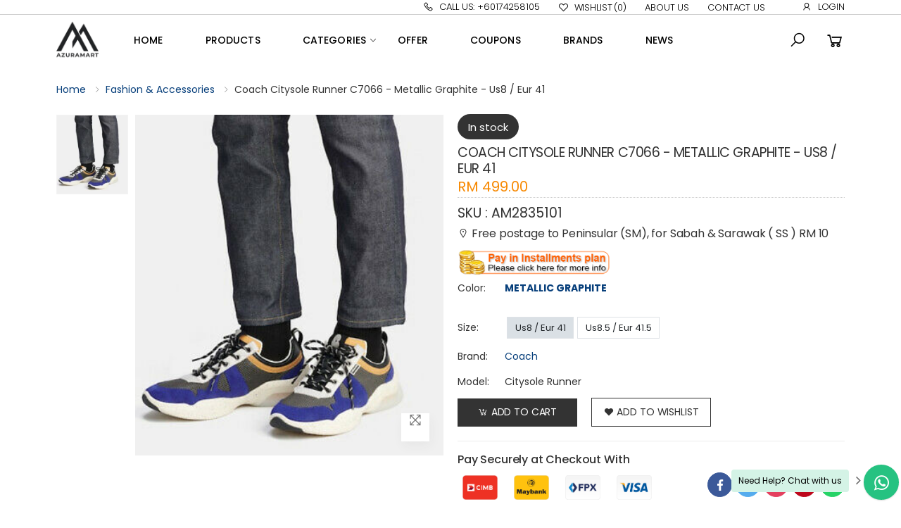

--- FILE ---
content_type: text/html; charset=UTF-8
request_url: https://azuramart.com/product/coach-citysole-runner-c7066-metallic-graphite-us8-eur-41
body_size: 73982
content:
<!DOCTYPE html>
<html lang="en">
<head>
        <meta charset="UTF-8">
    <meta http-equiv="X-UA-Compatible" content="IE=edge">
    <meta name="viewport" content="width=device-width, initial-scale=1, shrink-to-fit=no">
    <title>AzuraMart - Coach Citysole Runner C7066 - Metallic Graphite - Us8 / Eur 41
</title>
    <meta name="csrf-token" id="csrf-token" content="BpTuTSlrwrh8pwccoJnMCX13UFEU7yFwtYmbSeKA">
            <link rel="apple-touch-icon" sizes="57x57" href="https://azuramart.com/assets/ico/apple-icon-57x57.png">
    <link rel="apple-touch-icon" sizes="60x60" href="https://azuramart.com/assets/ico/apple-icon-60x60.png">
    <link rel="apple-touch-icon" sizes="72x72" href="https://azuramart.com/assets/ico/apple-icon-72x72.png">
    <link rel="apple-touch-icon" sizes="76x76" href="https://azuramart.com/assets/ico/apple-icon-76x76.png">
    <link rel="apple-touch-icon" sizes="114x114" href="https://azuramart.com/assets/ico/apple-icon-114x114.png">
    <link rel="apple-touch-icon" sizes="120x120" href="https://azuramart.com/assets/ico/apple-icon-120x120.png">
    <link rel="apple-touch-icon" sizes="144x144" href="https://azuramart.com/assets/ico/apple-icon-144x144.png">
    <link rel="apple-touch-icon" sizes="152x152" href="https://azuramart.com/assets/ico/apple-icon-152x152.png">
    <link rel="apple-touch-icon" sizes="180x180" href="https://azuramart.com/assets/ico/apple-icon-180x180.png">
    <link rel="icon" type="image/png" sizes="192x192"  href="https://azuramart.com/assets/ico/android-icon-192x192.png">
    <link rel="icon" type="image/png" sizes="32x32" href="https://azuramart.com/assets/ico/favicon-32x32.png">
    <link rel="icon" type="image/png" sizes="96x96" href="https://azuramart.com/assets/ico/favicon-96x96.png">
    <link rel="icon" type="image/png" sizes="16x16" href="https://azuramart.com/assets/ico/favicon-16x16.png">
    <link rel="manifest" href="https://azuramart.com/assets/ico/manifest.json">
    <meta name="msapplication-TileColor" content="#ffffff">
    <meta name="msapplication-TileImage" content="https://azuramart.com/assets/ico/ms-icon-144x144.png">
    <meta name="theme-color" content="#ffffff">
    <meta name="robots" content="index,follow">
    <meta name="googlebot" content="index,follow">
    <meta name="google-site-verification" content="zalxk5CETpqO7liPfYXw_jFAKS0lwJrxs1jcrMwimPM" />
    <meta name="ICBM" content="23.777176;90.399452">
    <meta name="geo.position" content="23.777176;90.399452">
    <meta name="geo.region" content="3166-2:BD-C">
    <meta name="geo.placename" content="Malaysia">
    <meta name="twitter:site" content="@azuramart"/>
    <meta name="twitter:creator" content="@azuramart"/>
    <meta property="og:title" content="Coach Citysole Runner C7066 - Metallic Graphite - Us8 / Eur 41
">
    <meta name="Developed By" content="Arobil Ltd" />
    <meta name="Developer" content="Arobil Team" />
    
    
    <meta name="distribution" content="Global">
    <meta http-equiv="Content-Language" content="en"/>
    <meta name="facebook-domain-verification" content="7122r3s4sezm0ujpk537oa96j4lgdt" />
        <meta property="fb:pages" content="https://www.facebook.com/AzuraMart.Main/" />
            <meta property="fb:app_id" content="154299653316312" />
        <meta property="fb:admins" content=""/>
    <meta property="og:url" content="https://azuramart.com/product/coach-citysole-runner-c7066-metallic-graphite-us8-eur-41" />
<meta property="og:type" content="product" />
<meta property="og:title" content="Coach Citysole Runner C7066 - Metallic Graphite - Us8 / Eur 41" />
<meta name="twitter:title" content="Coach Citysole Runner C7066 - Metallic Graphite - Us8 / Eur 41">
<meta property="og:site_name" content="https://azuramart.com"/>
<meta property="og:image" content="https://admin.azuramart.com/media/images/products/1951/prod_04052022_6271a11e080eb.jpg" />
<meta name="twitter:card" content="https://admin.azuramart.com/media/images/products/1951/prod_04052022_6271a11e080eb.jpg">
<meta name="twitter:image" content="https://admin.azuramart.com/media/images/products/1951/prod_04052022_6271a11e080eb.jpg">
<meta property="og:image" content="https://admin.azuramart.com/media/images/products/1951/prod_04052022_6271a11e080eb.jpg" />
<meta property="og:image:width" content="800" />
<meta property="og:image:height" content="800" />
<meta property="keywards" content="" />
<meta name="description" content="" />
<meta property="og:description" content="" />
<meta name="twitter:description" content="">
<meta name="twitter:data1" content="499">
<meta name="twitter:label1" content="Price">
<meta property="og:price:amount" content="499" />
<meta property="product:price:currency" content="MY" />
<meta name="twitter:url" content="https://azuramart.com/product/coach-citysole-runner-c7066-metallic-graphite-us8-eur-41"/>
<link rel="canonical" href="https://azuramart.com/product/coach-citysole-runner-c7066-metallic-graphite-us8-eur-41">
    <link rel="stylesheet" href="https://azuramart.com/assets/css/font-awesome.min.css">
    <link rel="stylesheet" href="https://azuramart.com/assets/css/toastr.min.css">
    <link rel="stylesheet" href="https://azuramart.com/assets/css/form-validation.min.css">
    
    <link rel="stylesheet" href="https://azuramart.com/assets/css/plugins/owl-carousel/owl.carousel.css">
    <link rel="stylesheet" href="https://azuramart.com/assets/css/plugins/magnific-popup/magnific-popup.min.css">
    <link rel="stylesheet" href="https://azuramart.com/assets/css/bootstrap.min.css">
    <link rel="stylesheet" href="https://azuramart.com/assets/css/style.min.css?v=1.1.6">
    
    <style>
   @-webkit-keyframes shake {from {-webkit-transform: rotate(5deg);}to { -webkit-transform-origin:center center; -webkit-transform: rotate(-5deg);}}
</style>
    <style>
        .header-top{background-color: #fff; border-color: #ccc; color: #000;}
.sticky-header{background-color: #fff; color: #000;}
.footer {background-color: #333333; color: #fff;}
.footer-text{color: inherit;}
.social-icon{border-color: #fff;}
.social-icon i{color: #fff;}
.footer-bottom {background-color: #333333; border-color: #fff; color: #fff;}
#scroll-top {color: #333333; background-color: #fff;}
.btn-add-to-cart{color: #fff; background-color: #333333; border-color: #333333; }
.btn-add-to-cart:hover{color: #fff; background-color: #333333; border-color: #fff;}
.btn-add-to-wish{color: #333333; background-color: #fff; border-color: #333333; }
.btn-add-to-wish:hover{color: #333333; background-color: #fff; border-color: #333333; }
.pick-point-sec{border: 1px solid #333333;}
.stock-location{border: 1px solid #333333;background-color: #333333;color: #fff;}
.checkout-btn{border-color:#333333; background-color: #333333; color: #fff;}
.checkout-btn:hover{border-color: #333333; background-color:#333333; color: #fff;}
.btn-azuramart {color: #fff;background-color: #333333;}
.btn-azuramart:hover {color: #fff;}
.section-title{border-bottom: 4px solid #333333!important;}
.menu li:hover > a, .menu li.show > a, .menu li.active > a {color: #333333;}
.btn-stock {background-color: #333333;color: #fff;}
.btn-expandable span {color: #fff;background-color: #333333;}
.image-overlay-txt span {color: #fff!important;background-color: #333333;}
.btn-wishlist, .btn-quickview{color: #333333;background-color: #fff;}
    </style>
    <input type="hidden" name="base_url" id="base_url" value="https://azuramart.com">
    <script async src="https://www.googletagmanager.com/gtag/js?id=UA-200616678-1"></script>
    <script>
      window.dataLayer = window.dataLayer || [];
      function gtag(){dataLayer.push(arguments);}
      gtag('js', new Date());
      gtag('config', 'UA-200616678-1');
    </script>
</head>
<body>
   <!-- Preloader -->
   <div id="preloader">
        <div id="status">&nbsp;</div>
    </div>
    <div id="loader">
        <div class="cv-spinner">
          <span class="spinner"></span>
        </div>
    </div>

    <div class="page-wrapper">
        <header class="header">
   <style>
      .menu .megamenu.megamenu-md {width: auto !important; }
   </style>
   <div class="header-top d-none d-md-block">
      <div class="container">
         <div class="header-left">
            <div class="header-dropdown"  id="lang-change">
                <strong class="text-danger"></strong>
            </div>
         </div>
         <div class="header-right">
            <ul class="top-menu">
               <li>
                  <a href="#">Links</a>
                  <ul>
                                          <li><a href="tel:+60174258105"><i class="icon-phone"></i>Call Us: +60174258105</a></li>
                                          <li><a href="https://azuramart.com/wishlist"><i class="icon-heart-o"></i>Wishlist<span class="wishlist-count">(0)</span></a></li>
                     <li><a href="https://azuramart.com/page/about-us">About Us</a></li>
                     <li><a href="https://azuramart.com/contact-us">Contact Us</a></li>
                                                               <li class="nav-item">
                        <li><a href="#signin-modal" data-toggle="modal"><i class="icon-user"></i>Login</a></li>
                        </li>
                                                            </ul>
               </li>
            </ul>
         </div>
      </div>
   </div>
   <div class="header-middle sticky-header">
      <div class="container">
         <div class="header-left">
            <button class="mobile-menu-toggler">
            <span class="sr-only">Toggle mobile menu</span>
            <i class="icon-bars"></i>
            </button>
            <a href="https://azuramart.com" class="logo">
                                    <img src="https://admin.azuramart.com/media/images/logo/azuramart-512-612b18a1e355b.webp" alt="Home" title="Home" height="60" width="60">
                            </a>
            <nav class="main-nav">
               <ul class="menu sf-arrows">
                  <li class="">
                     <a href="https://azuramart.com">Home</a>
                  </li>
                  <li class=" link_product">
                     <a href="https://azuramart.com/all">Products</a>
                  </li>
                  <li class=" link_category">
                     <a href="javascript:void(0)" class="sf-with-ul">Categories</a>
                     <ul>
                                                <li class=""><a href="https://azuramart.com/home-kitchen" title="Home &amp; Kitchen">Home &amp; Kitchen</a></li>
                                                <li class=""><a href="https://azuramart.com/fashion-accessories" title="Fashion &amp; Accessories">Fashion &amp; Accessories</a></li>
                                                <li class=""><a href="https://azuramart.com/clothing" title="Clothing">Clothing</a></li>
                                                <li class=""><a href="https://azuramart.com/baby" title="Baby">Baby</a></li>
                                                <li class=""><a href="https://azuramart.com/toy" title="Toy">Toy</a></li>
                                                <li class=""><a href="https://azuramart.com/health-beauty" title="Health &amp; Beauty">Health &amp; Beauty</a></li>
                                             </ul>
                  </li>
                  <li class="">
                     <a href="https://azuramart.com/offer-list">OFFER</a>
                  </li>
                  <li class=" link_news">
                    <a href="https://azuramart.com/coupons">Coupons</a>
                 </li>
                  <li class=" link_brands ">
                     <a href="https://azuramart.com/brands">Brands</a>
                  </li>
                  <li class=" link_news">
                     <a href="https://azuramart.com/article">News</a>
                  </li>
               </ul>
            </nav>
         </div>
         <div class="header-right">
            <div class="header-search" id="search-head">
               <a href="javascript:void(0)" id="search-btn" class="search-toggle " role="button" title="Search"><i class="icon-search"></i></a>
               <form method="GET" action="https://azuramart.com/search" accept-charset="UTF-8" class="form-horizontal">
               <div class="header-search-wrapper">
                  <label for="q" class="sr-only">Search</label>
                  <input type="search" class="form-control" name="q" id="q" placeholder="Search result for" required value="">
                  <button type="submit" id="search-submit" class="btn"><i class="fa fa-search" aria-hidden="true"></i></button>
               </div>
               </form>
            </div>
            <div class="dropdown cart-dropdown">
               <a href="#" class="menu-cart open-cart" role="button"  aria-haspopup="true" aria-expanded="false" data-display="static" data-toggle="modal" data-target="#cartModal">
               <i class="icon-shopping-cart"></i>
               <span class="cart-count d-none"  >0</span>
               </a>
            </div>
         </div>
      </div>
   </div>
</header>
        <main class="main">
            <nav aria-label="breadcrumb" class="breadcrumb-nav border-0 mb-0 py-3 d-none d-md-block ">
   <div class="container d-flex align-items-center">
      <ol class="breadcrumb">
         <li class="breadcrumb-item"><a href="https://azuramart.com">Home</a></li>
         <li class="breadcrumb-item"><a href="https://azuramart.com/fashion-accessories">Fashion &amp; Accessories</a></li>
         <li class="breadcrumb-item active" aria-current="page" id="page-prd-title">Coach Citysole Runner C7066 - Metallic Graphite - Us8 / Eur 41</li>
      </ol>
   </div>
</nav>
<div class="page-content">
   <div class="container">
<div class="variant-content master-1951">
        <div class="product-details-top ">
            <div class="row">
               <div class="col-md-6">
                  <div class="product-gallery product-gallery-vertical">
                     <div class="row">
                        <figure class="product-main-image">
                           <img id="product-zoom" src="https://admin.azuramart.com/media/images/products/1951/prod_04052022_6271a11e080eb.jpg"  data-zoom-image="https://admin.azuramart.com/media/images/products/1951/prod_04052022_6271a11e080eb.jpg" data-source="https://admin.azuramart.com/media/images/products/1951/prod_04052022_6271a11e080eb.jpg" alt="Coach Citysole Runner C7066 - Metallic Graphite - Us8 / Eur 41" title="Coach Citysole Runner C7066 - Metallic Graphite - Us8 / Eur 41" class="">
                           <a href="#" id="btn-product-gallery" class="btn-product-gallery d-none d-md-block">
                           <i class="icon-arrows"></i>
                           </a>
                        </figure>
                                                <div id="product-zoom-gallery" class="product-image-gallery">
                                                      <a class="product-gallery-item" href="#"
                              data-image="https://admin.azuramart.com/media/images/products/1951/prod_04052022_6271a11e080eb.jpg"
                              data-zoom-image="https://admin.azuramart.com/media/images/products/1951/prod_04052022_6271a11e080eb.jpg"
                              title="Coach Citysole Runner C7066 - Metallic Graphite - Us8 / Eur 41">
                                                      <img src="https://admin.azuramart.com/media/images/products/1951/thumb/prod_04052022_6271a11e080ed.webp" alt="Coach Citysole Runner C7066 - Metallic Graphite - Us8 / Eur 41" title="Coach Citysole Runner C7066 - Metallic Graphite - Us8 / Eur 41">
                                                      </a>
                                                   </div>
                                             </div>
                  </div>
               </div>
               <div class="col-md-6">
                  <div class="product-details">
                    <div class="am_stock_sku text-md-left text-sm-center">
                        <div id="availability" class="product-availability py-md-2 mb-md-2 text-md-left text-sm-center ">
                                                        <span class="btn-stock">In stock</span>
                                                     </div>
                    </div>
                     <h1 class="product-title product-details-title text-sm-center text-md-left">COACH CITYSOLE RUNNER C7066 - METALLIC GRAPHITE - US8 / EUR 41</h1>
                     <div class="product-details-price">
                        <span class="rm">RM </span><span class="sale-price pb-md-2" data-price="499">499.00</span>
                     </div>
                     <div id="sku" class="py-md-2 mb-md-1 text-md-left text-sm-center"  data-sku="AM2835101" title="Click for copy">
                        <div class="btn-sku"><span>SKU : </span ><span>AM2835101</span></div>
                    </div>

                    
                     <div class="delivery-option">
                        <h6 class="font-weight-normal"><i class="icon-map-marker" aria-hidden="true"></i>
                           Free postage to Peninsular (SM), for Sabah & Sarawak ( SS ) RM 10
                        </h6>
                     </div>
                     <div class="payment-plan my-md-2">
                        <div class="row">
                           <div class="col-md-5">
                              <a href="#" class="payplan-modal-btn" data-id="6926">
                              <img src="https://azuramart.com/assets/images/Pay-in-instalment.jpg" class="img-fluid plan-logo" alt="Pay in instalment" title="Pay in instalment">
                              </a>
                           </div>
                        </div>
                     </div>
                     <div class="details-filter-row details-row-size">
                        <label>Color:</label>
                        <div class="product-nav">
                            <a data-toggle="tooltip" data-color="Metallic Graphite" title="Metallic Graphite"  href="https://azuramart.com/product/coach-citysole-runner-c7066-metallic-graphite-us8-eur-41" class="text-uppercase item-color font-weight-bold product-color"><span>Metallic Graphite</span></a>
                        </div>
                     </div>
                     <div class="row">
                        <div class="col-12 col-md-11 mr-auto overflow-hidden">
                           <div class="variant-thumb-box p-md-2 p-sm-3">
                                                         </div>
                        </div>
                     </div>
                                          <div class="details-filter-row details-row-size size-row">
                        <label for="size"> Size: </label>
                                                          <a href="#" data-id="6926" data-master="1951" class="box-shadow-none border btn-light m-1 btn-xs size-btn  active  view-variant" data-id="6926">Us8 / Eur 41</a>
                                                          <a href="#" data-id="6927" data-master="1951" class="box-shadow-none border btn-light m-1 btn-xs size-btn  view-variant" data-id="6927">Us8.5 / Eur 41.5</a>
                                                </div>
                                          <div class="details-filter-row details-row-size brand-row">
                        <label for="brand" class="text-capitalize"> brand: </label>
                        <a href="https://azuramart.com/all?brand%5B%5D=12">Coach</a>
                     </div>
                     <div class="details-filter-row details-row-size model-row mb-md-2">
                        <label for="brand" class="text-capitalize"> Model: </label>
                        Citysole Runner
                     </div>
                     <div class="product-details-action py-md-2 row">
                        <div class="col-6 col-md-4">
                                                                                 <button type="button" class="btn-cart-modal btn btn-add-to-cart d-sm-block cart-btn-6926 details-btn btn-block" data-id="6926"><i class="icon-cart-plus" aria-hidden="true"></i>Add to Cart</button>
                                                                              </div>
                        <div class="col-6 col-md-4">
                                                      <button class="btn btn-wishlist-detals btn-add-to-wish wishlist-6926  btn-block" data-id="6926"><i class="icon-heart"></i>add to wishlist</button>
                                                   </div>
                     </div>
                     <div class="product-details-footer">
                       <div class="payment-method">
                           <h6 class="text-sm-center text-md-left">Pay Securely at Checkout With</h6>
                           <div class="payment-logo">
                              <ul class="list-unstyled list-inline">
                                 
                                 <li class="list-inline-item">
                                    <a href="#">
                                       <img src="https://azuramart.com/assets/images/logo/cimbbank.png" class="img-fluid payment-list-logo" alt="Boost" title="Boost">
                                    </a>
                                 </li>
                                 
                                 <li class="list-inline-item">
                                     <a href="#">
                                         <img src="https://azuramart.com/assets/images/logo/malayanbanking.png" class="img-fluid payment-list-logo" alt="Boost" title="Boost">
                                       </a>
                                   </li>
                                 <li class="list-inline-item">
                                     <a href="#">
                                         <img src="https://azuramart.com/assets/images/logo/pfx.png" class="img-fluid payment-list-logo" alt="Boost" title="Boost">
                                       </a>
                                 </li>
                                 <li class="list-inline-item">
                                     <a href="#">
                                         <img src="https://azuramart.com/assets/images/logo/visa.png" class="img-fluid payment-list-logo" alt="Boost" title="Boost">
                                       </a>
                                   </li>
                              </ul>
                           </div>
                        </div>
                   <div class="social-icons social-icons-sm">
                   
                   <a data-url="https://www.facebook.com/sharer/sharer.php?u=https://azuramart.com/product/coach-citysole-runner-c7066-metallic-graphite-us8-eur-41" href="javascript:void(0)" class="social-icon facebook social_share" title="Facebook" target="_blank"><i class="icon-facebook-f"></i></a>
                   <a data-url="https://twitter.com/share?text=https://azuramart.com/product/coach-citysole-runner-c7066-metallic-graphite-us8-eur-41" href="javascript:void(0)" class="social-icon twitter social_share" title="Twitter" target="_blank"><i class="icon-twitter"></i></a>
                   <a href="https://www.instagram.com/azuramart/?hl=en" class="social-icon instagram " title="Instagram" target="_blank"><i class="icon-instagram"></i></a>
                   <a data-url="https://www.pinterest.com/pin/create/button/" href="javascript:void(0)" class="social-icon pinterest social_share" title="Pinterest" target="_blank"><i class="icon-pinterest"></i></a>
                   <a href="https://wa.me/?text=https://azuramart.com/product/coach-citysole-runner-c7066-metallic-graphite-us8-eur-41" data-action="share/whatsapp/share" class="social-icon whatsapp" title="whatsapp"  target="_blank"><i class="icon-whatsapp"></i></a>
                   </div>
                   </div>
                  </div>
               </div>
            </div>
         </div>
         <div class="product-details-tab">
            <ul class="nav nav-pills justify-content-center" role="tablist">
               <li class="nav-item">
                  <a class="nav-link active" id="product-desc-link" data-toggle="tab" href="#product-desc-tab" role="tab" aria-controls="product-desc-tab" aria-selected="true">Description</a>
               </li>
               <li class="nav-item">
                  <a class="nav-link" id="product-shipping-link" data-toggle="tab" href="#product-shipping-tab" role="tab" aria-controls="product-shipping-tab" aria-selected="false">Shipping & Returns</a>
               </li>
            </ul>
            <div class="tab-content">
               <div class="tab-pane fade show active" id="product-desc-tab" role="tabpanel"
                  aria-labelledby="product-desc-link">
                  <div class="product-desc-content">
                     <h3>Product Information</h3>
                     <p>Coach Citysole Runner<br></p>
                  </div>
               </div>
               <div class="tab-pane fade" id="product-shipping-tab" role="tabpanel" aria-labelledby="product-shipping-link">
                  <div class="product-desc-content">
                      <p><span style="font-size: 12px;"><sup><b><span style="font-size: 18px;">﻿Order Shipping and Returns</span></b></sup><br></span></p><p><span style="font-size: 12px;"><br></span></p><p><span style="font-size: 12px;">Our delivery charges vary from region to region. For instance, we provide free postage to Peninsular (SM), but for Sabah and Sarawak (SS) and Labuan, there will be specific charges according to the quantity and weight of the products. If your order was from ready stock, we will dispatch your order within 2/3 working days after you have settled your payment in full. If your order was from UK stock or In Transit stock, you will have to wait until your order arrives in Malaysia. When your order is ready, you will receive an SMS or email notification about the arrival of your product. If you have any payment balance/ order dues remaining, you will need to settle the balance in full within agreed 90 days/ 180 days timeframe, so that we can package and send the product to your delivery address. After we receive your payment, we will dispatch your order. If you have already settled your order payment, you can ignore this message. Please note that, you will receive an SMS or email notification containing the Tracking Number after your order is dispatched.</span></p><p><span style="font-size: 12px;"><br></span></p><p><span style="font-size: 12px;">**Please always keep your email, phone, and delivery address updated. If any changes are made by you and you have not informed us about it, we will not be responsible for loss of your package/ failure attempt in order delivery.**</span></p><p><span style="font-size: 12px;"><br></span></p><p><span style="font-size: 12px;">We hope you will like every purchase and leave a positive review/ feedback for us. For cases, when you need to return an item due to a fault from our end, we will review your case first, if your case is approved, then we will accept the return. For full details of how to make a return, please refer to our Return and Refund Policy.</span><br></p>
                  </div>
               </div>
            </div>
         </div>
       </div>
        <h2 class="title text-center mb-md-4">You May Also Like</h2>
        <div class="best-sale-slider owl-carousel owl-simple carousel-equal-height carousel-with-shadow">
                                                                                <div class="product common-layout shadow-sm prd-master-2061 card c-card overflow-hidden">
    <div class="card-body">
        <div class="product-media">
            <a class="link-overlay"  href="https://azuramart.com/product/swarovski-cardinal-ring-5139715-dmulrhs-size-52"> </a>
                        
           <img src="https://admin.azuramart.com/media/images/products/2061/prod_22092022_632be5c2e775d.jpg"  alt="SWAROVSKI CARDINAL RING 5139715 - DMUL/RHS - SIZE 52" title="SWAROVSKI CARDINAL RING 5139715 - DMUL/RHS - SIZE 52" class="product-image lazy" data-link="https://admin.azuramart.com/media/images/products/2061/prod_22092022_632be5c2e775d.jpg" >
            <div class="product-action-vertical">
                                <a href="#" class="btn-product-icon btn-wishlist btn-expandable wishlist-7665" data-id="7665"><span>add to wishlist</span></a>
                                <a href="" class="btn-product-icon btn-quickview" title="Quick view" data-id="7665"><span>Quick view</span></a>
            </div>
        </div>

        <div class="px-md-4">
            <div class="product-nav product-nav-thumbs product-nav-slider owl-carousel  d-flex justify-content-center overflow-hidden">
                                    <div class="variant-media">
                        <a href="javascript:void(0)" class="variant-thumb active" data-id="7665" data-master="2061" data-section="new">
                            <img src="https://admin.azuramart.com/media/images/products/2061/thumb/prod_22092022_632be5c2e7760.webp" class="img-fluid lazy" alt="SWAROVSKI CARDINAL RING 5139715 - DMUL/RHS - SIZE 52" title="SWAROVSKI CARDINAL RING 5139715 - DMUL/RHS - SIZE 52" data-link="https://admin.azuramart.com/media/images/products/2061/prod_22092022_632be5c2e775d.jpg">
                        </a>
                    </div>
                             </div>
        </div>
        <div class="product-body text-center">
            <div class="product-price text-center"> RM 289.00</div>
           <h3 class="product-title product-h-title pb-md-4 px-md-2 px-sm-2">
              <a href="https://azuramart.com/product/swarovski-cardinal-ring-5139715-dmulrhs-size-52" class="text-center">SWAROVSKI CARDINAL RING 5139715 - DMUL/RHS - SIZE 52</a>
           </h3>
        </div>
    </div>
</div>
                                                                    <div class="product common-layout shadow-sm prd-master-795 card c-card overflow-hidden">
    <div class="card-body">
        <div class="product-media">
            <a class="link-overlay"  href="https://azuramart.com/product/fossil-maya-crossbody-black-stripe-zb7232080"> </a>
                        
           <img src="https://admin.azuramart.com/media/images/products/795/prod_10042021_607196b44715d.jpg"  alt="FOSSIL MAYA CROSSBODY - BLACK STRIPE - ZB7232080" title="FOSSIL MAYA CROSSBODY - BLACK STRIPE - ZB7232080" class="product-image lazy" data-link="https://admin.azuramart.com/media/images/products/795/prod_10042021_607196b44715d.jpg" >
            <div class="product-action-vertical">
                                <a href="#" class="btn-product-icon btn-wishlist btn-expandable wishlist-2234" data-id="2234"><span>add to wishlist</span></a>
                                <a href="" class="btn-product-icon btn-quickview" title="Quick view" data-id="2234"><span>Quick view</span></a>
            </div>
        </div>

        <div class="px-md-4">
            <div class="product-nav product-nav-thumbs product-nav-slider owl-carousel  d-flex justify-content-center overflow-hidden">
                                    <div class="variant-media">
                        <a href="javascript:void(0)" class="variant-thumb active" data-id="2234" data-master="795" data-section="new">
                            <img src="https://admin.azuramart.com/media/images/products/795/thumb/prod_10042021_607196b44715d.jpg" class="img-fluid lazy" alt="FOSSIL MAYA CROSSBODY - BLACK STRIPE - ZB7232080" title="FOSSIL MAYA CROSSBODY - BLACK STRIPE - ZB7232080" data-link="https://admin.azuramart.com/media/images/products/795/prod_10042021_607196b44715d.jpg">
                        </a>
                    </div>
                             </div>
        </div>
        <div class="product-body text-center">
            <div class="product-price text-center"> RM 259.00</div>
           <h3 class="product-title product-h-title pb-md-4 px-md-2 px-sm-2">
              <a href="https://azuramart.com/product/fossil-maya-crossbody-black-stripe-zb7232080" class="text-center">FOSSIL MAYA CROSSBODY - BLACK STRIPE - ZB7232080</a>
           </h3>
        </div>
    </div>
</div>
                                                                                                                                        <div class="product common-layout shadow-sm prd-master-2074 card c-card overflow-hidden">
    <div class="card-body">
        <div class="product-media">
            <a class="link-overlay"  href="https://azuramart.com/product/furla-meraviglia-phone-crossbody-toni-one-size"> </a>
                        
           <img src="https://admin.azuramart.com/media/images/products/2074/prod_24092022_632ed8fea9f5c.jpg"  alt="FURLA MERAVIGLIA PHONE CROSSBODY - TONI - ONE SIZE" title="FURLA MERAVIGLIA PHONE CROSSBODY - TONI - ONE SIZE" class="product-image lazy" data-link="https://admin.azuramart.com/media/images/products/2074/prod_24092022_632ed8fea9f5c.jpg" >
            <div class="product-action-vertical">
                                <a href="#" class="btn-product-icon btn-wishlist btn-expandable wishlist-7714" data-id="7714"><span>add to wishlist</span></a>
                                <a href="" class="btn-product-icon btn-quickview" title="Quick view" data-id="7714"><span>Quick view</span></a>
            </div>
        </div>

        <div class="px-md-4">
            <div class="product-nav product-nav-thumbs product-nav-slider owl-carousel  d-flex justify-content-center overflow-hidden">
                                    <div class="variant-media">
                        <a href="javascript:void(0)" class="variant-thumb active" data-id="7714" data-master="2074" data-section="new">
                            <img src="https://admin.azuramart.com/media/images/products/2074/thumb/prod_24092022_632ed8fea9f5f.webp" class="img-fluid lazy" alt="FURLA MERAVIGLIA PHONE CROSSBODY - TONI - ONE SIZE" title="FURLA MERAVIGLIA PHONE CROSSBODY - TONI - ONE SIZE" data-link="https://admin.azuramart.com/media/images/products/2074/prod_24092022_632ed8fea9f5c.jpg">
                        </a>
                    </div>
                                    <div class="variant-media">
                        <a href="javascript:void(0)" class="variant-thumb " data-id="7715" data-master="2074" data-section="new">
                            <img src="https://admin.azuramart.com/media/images/products/2074/thumb/prod_24092022_632eda27a6e67.webp" class="img-fluid lazy" alt="FURLA MERAVIGLIA PHONE CROSSBODY - TONI NERO - ONE SIZE" title="FURLA MERAVIGLIA PHONE CROSSBODY - TONI NERO - ONE SIZE" data-link="https://admin.azuramart.com/media/images/products/2074/prod_24092022_632eda27a6e64.jpg">
                        </a>
                    </div>
                             </div>
        </div>
        <div class="product-body text-center">
            <div class="product-price text-center"> RM 429.00</div>
           <h3 class="product-title product-h-title pb-md-4 px-md-2 px-sm-2">
              <a href="https://azuramart.com/product/furla-meraviglia-phone-crossbody-toni-one-size" class="text-center">FURLA MERAVIGLIA PHONE CROSSBODY - TONI - ONE SIZE</a>
           </h3>
        </div>
    </div>
</div>
                                                                                                        </div>
    </div>
</div>
<div class="container quickView-container p-md-4 mfp-hide" id="payplan-modal">
    <div class="quickView-content border-black">
            <div class="payplan-box">
            </div>
   </div>
</div>        </main>
        <div class="modal right fade" id="cartModal"  tabindex="-1" aria-labelledby="cartModalLabel" aria-hidden="true">
    <div class="modal-dialog cart-dialog">
        <div class="modal-content">
            <div class="modal-header cart-modal-header">
                <h4 class="modal-title" id="cartModalLabel" style="font-weight: 500;">Cart</h4>
                <button type="button" class="close" data-dismiss="modal" aria-label="Close">
                <span aria-hidden="true">&times;</span>
                </button>
            </div>
            <div class="modal-body cart-container" id="cart-container">
                <div class="cart-list mt-md-2" id="cart-list">
                                
            </div>
            </div>
            <div class="modal-footer cart-footer fixed-bottom bg-white shadow-lg border-top">
                <div class="accordion accordion-rounded accordion-plus" id="accordion-1">
                    <div class="card card-box card-sm bg-white order-note-box">
                        <div class="card-header" id="order-note-1">
                            <h5 class="card-title order-note-title">
                                <a role="button" data-toggle="collapse" href="#order-note" aria-expanded="true" aria-controls="order-note">
                                    Add Order Note
                                </a>
                            </h5>
                        </div>
                        <div id="order-note" class="collapse" aria-labelledby="order-note-1" data-parent="#order-note-1">
                            <div class="card-body">
                                <form method="POST" action="https://azuramart.com/contact/contact-email" accept-charset="UTF-8" class="form-horizontal" novalidate id="order-note-form" enctype="multipart/form-data"><input name="_token" type="hidden" value="BpTuTSlrwrh8pwccoJnMCX13UFEU7yFwtYmbSeKA">
                                <div class="form-group ">
                                    <div class="controls">
                                        <textarea class="form-control" id="order_note" data-validation-required-message="Please enter order note" placeholder="Please enter order note" tabindex="1" cols="30" rows="5" name="order_note"></textarea>
                                        
                                    </div>
                                </div>
                                <div class="text-center">
                                    <button type="button" class="btn btn-outline-primary-2 btn-minwidth-sm btn-block" id="add_order_note">
                                        <span>Save</span>
                                        <i class="icon-long-arrow-right"></i>
                                    </button>
                                </div>
                                </form>
                            </div>

                            </form>


                        </div>
                    </div>
                </div>
                <a href="https://azuramart.com/checkout" class="btn btn-block text-upercase checkout-btn">Checkout <span class="cart-total-price">  RM 0.00</span></a>
            </div>
        </div>
    </div>
</div>
        <div class="container update-pick-container mfp-hide update-cart" id="update-cart">
    <div class="row bg-white update-pick-content cart-popup-body p-md-5 p-sm-1 justify-content-center">
    </div>
</div>
        <!-- Mobile Menu -->
<div class="mobile-menu-overlay"></div>
<div class="mobile-menu-container">
    <div class="mobile-menu-wrapper">
        <span class="mobile-menu-close"><i class="icon-close"></i></span>
        <div class="mobile-logo">
                        <img src="https://admin.azuramart.com/media/images/logo/azuramart-512-612b18a1e355b.webp" alt="Home" title="Home" class="mx-auto d-block img-fluid" width="50">
                    </div>
                        <form method="GET" action="https://azuramart.com/all" accept-charset="UTF-8" class="form-horizontal mobile-search" id="search-form">
            <label for="mobile-search" class="sr-only">Search</label>
            <input type="search" class="form-control" name="q" id="mobile-search" placeholder="Search..." required>
            <button class="btn btn-primary" type="submit"><i class="icon-search"></i></button>
        </form>
                <nav class="mobile-nav">
            <ul class="mobile-menu">
                <li class="">
                    <a href="https://azuramart.com"> <span class="icon-home left-icon"></span> Home <span class="icon-arrow-right float-right"></span></a>
                </li>
                <li class="">
                    <a href="https://azuramart.com/wishlist"> <span class="icon-heart-o left-icon"></span> Wishlist <span class="icon-arrow-right float-right"></span></a>
                </li>
                <li class="">
                    <a href="https://azuramart.com/all"> <span class="icon-list left-icon"></span> Products<span class="icon-arrow-right float-right"></span></a>
                </li>
                <li class="">
                    <a href="https://azuramart.com/all?section=new"> <span class="icon-hornbill left-icon"></span> New Arrival<span class="icon-arrow-right float-right"></span></a>
                </li>
                <li class="">
                    <a href="#" class="sf-with-ul"> <span class="icon-first-order-alt left-icon"></span> Categories</a>
                    <ul>
                                                    <li class=""><a href="https://azuramart.com/home-kitchen">Home &amp; Kitchen</a></li>
                                                    <li class=""><a href="https://azuramart.com/fashion-accessories">Fashion &amp; Accessories</a></li>
                                                    <li class=""><a href="https://azuramart.com/clothing">Clothing</a></li>
                                                    <li class=""><a href="https://azuramart.com/baby">Baby</a></li>
                                                    <li class=""><a href="https://azuramart.com/toy">Toy</a></li>
                                                    <li class=""><a href="https://azuramart.com/health-beauty">Health &amp; Beauty</a></li>
                                            </ul>
                </li>
                <li class="">
                    <a href="https://azuramart.com/offer-list"> <span class="icon-gift left-icon"></span> Offers <span class="icon-arrow-right float-right"></span></a>
                </li>
                <li class="">
                    <a href="https://azuramart.com/all?section=best_sales"> <span class="icon-refresh left-icon"></span> Best Seller<span class="icon-arrow-right float-right"></span></a>
                </li>
                                 <li class="">
                    <a href="https://azuramart.com/coupons"> <span class="icon-gift left-icon"></span>Coupons <span class="icon-arrow-right float-right"></span> </a>
                </li>
                <li class="">
                    <a href="https://azuramart.com/brands"> <span class="icon-creative-commons-zero left-icon"></span> Brands <span class="icon-arrow-right float-right"></span> </a>
                </li>
                            </ul>
        </nav>
    </div>
</div>
        <div class="modal fade" id="signin-modal" tabindex="-1" role="dialog" aria-hidden="true">
    <div class="modal-dialog modal-dialog-centered" role="document">
        <div class="modal-content">
            <div class="modal-body">
                <button type="button" class="close" data-dismiss="modal" aria-label="Close">
                    <span aria-hidden="true"><i class="icon-close"></i></span>
                </button>
                <div class="form-box">
                    <div class="form-tab">
                        <ul class="nav nav-pills nav-fill" role="tablist">
                            <li class="nav-item">
                                <a class="nav-link active" id="signin-tab" data-toggle="tab" href="#signin" role="tab" aria-controls="signin" aria-selected="true">or Sign in with</a>
                            </li>
                            <li class="nav-item">
                                <a class="nav-link" id="register-tab" data-toggle="tab" href="#register" role="tab" aria-controls="register" aria-selected="false">Register</a>
                            </li>
                        </ul>
                        <div class="tab-content" id="tab-content-5">
                            <div class="tab-pane fade show active" id="signin" role="tabpanel" aria-labelledby="signin-tab">
                                    <form method="POST" action="https://azuramart.com/login/user-login" accept-charset="UTF-8" class="form-horizontal" novalidate id="loginForm" enctype="multipart/form-data"><input name="_token" type="hidden" value="BpTuTSlrwrh8pwccoJnMCX13UFEU7yFwtYmbSeKA">
                                    <input type="hidden" name="_token" value="BpTuTSlrwrh8pwccoJnMCX13UFEU7yFwtYmbSeKA">                                    <input class="form-control" id="is_modal" name="is_modal" type="hidden" value="1">
                                    <div class="form-group ">
                                        <label for="singin-email">Email Address<span class="text-danger">*</span></label>
                                        <div class="controls">
                                            <input class="form-control" id="singin-email" data-validation-required-message="Enter Email Address" placeholder="Enter Email Address" tabindex="1" autocomplete="email" autofocus required name="singin_email" type="text">
                                            
                                        </div>
                                    </div>
                                    <div class="form-group ">
                                        <label for="singin-password">Password<span class="text-danger">*</span></label>
                                        <div class="controls">
                                            <input class="form-control" id="singin-password" data-validation-required-message="Enter your password" placeholder="Enter your password" tabindex="2" autocomplete="current-password" required name="singin_password" type="password" value="">
                                            
                                        </div>
                                    </div>
                                    <div class="">
                                        <label for="login_as">Login As</label> &nbsp;&nbsp;&nbsp;
                                        <label><input id="radio_btn" checked="checked" name="login_as" type="radio" value="customer" id="login_as"> Customer</label>&nbsp;&nbsp;
                                        <label><input id="radio_btn2" name="login_as" type="radio" value="reseller" aria-invalid="false"> Reseller</label>
                                    </div>
                                    <div class="custom-control custom-checkbox">
                                        <input type="checkbox" class="custom-control-input" id="signin-remember">
                                        <label class="custom-control-label" for="signin-remember">Remember Me </label>
                                    </div>
                                    <div class="form-footer">
                                        <button type="submit" class="btn btn-outline-primary-2">
                                            <span>Login</span>
                                            <i class="icon-long-arrow-right"></i>
                                        </button>
                                        <a href="https://azuramart.com/forget/password" class="forgot-link">Forgot Your Password?</a>
                                    </div>
                                    </form>
                                <div class="form-choice">
                                    <p class="text-center"><span class="icon-user"></span> Sign in as a customer</p>
                                    <div class="row">
                                        <div class="col-12 col-sm-6">
                                            <a href="https://azuramart.com/login/google/customer" class="btn btn-login btn-g social-log-btn">
                                                <i class="icon-google"></i>
                                                Login with Google                                            </a>
                                        </div>
                                        <div class="col-12 col-sm-6">
                                            <a href="https://azuramart.com/login/facebook/customer" class="btn btn-login btn-f social-log-btn">
                                                <i class="icon-facebook-f"></i>
                                                Login with Facebook                                            </a>
                                        </div>
                                    </div>
                                    <hr>
                                    <p class="text-center"><span class="icon-user"></span>Sign in as a reseller</p>
                                    <div class="row">
                                        <div class="col-12 col-sm-6">
                                            <a href="https://azuramart.com/login/google/reseller" class="btn btn-login btn-g social-log-btn">
                                                <i class="icon-google"></i>
                                                Login with Google                                            </a>
                                        </div>
                                        <div class="col-12 col-sm-6">
                                            <a href="https://azuramart.com/login/facebook/reseller" class="btn btn-login  btn-f social-log-btn">
                                                <i class="icon-facebook-f"></i>
                                                Login with Facebook                                            </a>
                                        </div>
                                    </div>
                                </div>
                            </div>
                            <div class="tab-pane fade" id="register" role="tabpanel" aria-labelledby="register-tab">
                                    <form method="POST" action="https://azuramart.com/user/user-register" accept-charset="UTF-8" class="form-horizontal" novalidate id="registerForm" enctype="multipart/form-data"><input name="_token" type="hidden" value="BpTuTSlrwrh8pwccoJnMCX13UFEU7yFwtYmbSeKA">
                                    <input type="hidden" name="_token" value="BpTuTSlrwrh8pwccoJnMCX13UFEU7yFwtYmbSeKA">                                    <input class="form-control" id="is_modal" required name="is_modal" type="hidden" value="1">
                                    <div class="form-group ">
                                        <label for="name">Name<span class="text-danger">*</span></label>
                                        <div class="controls">
                                            <input class="form-control" id="name" data-validation-required-message="Enter your name" placeholder="Enter your name" tabindex="1" name="name" type="text">
                                            
                                        </div>
                                    </div>

                                    <div class="form-group ">
                                        <label for="email">Email<span class="text-danger">*</span></label>
                                        <div class="controls">
                                            <input class="form-control" id="email" data-validation-required-message="Enter your email address" placeholder="Enter your email address" tabindex="2" name="email" type="email">
                                            
                                        </div>
                                    </div>
                                    <div class="form-group ">
                                        <label for="password">Password<span class="text-danger">*</span></label>
                                        <div class="controls">
                                            <input class="form-control" id="password" data-validation-required-message="Enter your password" placeholder="Enter your password" tabindex="3" name="password" type="password" value="">
                                            
                                        </div>
                                    </div>
                                    <div class="form-group ">
                                        <label for="password_confirmation">Confirm Password<span class="text-danger">*</span></label>
                                        <div class="controls">
                                            <input class="form-control" id="password_confirmation" data-validation-match-match="password" placeholder="Enter confirm password" data-validation-required-message="Enter confirm password" tabindex="4" autocomplete="new-password" name="password_confirmation" type="password" value="">
                                            
                                        </div>
                                    </div>
                                    <div class="form-footer">
                                        <button type="submit" class="btn btn-outline-primary-2" id="signup-btn">
                                            <span> Sign Up </span>
                                            <i class="icon-long-arrow-right"></i>
                                        </button>
                                    </div>
                                    </form>
                                <div class="form-choice">
                                    <p class="text-center"><span class="icon-user"></span> Sign in as a customer</p>
                                    <div class="row">
                                        <div class="col-12 col-sm-6">
                                            <a href="https://azuramart.com/login/google/customer" class="btn btn-login btn-g social-log-btn">
                                                <i class="icon-google"></i>
                                                Login with Google                                            </a>
                                        </div>
                                        <div class="col-12 col-sm-6">
                                            <a href="https://azuramart.com/login/facebook/customer" class="btn btn-login  btn-f social-log-btn">
                                                <i class="icon-facebook-f"></i>
                                                Login with Facebook                                            </a>
                                        </div>
                                    </div>
                                    <hr>
                                    <p class="text-center"><span class="icon-user"></span> Sign in as a reseller</p>
                                    <div class="row">
                                        <div class="col-12 col-sm-6">
                                            <a href="https://azuramart.com/login/google/reseller" class="btn btn-login btn-g social-log-btn">
                                                <i class="icon-google"></i>
                                                Login with Google                                            </a>
                                        </div>
                                        <div class="col-12 col-sm-6">
                                            <a href="https://azuramart.com/login/facebook/reseller" class="btn btn-login  btn-f social-log-btn">
                                                <i class="icon-facebook-f"></i>
                                                Login with Facebook                                            </a>
                                        </div>
                                    </div>
                                </div>
                            </div>
                        </div>
                    </div>
                </div>
            </div>
        </div>
    </div>
</div>
        <div class="modal fade" id="quickview-modal" tabindex="-1" aria-labelledby="quickviewLabel" aria-hidden="true">
    <div class="quickView-modal modal-dialog  modal-xl">
      <div class="modal-content">
        <div class="modal-header quickView-header">
            <button type="button" class="close" data-dismiss="modal" aria-label="Close">
              <span aria-hidden="true">&times;</span>
            </button>
          </div>
        <div class="modal-body">
            <div class="quickView-container" id="quickView"></div>
        </div>
      </div>
    </div>
  </div>
        <div class="modal fade p-md-5" id="addCart-modal" tabindex="-1" aria-labelledby="addCartLabel" aria-hidden="true">
    <div class="addCart-modal modal-dialog">
      <div class="modal-content addcart-content">
        <button type="button" class="close cart-close" data-dismiss="modal" aria-label="Close"> <i class="icon-close"></i></button>
        <div class="modal-body addcart-body">
            <div class="addCart-container" id="addCart"></div>
        </div>
      </div>
    </div>
  </div>
            <div class="chat-btn text-center">
        <a href="#" id="chat-r-icon" class="hide-icon"><i class="fa fa-angle-right" aria-hidden="true"></i></a>
        <button id="open-chat-box" class="chat-open-btn" title="Questions? Let's Chat"><i class="fa fa-whatsapp"></i></button>
        <div class="chat-btn-label">
            Need Help? Chat with us        </div>
    </div>
    <div class="popup-box chat-popup card c-card" id="chat-box">
        <div class="popup-head card-header popup-header">
            <strong>Need Help? Chat with us</strong>
            <br>
            <div class="popup-header-description">
                Typically replies within 2 hours            </div>
        </div>
          <div class="popup-messages card-body p-md-2 p-sm-0 person-container">
          <div class="direct-chat-messages">
                        <div class="popup-person" data-number="+601129312664" data-default-msg="">
                <div class="popup-person-img">
                                         <img src="https://admin.azuramart.com/media/images/profile/nurul-6128ca249f245.webp" alt="Nurul Khalida" title="Nurul Khalida">
                                    </div>
                <div class="popup-person-content">
                    <div class="popup-person-name">Nurul Khalida</div>
                    <div class="popup-person-description">Admin</div>
                </div>
            </div>
                        <div class="popup-person" data-number="+60186687939" data-default-msg="Hi, I have some questions about sales, can you please help me?">
                <div class="popup-person-img">
                                         <img src="https://admin.azuramart.com/media/images/profile/Huda-6128ca09b2bc6.webp" alt="Huda" title="Huda">
                                    </div>
                <div class="popup-person-content">
                    <div class="popup-person-name">Huda</div>
                    <div class="popup-person-description">Sales</div>
                </div>
            </div>
                        <div class="popup-person" data-number="+601129053377" data-default-msg="Hi, I have some questions about sales, can you please help me?">
                <div class="popup-person-img">
                                         <img src="https://admin.azuramart.com/media/images/profile/Mira-6128c9d9b2fdf-6136508893327.webp" alt="Mira" title="Mira">
                                    </div>
                <div class="popup-person-content">
                    <div class="popup-person-name">Mira</div>
                    <div class="popup-person-description">Sales</div>
                </div>
            </div>
                        </div>
          </div>
    </div>
        <div class="mobile-bottom-nav d-xl-none fixed-bottom bg-white shadow-lg">
   <div class="d-flex justify-content-around align-items-center">
      <a href="https://azuramart.com" class="mobile-menu-link text-reset flex-grow-1 text-center py-3 border-right bg-soft-primary  ">
    <span class="d-inline-block position-relative px-2 mobile-footer-icon">
      <i class="icon icon-home"></i>
      <span class="mobile-menu-title">Home</span>
    </span>
      </a>
      <a href="https://azuramart.com/wishlist" class="mobile-menu-link text-reset flex-grow-1 text-center py-3 border-right  ">
      <span class="d-inline-block position-relative px-2 mobile-footer-icon">
      <i class="icon icon-heart-o"></i>
      <span class="mobile-menu-title">Wishlist</span>
      </span>
      </a>
      <a href="https://azuramart.com/cart420" class="mobile-menu-link text-reset flex-grow-1 text-center py-3 border-right  "  data-toggle="modal" data-target="#cartModal">
      <span class="d-inline-block position-relative px-2 mobile-footer-icon">
      <i class="icon-cart-plus"></i>
      <span class="badge badge-circle badge-primary position-absolute absolute-top-right d-none cart-count" id="cart_items_sidenav">0</span>
      <span class="mobile-menu-title">Cart</span>
      </span>
      </a>
                <a href="#" class="mobile-menu-link text-reset flex-grow-1 text-center py-3 " data-toggle="modal" data-target="#signin-modal">
        <span class="d-inline-block position-relative px-2 mobile-footer-icon">
            <i class="fa fa-sign-in"></i>
            <span class="mobile-menu-title">Login</span>
        </span>
    </a>
           </div>
</div>
<footer class="footer">
   <div class="footer-middle">
      <div class="container">
         <div class="row">
            <div class="col-6 col-md-3">
               <div class="widget widget-about footer-widget">
                                    <img src="https://admin.azuramart.com/media/images/logo/azuramart-white-6129f7b96998d.webp" class="img-fluid footer-logo" alt="Home">
                                                      <p class="footer-text pt-md-2">AzuraMart is a leading online store offering branded products and accessories at affordable prices. Rediscover a great shopping tradition and shop till you drop.</p>
                                    <div class="social-icons text-md-left text-sm-center">
                                          <a href="https://www.facebook.com/AzuraMart.Main/" class="social-icon mb-1 mb-md-0" title="Facebook" target="_blank"><i class="icon-facebook-f"></i></a>
                                                               <a href="#" class="social-icon mb-1 mb-md-0" title="Twitter" target="_blank"><i class="icon-twitter"></i></a>
                                                               <a href="https://www.instagram.com/azuramart/" class="social-icon mb-1 mb-md-0" title="Instagram" target="_blank"><i class="icon-instagram"></i></a>
                                                                                 </div>
                  <ul class="footer-payments list-inline list-unstyled d-flex">
                    <li class="d-inline-block"><a href="">
                                                <img src="https://admin.azuramart.com/media/images/logo/Google-Play-612f51c25ac4f.png" alt="Google Play" title="Google Play" class="img-fluid app-icon">
                                            </a>
                    </li>
                    <li class="d-inline-block">
                        <a href="">
                                                        <img src="https://admin.azuramart.com/media/images/logo/1-612b1bb486117.webp" alt="App Store" title="App Store" class="img-fluid app-icon">
                                                    </a>
                    </li>
                 </ul>
               </div>
            </div>
            <div class="col-6 col-md-3">
               <div class="widget footer-widget">
                  <h4 class="widget-title footer-text">Pages</h4>
                  <ul class="widget-list">
                     <li><a href="https://azuramart.com/faq" class="footer-text">FAQ</a></li>
                                                                                                                        <li><a class="footer-text" href="https://azuramart.com/page/azuramart-payment-plans" title="AzuraMart Payment Plans">AzuraMart Payment Plans</a></li>
                                                                                                                                                                                                                                                        <li><a class="footer-text" href="https://azuramart.com/page/return-and-refund-policy" title="Return and Refund Policy">Return and Refund Policy</a></li>
                                                                                                                                <li><a class="footer-text" href="https://azuramart.com/page/terms-and-conditions" title="Terms and Conditions">Terms and Conditions</a></li>
                                                                                                                                <li><a class="footer-text" href="https://azuramart.com/page/privacy-policy" title="Privacy Policy">Privacy Policy</a></li>
                                                                                                                                <li><a class="footer-text" href="https://azuramart.com/page/about-us" title="About Us">About Us</a></li>
                                                                                                                                <li><a class="footer-text" href="https://azuramart.com/page/payment-and-delivery" title="Payment and Delivery">Payment and Delivery</a></li>
                                                                                                                                                                                                                                                                                          </ul>
               </div>
            </div>
            <div class="col-6 col-md-3">
               <div class="widget footer-widget">
                  <h4 class="widget-title footer-text"> Customer Service</h4>
                    <ul class="widget-list">
                                                                                                                                                                                 <li><a class="footer-text" href="https://azuramart.com/page/our-apps" title="Our Apps">Our Apps</a></li>
                                                                                                                             <li><a class="footer-text" href="https://azuramart.com/page/how-can-i-deactivate-or-delete-my-account" title="How can I deactivate or delete my account?">How can I deactivate or delete my account?</a></li>
                                                                                                                                                                                                                                                                                                                                                                                                                                         <li><a class="footer-text" href="https://azuramart.com/page/buying-guides" title="Buying guides">Buying guides</a></li>
                                                                                                                             <li><a class="footer-text" href="https://azuramart.com/page/purchasing-policy" title="Purchasing Policy">Purchasing Policy</a></li>
                                                                                                                             <li><a class="footer-text" href="https://azuramart.com/page/quality-support" title="Quality Support">Quality Support</a></li>
                                                                                                        </ul>
               </div>
            </div>
            <div class="col-6 col-md-3">
               <div class="widget footer-widget">
                  <h4 class="widget-title footer-text">My Account</h4>
                  <ul class="widget-list">
                                          <li><a class="footer-text" href="#signin-modal" data-toggle="modal">Login</a></li>
                                          <li><a class="footer-text" href="https://azuramart.com/cart420">View Cart</a></li>
                     <li><a class="footer-text" href="https://azuramart.com/wishlist">Wishlist </a></li>
                     <li><a class="footer-text" href="https://azuramart.com/profile/my-orders">Track My Order </a></li>
                     <li><a class="footer-text" href="https://azuramart.com/contact-us">Contact Us</a></li>
                  </ul>
               </div>
            </div>
         </div>
      </div>
   </div>
</footer>
<div class="footer-bottom d-none d-md-block">
   <div class="container">
      <div class="row">
         <div class="col-md-6 text-md-left">
                        <p class="footer-copyright">Copyright © 2026 UKSHOP MSIA ENT (Trade as a  AzuraMart). All Rights Reserved.</p>
                     </div>
         <div class="col-md-6">
            <figure class="footer-payments float-right">
                               <img src="https://admin.azuramart.com/media/images/logo/card-612f564fa2236.png" alt="Payment methods" title="Payment methods"  width="272" height="20">
                           </figure>
         </div>
      </div>
   </div>
</div>  </div>
  <button id="scroll-top" title="Back to Top"><i class="icon-arrow-up"></i></button>
    <script src="https://azuramart.com/assets/js/vendor.min.js?v=1.0.0"></script>
  
  <script src="https://azuramart.com/assets/js/main.min.js?v=1.0.20"></script>
  
      <script src="https://azuramart.com/assets/js/jquery.hoverIntent.min.js"></script>
    <script src="https://azuramart.com/assets/js/jquery.elevateZoom.min.js"></script>
    <script src="https://azuramart.com/assets/pages/product.js?v=1.1.4"></script>
    <script>
    $(document).on('click', '.social_share', function(e) {
        var url = $(this).data('url');
            window.open(url, '', 'window settings');
    });
    $(document).on('click', '.has_offer', function(e){
        $(this).closest('.product').find('.offer_body').toggleClass('d-none');
        $(this).toggleClass('d-none');
    })
//  if (window.matchMedia('(min-width: 768px)').matches) {
//     if ( $.fn.elevateZoom ) {
//         $('#product-zoom').elevateZoom({
//             gallery:'product-zoom-gallery',
//             galleryActiveClass: 'active',
//             zoomType: "inner",
//             cursor: "crosshair",
//             zoomWindowFadeIn: 400,
//             zoomWindowFadeOut: 400,
//             responsive: true
//         });
//     }
//         $('.product-gallery-item').on('click', function (e) {
//             $('#product-zoom-gallery').find('a').removeClass('active');
//             $(this).addClass('active');
//              e.preventDefault();
//         });
//         var ez = $('#product-zoom').data('elevateZoom');
//         $('#btn-product-gallery').on('click', function (e) {
//             if ( $.fn.magnificPopup ) {
//                 $.magnificPopup.open({
//                     items: ez.getGalleryList(),
//                     type: 'image',
//                     gallery:{
//                         enabled:true
//                     },
//                     fixedContentPos: false,
//                     removalDelay: 600,
//                     closeBtnInside: false
//                 }, 0);
//                  e.preventDefault();
//             }
//         });
//      }

    // Product Image Zoom plugin - product pages
    if ( $.fn.elevateZoom ) {
        $('#product-zoom').elevateZoom({
            gallery:'product-zoom-gallery',
            galleryActiveClass: 'active',
            zoomType: "inner",
            cursor: "crosshair",
            zoomWindowFadeIn: 400,
            zoomWindowFadeOut: 400,
            responsive: true
        });

        // On click change thumbs active item
        $('.product-gallery-item').on('click', function (e) {
            $('#product-zoom-gallery').find('a').removeClass('active');
            $(this).addClass('active');

            e.preventDefault();
        });

        var ez = $('#product-zoom').data('elevateZoom');

        // Open popup - product images
        $('#btn-product-gallery').on('click', function (e) {
            if ( $.fn.magnificPopup ) {
                $.magnificPopup.open({
                    items: ez.getGalleryList(),
                    type: 'image',
                    gallery:{
                        enabled:true
                    },
                    fixedContentPos: false,
                    removalDelay: 600,
                    closeBtnInside: false
                }, 0);

                e.preventDefault();
            }
        });
    }
</script>
<script src="https://azuramart.com/assets/js/bootstrap-input-spinner.js"></script>
    
    <script>
        window.onblur = function () { document.title = "🔥 Please come back!!"; }
        window.onfocus = function () { document.title = 'AzuramMart - azuramart.com'; }
    </script>
</body>
</html>


--- FILE ---
content_type: text/css
request_url: https://azuramart.com/assets/css/style.min.css?v=1.1.6
body_size: 197890
content:
@charset "UTF-8";@import url(https://fonts.googleapis.com/css?family=Poppins:200,200i,300,300i,400,400i,500,500i,600,600i,700,700i,800);html{font-size:62.5%;-webkit-text-size-adjust:100%;-ms-text-size-adjust:100%;font-size-adjust:100%}body{font:normal 300 1.4rem/1.86 Poppins,sans-serif;color:#333;background-color:#fff;-webkit-font-smoothing:antialiased;-moz-osx-font-smoothing:grayscale;overflow-x:hidden}p{margin-bottom:1.5rem}ol,ul{list-style:none;padding:0;margin:0 0 1.5rem}b,strong{font-weight:600}em,i{font-style:italic}hr{border:none;border-top:1px solid #ebebeb;margin:1.5rem auto 1.5rem}sub,sup{position:relative;font-size:70%;line-height:0;vertical-align:baseline}sup{top:-.5em}sub{bottom:-.25em}img{display:block;max-width:100%;height:auto}.bg-overlay{position:relative}.bg-overlay:before{content:"";display:block;position:absolute;left:0;right:0;top:0;bottom:0;z-index:1;opacity:.3}.bg-overlay .container,.bg-overlay .container-fluid{position:relative;z-index:2}@keyframes rotating{from{transform:rotate(0)}to{transform:rotate(360deg)}}.h1,.h2,.h3,.h4,.h5,.h6,h1,h2,h3,h4,h5,h6{font-weight:500;line-height:1.1;margin-bottom:1.4rem;color:#333;letter-spacing:-.03em}.h1,h1{font-size:4rem}.h2,h2{font-size:3.6rem}.h3,h3{font-size:2.6rem}.h4,h4{font-size:2.2rem}.h5,h5{font-size:2rem;letter-spacing:-.025em}.h6,h6{font-size:1.6rem;letter-spacing:-.01em}a{color:#073f7b;text-decoration:none;transition:color .3s ease}a:focus,a:hover{text-decoration:none}.lead{font-size:1.6rem;font-weight:400;line-height:1.875;margin-bottom:1.2rem}.row{margin-left:-10px;margin-right:-10px}.col,.col-1,.col-10,.col-11,.col-12,.col-2,.col-3,.col-4,.col-5,.col-6,.col-7,.col-8,.col-9,.col-auto,.col-lg,.col-lg-1,.col-lg-10,.col-lg-11,.col-lg-12,.col-lg-2,.col-lg-3,.col-lg-4,.col-lg-5,.col-lg-6,.col-lg-7,.col-lg-8,.col-lg-9,.col-lg-auto,.col-md,.col-md-1,.col-md-10,.col-md-11,.col-md-12,.col-md-2,.col-md-3,.col-md-4,.col-md-5,.col-md-6,.col-md-7,.col-md-8,.col-md-9,.col-md-auto,.col-sm,.col-sm-1,.col-sm-10,.col-sm-11,.col-sm-12,.col-sm-2,.col-sm-3,.col-sm-4,.col-sm-5,.col-sm-6,.col-sm-7,.col-sm-8,.col-sm-9,.col-sm-auto,.col-xl,.col-xl-1,.col-xl-10,.col-xl-11,.col-xl-12,.col-xl-2,.col-xl-3,.col-xl-4,.col-xl-5,.col-xl-6,.col-xl-7,.col-xl-8,.col-xl-9,.col-xl-auto{padding-right:10px;padding-left:10px}.no-gutters{margin-left:0;margin-right:0}.no-gutters>.col,.no-gutters>[class*=col-]{padding-left:0;padding-right:0}.page-wrapper{position:relative;display:flex;flex-direction:column;min-height:100%;transition:transform .4s ease}.col-xl-2-5col{width:100%;padding-left:10px;padding-right:10px}.col-xl-3-5col{width:100%;padding-left:10px;padding-right:10px}.header{width:100%}.header .container,.header .container-fluid{position:relative;display:flex;align-items:center}.header-center,.header-left,.header-right{display:flex;align-items:center}.header-right{margin-left:auto;align-self:stretch}.header-center{margin-left:auto;margin-right:auto}.logo{display:block;margin-top:.5rem;margin-bottom:.5rem;flex-shrink:0;min-height:25px}.logo img{display:block;max-width:100%;height:auto}.header-top{font-weight:300;font-size:1.3rem;line-height:1.5;letter-spacing:0;margin-bottom:.1rem;border-bottom:1px solid}.header-top .container,.header-top .container-fluid{position:relative}.header-top .container-fluid:after,.header-top .container:after{content:"";display:block;height:1px;position:absolute;bottom:-1px;left:10px;right:10px}.header-top .top-menu li+li{margin-left:2.6rem}.top-menu{text-transform:uppercase;letter-spacing:-.01em;margin:0}.top-menu>li{position:relative}.top-menu>li>a{display:none}.top-menu ul{display:flex;align-items:center}.top-menu li+li{margin-left:3rem}.top-menu a{display:inline-flex;align-items:center;color:inherit}.top-menu i{font-size:1.5rem;margin-right:.8rem;line-height:1}.top-menu i.icon-heart-o{margin-top:-.2rem}.top-menu span{margin-left:.3rem}.header-dropdown{position:relative;padding-top:.5rem;padding-bottom:.5rem}.header-dropdown+.header-dropdown{margin-left:2.9rem}.header-dropdown>a,.header-dropdown>span{position:relative;display:inline-flex;padding-top:.2rem;padding-bottom:.2rem;padding-right:2.2rem;align-items:center;text-transform:uppercase}.header-dropdown>a::after,.header-dropdown>span::after{font-family:molla;content:"\f110";position:absolute;right:0;top:50%;display:inline-block;font-size:1.2rem;line-height:1;margin-top:-.7rem}.header-dropdown a:focus,.header-dropdown a:hover{text-decoration:none}.header-menu{position:absolute;left:-1.5rem;top:100%;z-index:20;padding-top:.6rem;padding-bottom:.6rem;min-width:100%;visibility:hidden;opacity:0;box-shadow:2px 5px 8px rgba(51,51,51,.05),-2px 5px 8px rgba(51,51,51,.05);transition:all .25s;margin-top:1px}.header-dropdown:first-child .header-menu{left:0}.header-menu:before{content:"";display:block;width:100%;height:.1rem;position:absolute;top:-1px;left:0}.header-dropdown:focus>.header-menu,.header-dropdown:hover>.header-menu{visibility:visible;opacity:1}.header-menu ul{list-style:none;padding:0;margin:0}.header-menu ul li{margin:0}.header-menu ul a{padding:.3rem 1.5rem;display:flex;align-items:center;white-space:nowrap}.header-menu a{color:inherit}.header-right .header-dropdown:first-child .header-menu,.header-right .header-menu{left:auto;right:0}.header-right .top-menu+.header-dropdown{margin-left:2.5rem}.header-middle .menu>li>a{letter-spacing:.01em}.header-middle .menu.sf-arrows>li>.sf-with-ul{padding-right:1.5rem}.wishlist-link{display:flex;align-items:center;justify-content:center;font-size:2.6rem;line-height:1;margin-left:2.4rem}.wishlist-link i{display:inline-block;margin-top:-2px}.wishlist-link .wishlist-count{display:flex;align-items:center;justify-content:center;min-width:2rem;height:2rem;border-radius:50%;font-weight:400;font-size:1rem;line-height:1;margin-left:.7rem;margin-top:.1rem}.search-toggle{position:relative;display:block;font-size:2.4rem;line-height:1;min-width:2.5rem;padding:.3rem .2rem;font-weight:400;color:inherit;text-align:center;z-index:11}.search-toggle.active,.search-toggle:focus,.search-toggle:hover{outline:0!important}.header-search{position:relative;margin:0;font-size:0;line-height:1;padding:0;border:none}.header-search .header-search-wrapper{position:absolute;right:-1.4rem;top:50%;margin-top:-20px;display:none;align-items:stretch;overflow:visible;border-radius:20px;width:100%;min-width:270px;border-radius:20px;z-index:10}.header-search .header-search-wrapper.show{display:flex}.header-search .search-wrapper-wide{width:570px}.header-search form{margin:0}.header-search .select-custom{flex:0 0 200px;max-width:200px;padding-right:0;margin:0;align-self:center}.header-search .select-custom:before{content:"";display:block;position:absolute;left:0;top:50%;width:.1rem;height:2.6rem;margin-top:-1.3rem}.header-search .select-custom::after{right:2rem;font-size:1.2rem}.header-search .form-control,.header-search select{line-height:1;font-weight:400;font-size:1.4rem;letter-spacing:0;margin:0}.header-search .form-control{flex:1 1 auto;padding:.9rem 5rem .9rem 2.3rem;width:100%;margin:0;height:38px;line-height:20px;border-radius:20px;box-shadow:none}.header-search select{width:100%;border:none;line-height:38px;height:38px;padding:.1rem 4rem .1rem 2rem;border-radius:0;-moz-appearance:none;-webkit-appearance:none}.header-search select:focus{outline:0!important}.header-search option{font-size:1.3rem;padding:.1rem .3rem}.header-search .btn{flex:0 0 40px;max-width:40px;min-width:0;height:40px;font-weight:400;font-size:1.8rem;line-height:1;border:0;padding:0;margin:0;min-width:0;cursor:pointer;margin-top:-1px;margin-right:-1px;margin-bottom:-1rem;border-radius:0 20px 20px 0}.header-search .btn i{margin:0!important}.mobile-menu-toggler{border:none;background:0 0;padding:.2rem .25rem;font-size:2.8rem;line-height:1;display:flex;align-items:center;justify-content:center;cursor:pointer;margin-left:1rem;margin-right:1rem}.header-bottom .mobile-menu-toggler{margin-top:.55rem;margin-bottom:.55rem;margin-left:-.4rem}.main-nav{margin-left:2rem}.menu,.menu ul{margin:0;padding:0;list-style:none}.menu{display:flex;align-items:center}.menu li{position:relative}.menu li.show>.megamenu,.menu li.show>ul,.menu li:hover>.megamenu,.menu li:hover>ul{display:block}.menu .megamenu-container{position:static}.menu ul{position:absolute;display:none;top:100%;left:0;z-index:1002}.menu ul ul{top:-1.6rem;left:100%}.menu .megamenu{display:none;position:absolute;left:1.5rem;right:1.5rem;top:100%;z-index:1002}.menu .megamenu.megamenu-sm{left:0;right:auto;width:456px}.menu .megamenu.megamenu-md{left:-10rem;right:auto;width:694px}.menu .megamenu div>ul,.menu .megamenu>ul{display:block;position:static;left:auto;right:auto;top:auto;bottom:auto;box-shadow:none;margin-top:0;padding:0;min-width:0}.menu .megamenu,.menu ul{margin-top:1px}.menu .megamenu:before,.menu ul:before{content:"";display:block;position:absolute;bottom:100%;height:1px;left:0;right:0}.menu .megamenu ul,.menu ul ul{margin-top:0}.menu a:not(.btn){display:block;position:relative;text-decoration:none}.menu a:not(.btn):focus{outline:0!important}.menu{line-height:1.5}.menu li>a{color:#333;font-weight:400;font-size:1.4rem;letter-spacing:0;padding-top:.5rem;padding-bottom:.5rem;padding-left:3rem;padding-right:3rem}.menu li>a span:not(.tip){position:relative}.menu>li>a{font-weight:500;font-size:1.4rem;letter-spacing:-.01em;padding:3.95rem 3rem;text-transform:uppercase}.menu>li+li{margin-left:0}.menu.sf-arrows>li>.sf-with-ul{padding-right:2rem}.menu.sf-arrows .sf-with-ul{position:relative}.menu.sf-arrows .sf-with-ul::after{font-family:molla;content:"\f110";position:absolute;right:0;top:50%;display:block;font-size:1rem;line-height:1;margin-top:-.5rem}.menu.sf-arrows ul .sf-with-ul{padding-right:4rem}.menu.sf-arrows ul .sf-with-ul:after{content:"\f112";right:3rem}.menu .megamenu,.menu ul{box-shadow:0 5px 5px 0 rgb(0 0 0 / 20%)}.menu ul{min-width:218px;padding:1.6rem 0 2rem}.menu .megamenu .banner>a{display:block;padding:0;margin:0}.menu .megamenu li a{padding-right:0;padding-left:0}.menu .megamenu .btn{min-width:210px;text-transform:uppercase}.menu .banner{margin:0;max-width:218px;float:right;height:100%}.menu .menu-col{padding-left:3rem;padding-right:3rem;margin-top:2.2rem;padding-bottom:2rem}.menu .menu-title{font-weight:400;font-size:1.4rem;text-transform:uppercase;margin-bottom:.6rem}.menu .megamenu-action{padding-bottom:2rem}.menu ul+.menu-title{margin-top:1.5rem}.menu .banner-content{padding-top:0}.menu .banner-content.banner-content-bottom{left:2.4rem;bottom:2.4rem}.menu .banner-content.banner-content-top{left:2rem;top:2.4rem;transform:translateY(0);-ms-transform:translateY(0)}.menu .banner-title{margin:0;font-weight:400;font-size:1.8rem;line-height:1.25;text-transform:uppercase;letter-spacing:0}.menu .banner-title span{font-size:2.4rem}.menu .banner-content-top .banner-title span{line-height:1.05;font-size:3.1rem}.tip{color:#fff;display:block;position:absolute;left:100%;bottom:1.1rem;text-align:center;font-weight:400;font-size:.8rem;line-height:1;letter-spacing:0;padding:.3rem .1rem .1rem;min-width:23px;z-index:1;border-radius:0;margin-left:.5rem;text-transform:uppercase;background-color:#f78902}.main{flex:1;width:100%}.page-content{padding-bottom:5rem}.toolbox_sm{display:none}.sticky-header.fixed{position:fixed;left:0;right:0;top:0;z-index:1040;animation-name:fixedHeader;animation-duration:.4s;box-shadow:0 4px 4px 0 rgb(0 0 0 / 15%)}.sticky-header.fixed .logo{margin-top:0;margin-bottom:0}.sticky-header.fixed.header-middle .menu>li>a{padding-top:2rem;padding-bottom:2rem}@keyframes fixedHeader{0%{opacity:0;transform:translateY(-60px)}100%{opacity:1;transform:translateY(0)}}.mobile-menu-container{position:fixed;left:-280px;top:0;bottom:0;z-index:1001;width:100%;max-width:280px;overflow-y:scroll;box-shadow:.1rem 0 .6rem 0 rgba(51,51,51,.5);will-change:transform;visibility:hidden;font-size:1.2rem;line-height:1.5;transition:all .4s ease}.mmenu-active .mobile-menu-container{visibility:visible;transform:translateX(280px)}.mobile-menu-wrapper{position:relative;padding:2.5rem 0}.mobile-menu-close{display:flex;align-items:center;justify-content:center;width:3rem;height:3rem;position:absolute;top:.7rem;left:1rem;padding:0;z-index:9;cursor:pointer;font-size:1.6rem;line-height:1;color:#000;transition:color .35s}ul.mobile-menu li a>.left-icon{margin-right:10px}.mobile-menu>li>a{text-transform:capitalize;font-size:14px}.mobile-menu-overlay{display:block;position:fixed;left:0;top:0;bottom:0;right:0;z-index:1000;transition:all .4s;visibility:hidden;opacity:0}.mmenu-active .mobile-menu-overlay{visibility:visible;opacity:1}.mobile-nav{padding:0;margin:0 0 2.5rem}.mobile-menu{margin:0;padding:0;list-style:none}.mobile-menu li{display:block;position:relative;margin:2px 0}.mobile-menu li a{position:relative;display:block;padding:1rem 4.5rem 1rem 2rem;border-bottom:.1rem solid rgba(255,255,255,.08)}.mobile-menu li a:focus,.mobile-menu li a:hover{text-decoration:none;outline:0!important}.mobile-menu li ul{margin:0;padding:.7rem 0 .9rem;display:none;margin-bottom:0;border-bottom:.1rem solid rgba(255,255,255,.08)}.mobile-menu li ul li a{padding-left:3.5rem;border-bottom:none}.mobile-menu li ul li a:not(:hover):not(:focus){font-weight:500}.mobile-menu li ul li:last-child ul{border-bottom:none;padding-bottom:0}.mobile-menu li ul ul{border-top:.1rem solid rgba(255,255,255,.08)}.mobile-menu li ul ul li a{padding-left:5rem}.mobile-menu span:not(.mmenu-btn):not(.tip){position:relative}.mmenu-btn{display:flex;align-items:center;justify-content:center;position:absolute;right:4rem;top:50%;z-index:10;width:3rem;height:3rem;font-size:1.2rem;margin-top:-1.5rem;border-radius:0;background-color:transparent;cursor:pointer;outline:0;transition:color .35s}.mmenu-btn::after{font-family:molla;content:"\f110";display:inline-block}.open>a>.mmenu-btn::after{content:"\e802"}.mobile-search{margin:1rem 0 1.5rem;padding:0 2rem;display:flex;align-items:center}.mobile-search .btn{font-size:1.2rem;min-width:3.6rem;padding:.8rem .2rem}.mobile-menu-container .tab-content{padding:0;margin:0 0 2.5rem;border:none}.mobile-menu-container .tab-content .mobile-cats-nav,.mobile-menu-container .tab-content .mobile-nav{margin-bottom:0}.mobile-menu-container .tab-pane{padding:0}a{font-family:Poppins}p{margin-bottom:0;font-size:1.4rem;font-weight:300;font-family:Poppins;letter-spacing:0}.breadcrumb-nav{margin-bottom:2rem;border-bottom:0}.quickView-content .product-details-action .btn-cart{transition:color .3s}.quickView-content .btn-compare,.quickView-content .btn-wishlist{border:none}.quickView-content .product-left .carousel-dot.active img{opacity:1;box-shadow:0 0 0 1px #f78902}.quickView-content .product-left .carousel-dot:focus img,.quickView-content .product-left .carousel-dot:hover img{opacity:1}.product-label.label-secondary{background-color:#000}.btn-product{display:inline-block!important}.quickView-content .owl-theme.owl-light .owl-nav [class*=owl-]{border:none;font-size:3rem;color:#fff}.product-cart-action .btn-cart,.quickView-content .product-details-action .btn-cart{transition:color .3s}.footer{width:100%;font-weight:300;font-size:1.4rem}.footer .widget{margin-bottom:1rem}.footer .widget-title{font-weight:500;font-size:1.6rem;letter-spacing:-.01em;margin-top:0;margin-bottom:1.9rem}.footer-middle{padding:5rem 1.5rem 2rem;border-top:.1rem solid #ebebeb}.footer-logo{margin-top:-.8rem}.widget-about p{max-width:250px}.container-fluid .widget-about p{max-width:540px}.widget-about p:last-of-type{margin-bottom:.8rem}.widget-list{margin-bottom:0}.widget-list li:not(:last-child){margin-bottom:.4rem}.footer-bottom .container,.footer-bottom .container-fluid{position:relative;display:flex;align-content:center;flex-direction:column;padding-top:2rem;padding-bottom:1.5rem}.footer-bottom .container-fluid:before,.footer-bottom .container:before{content:"";display:block;height:1px;position:absolute;top:0;left:10px;right:10px}.footer-payments{margin-left:auto;margin-right:auto;margin-bottom:0}#scroll-top{width:5rem;height:5rem;position:fixed;right:50px;bottom:128px;z-index:999;display:none;align-items:center;justify-content:center;text-align:center;line-height:1;visibility:hidden;opacity:0;border-radius:0;border:none;font-size:3rem;transition:all .4s ease;transform:translateY(60px);-ms-transform:translateY(60px)}#scroll-top.show{visibility:visible;opacity:1;transform:translateY(0);-webkit-transform:translateY(0);-ms-transform:translateY(0)}.col-lg-6 .widget-about p,.col-md-6 .widget-about p{max-width:none}.footer-bottom .social-icons{margin-left:auto;margin-right:auto;margin-bottom:1rem}.footer-bottom .social-icon{font-size:1.3rem}.footer-menu{display:flex;align-items:center;margin-bottom:.8rem;margin-left:auto;margin-right:auto}.footer-menu li{position:relative}.footer-menu li+li{margin-left:2.1rem}.footer-menu li+li:before{content:"";display:inline-block;width:1px;height:1.2rem;position:absolute;left:-1.1rem;top:50%;margin-top:-.6rem}.footer-menu a{box-shadow:0 1px 0 #b5b5b5}.page-header{min-height:60px;position:relative;background-size:cover;max-height:150px}.page-header img{max-height:145px!important}.page-header h1{font:normal 400 3.2rem/1.1 Poppins,sans-serif;letter-spacing:-.025em;margin-bottom:0}.page-header h1 span{display:block;font-size:1.6rem;margin-top:.8rem}.page-header.page-header-big{display:flex;align-items:center;justify-content:center;min-height:250px;margin-bottom:5rem}.page-header.page-header-big h1 span{font-size:1.6rem;margin-top:.4rem;letter-spacing:0}.breadcrumb-nav{margin-bottom:4rem;border-bottom:0}.breadcrumb-nav .container,.breadcrumb-nav .container-fluid{padding-top:1.4rem;padding-bottom:1.4rem}.breadcrumb{background-color:transparent;border-radius:0;margin:0;padding:0}.breadcrumb-item{font-weight:400;font-size:1.7rem;line-height:1.5;letter-spacing:0;text-transform:capitalize}.breadcrumb-item i{font-size:1.3rem;vertical-align:top;margin-top:-.2rem}.breadcrumb-item i::before{margin:0}.breadcrumb-item+.breadcrumb-item{padding-left:1rem}.breadcrumb-item+.breadcrumb-item:before{content:"\f112";font-family:molla;padding-right:.7rem;font-size:1.1rem;vertical-align:middle;margin-top:-.1rem}.title{font-size:2.2rem;letter-spacing:-.03em}.heading{margin-bottom:1.6rem}.heading .title{margin-bottom:0}.icon-box{font-weight:300;font-size:1.6rem;line-height:1.5;letter-spacing:-.01em;margin-bottom:2rem}.icon-box.icon-box-sm{font-size:1.4rem;line-height:1.86}.icon-box-title{font-weight:400;font-size:1.8rem;letter-spacing:-.025em;margin-bottom:.9rem}.icon-box-icon{display:inline-flex;align-items:center;justify-content:center;font-size:4rem;line-height:1;margin-bottom:2rem}.icon-box-content p:last-child{margin-bottom:0}.icon-box-card{background-color:#fafafa;padding:6.5rem 2rem 6rem}.icon-box-card .icon-box-title{font-weight:600}.icon-box-card .icon-box-icon{margin-bottom:1.3rem}.accordion{margin-bottom:3rem}.card{border-radius:0;margin-bottom:0;border:none;border-top:.1rem solid #ebebeb}.card-header{position:relative;padding:0;border:none;font-weight:700;line-height:1.5;background-color:transparent;margin:0}.card-header::after{display:block;clear:both;content:""}.card-title{font-size:1.8rem;line-height:1.2;margin-bottom:0}.card-title a{display:block;padding:1.7rem 4rem 1.7rem 1.2rem;position:relative;border:none;background-color:transparent;outline:0!important}.card-title a i{min-width:17px;margin-right:2.4rem}.card-title a:before{content:"\e802";display:inline-block;position:absolute;right:1.2rem;top:50%;font-family:molla;line-height:1;transform:translateY(-50%);-ms-transform:translateY(-50%);transition:all .3s}.card-title a.collapsed:before{content:"\f110";color:#8c8c8c;transform:translateY(-50%);-ms-transform:translateY(-50%)}.card-body{border:none;border-radius:0}.accordion-icon .card-body{padding-left:5.5rem!important}.accordion-plus .card-title a:before{content:"\f28e"}.accordion-plus .card-title a.collapsed:before{content:"\f2c2"}.accordion-rounded .card:first-child{border-radius:.3rem .3rem 0 0}.accordion-rounded .card:last-child{border-radius:0 0 .3rem .3rem}.card.card-box .card-title a{padding-left:2rem}.card.card-box .card-title a:before{right:2rem}.card.card-box .card-title a i{margin-right:1.4rem}.card.card-box .card-body{padding:1rem 2rem 2rem}.card.card-sm .card-title{font-size:1.6rem;letter-spacing:-.01em}.card.card-sm .card-title a{padding-top:2.1rem;padding-bottom:2.1rem}.card.card-sm .card-title a:before{right:2rem}.card.card-sm .card-body{padding:1rem 2rem 2rem}.card.bg-light,.card.bg-white{background-color:#fff!important;border:.1rem solid #ebebeb}.card.bg-light .card-title a,.card.bg-white .card-title a{background-color:#fff}.card.bg-light .card-title a.collapsed{background-color:#fafafa}.nav-link:focus{outline:0!important}.nav.nav-tabs{border-bottom-right-radius:.3rem;border:.1rem solid #d7d7d7;border-top-width:0;border-right-width:0;border-left-width:0}.nav.nav-tabs .nav-link{font-weight:500;font-size:1.4rem;line-height:1.5;letter-spacing:-.025em;padding:.85rem 2.2rem;border-top-left-radius:.3rem;border-top-right-radius:.3rem;text-align:center;transition:all .35s ease}.nav.nav-tabs .nav-link:focus,.nav.nav-tabs .nav-link:hover{border-color:transparent}.nav.nav-tabs .nav-item+.nav-item{margin-left:.1rem}.nav.nav-tabs .nav-item .nav-link.active,.nav.nav-tabs .nav-item.show .nav-link{color:#f78902;border-bottom-color:transparent}.nav.nav-tabs.justify-content-center{border-bottom-left-radius:.3rem;border-bottom-right-radius:.3rem}.tab-pane{padding:1.4rem 2.2rem}.tab-pane p:last-child{margin-bottom:0}.nav.nav-pills .nav-link{color:#777;font-weight:400;font-size:1.4rem;line-height:1.5;letter-spacing:-.01em;padding:.45rem 1rem;border-radius:0;text-align:center;text-transform:uppercase;border:none;border-bottom:.1rem solid transparent;background-color:transparent;transition:all .35s ease}.nav.nav-pills .nav-link:focus{outline:0!important}.nav.nav-pills .nav-item+.nav-item{margin-left:1rem}.nav-pills+.tab-content .tab-pane{padding:1.4rem 0}.nav-pills+.tab-content .tab-pane p:last-child{margin-bottom:0}.btn-wrap{display:inline-block;margin-bottom:2rem}.btn-wrap>span{display:block;color:#ccc;margin-bottom:.3rem}.btn{display:inline-flex;align-items:center;justify-content:center;text-align:center;padding:.85rem 1.5rem;font-weight:400;font-size:1.4rem;line-height:1.5;letter-spacing:-.01em;border-radius:0;white-space:normal;transition:all .3s}.btn span{line-height:1}.product-details-action .btn>i{margin-right:5px}.btn:focus{box-shadow:none}.btn:active,.btn:focus{outline:0!important}.btn:active:focus{box-shadow:none!important}.btn.btn-minwidth-sm{min-width:112px}.btn.btn-minwidth{min-width:170px}.btn.btn-minwidth-lg{min-width:218px}.btn:active{outline:0}.btn-rounded{border-radius:.2rem}.btn-round{border-radius:3rem}.btn-lg{font-weight:500;font-size:1.5rem;min-width:170px;padding:1.1rem 2rem}.btn-lg i:first-child{margin-right:1.4rem}.btn-lg i:last-child{margin-left:1.4rem}.btn-more{padding-top:1.15rem;padding-bottom:1.15rem;min-width:230px;text-transform:uppercase}.btn-link{padding:.4rem 1rem;min-width:0;text-decoration:none;border:none;border-bottom:.1rem solid transparent;letter-spacing:0;font-size:1.4rem;min-width:0;font-family:Poppins,sans-serif}.btn-link .btn-link-dark:focus,.btn-link .btn-link-dark:hover,.btn-link:focus,.btn-link:hover{text-decoration:none}.btn-link i:first-child{margin-right:1rem}.btn-link i:last-child{margin-left:1rem}.btn-hover-text{display:none}.btn:focus .btn-text,.btn:hover .btn-text{display:none}.btn:focus .btn-hover-text,.btn:hover .btn-hover-text{display:inline-block}.btn-primary{box-shadow:none}.btn-secondary{box-shadow:none}.btn-secondary.focus,.btn-secondary:focus,.btn-secondary:hover,.show>.btn-secondary.dropdown-toggle{box-shadow:none}.btn-outline{background-color:transparent;background-image:none;box-shadow:0 5px 10px rgba(0,0,0,.05)}.btn-outline.focus,.btn-outline:focus,.btn-outline:hover,.show>.btn-outline.dropdown-toggle{background-color:transparent;box-shadow:0 5px 10px rgba(0,0,0,.15)}.btn-outline-primary{background-color:transparent;background-image:none;box-shadow:none}.btn-outline-primary.focus,.btn-outline-primary:focus,.btn-outline-primary:hover,.show>.btn-outline-primary.dropdown-toggle{background-color:transparent;box-shadow:0 5px 10px rgba(0,0,0,.05)}.btn-outline-primary-2{background-color:transparent;background-image:none;box-shadow:none}.btn-outline-primary-2.focus,.btn-outline-primary-2:focus,.btn-outline-primary-2:hover,.show>.btn-outline-primary-2.dropdown-toggle{box-shadow:none}.btn-outline-dark{box-shadow:none}.btn-outline-dark.focus,.btn-outline-dark:focus,.btn-outline-dark:hover,.show>.btn-outline-dark.dropdown-toggle{box-shadow:0 5px 10px rgba(0,0,0,.05)}.btn-outline-white{background-image:none;box-shadow:none}.btn-outline-white.focus,.btn-outline-white:focus,.btn-outline-white:hover,.show>.btn-outline-white.dropdown-toggle{box-shadow:none}.offer-media{position:relative}.product{position:relative;margin-bottom:1rem;transition:box-shadow .35s ease;background-color:#fff}.owl-carousel .product{margin-bottom:0!important}.product:hover{box-shadow:0 5px 20px rgba(0,0,0,.05)}.product-media>a{display:block}.product-image{display:block;height:auto;width:auto;margin:0 auto}.product-body{position:relative;transition:all .35s ease;background-color:#fff}.product-title{font-weight:400;font-size:1.6rem;line-height:1.25;letter-spacing:-.01em;margin-bottom:.2rem}.product-title a{color:inherit}.product-price{display:flex;align-items:center;flex-flow:wrap;font-weight:400;font-size:1.6rem;line-height:1.25;margin-bottom:1.3rem}.new-price{margin-right:.8rem}.out-text{display:block;width:100%;font-size:1.3rem;margin-top:.2rem}.product-label{position:absolute;z-index:1;top:1rem;left:1rem;font-weight:400;font-size:1.3rem;line-height:1.6rem;letter-spacing:-.01em;padding:.5rem .9rem;min-width:45px;text-align:center}.product-label+.product-label{top:5rem}.product-label.label-sale{z-index:10}.product-label-text{font-weight:400;font-size:1.3rem;line-height:1;letter-spacing:-.01em;margin-top:-.1rem}.label-circle{display:flex;align-items:center;justify-content:center;width:4.6rem;height:4.6rem;min-width:0;border-radius:50%;line-height:1}.label-circle+.label-circle{top:5.6rem}.label-circle.label-out{font-size:1.1rem}.product-action{position:absolute;left:0;right:0;bottom:0;display:flex;align-items:center;z-index:10;transition:all .35s ease;opacity:0;visibility:hidden;transform:translateY(100%)}.product:focus .product-action,.product:hover .product-action{visibility:visible;opacity:1;transform:translateY(0)}.btn-product{position:relative;display:flex;align-items:center;justify-content:center;font-size:1.8rem;line-height:1;transition:all .35s ease;padding-top:1.9rem;padding-bottom:1.9rem;flex-grow:1;flex-basis:0}.btn-product+.btn-product{border-left:.1rem dotted #e5e5e5}.btn-product:before{font-family:molla;margin-right:.9rem}.btn-product span{font-weight:400;font-size:1.3rem;letter-spacing:-.01em;transition:all .35s ease}.btn-product:focus,.btn-product:hover{outline:0!important}.product-action-vertical{display:flex;flex-direction:column;position:absolute;right:2rem;top:2rem;background-color:transparent;z-index:10;visibility:hidden;opacity:0;transition:all .35s ease;transform:translateX(-15px)}.product:hover .product-action-vertical{visibility:visible;opacity:1;transform:translateX(0)}.btn-product-icon{position:relative;display:flex;align-items:center;justify-content:center;width:3rem;height:3rem;padding:0;font-size:1.4rem;line-height:1;transition:all .35s ease;padding:0;border-radius:50%}.btn-product-icon:before{font-family:molla;font-size:16px}.btn-product-icon span{display:none}.btn-product-icon+.btn-product-icon{margin-top:1rem}.btn-wishlist:before{content:"\f234"}.product-body .btn-wishlist{position:absolute;top:3.4rem;right:2rem;color:#ccc;padding:0;margin:0;background:0 0}.product-body .btn-wishlist:before{margin-right:0}.product-body .btn-wishlist span{display:none}.product-body .btn-wishlist:focus,.product-body .btn-wishlist:hover{color:#f78902;background:0 0}.btn-quickview:before{content:"\f145";font-family:molla}.btn-compare:before{content:"\f2d0";font-family:molla}.btn-expandable{position:relative}.btn-expandable span{position:absolute;right:100%;top:0;bottom:0;align-items:center;display:inline-flex;font-weight:300;font-size:1.1rem;white-space:nowrap;letter-spacing:0;min-width:100px;padding-left:1.8rem;padding-right:.4rem;transition:all .35s ease;opacity:0;visibility:hidden;border-top-left-radius:30px;border-bottom-left-radius:30px;transform:translateX(15px);z-index:-1}.btn-expandable:focus,.btn-expandable:hover{border-top-left-radius:0;border-bottom-left-radius:0}.btn-expandable:focus span,.btn-expandable:hover span{visibility:visible;opacity:1;transform:translateX(0)}.product-nav{display:flex;align-items:center}.product-nav-thumbs a,.product-nav-thumbs span{display:flex;align-items:center;width:4.4rem;height:4.4rem;border-radius:.2rem;border:.2rem solid #fff;margin-right:.4rem;transition:box-shadow .35s ease}.product-nav-thumbs a:focus,.product-nav-thumbs a:hover,.product-nav-thumbs span.active,.product-nav-thumbs span:focus,.product-nav-thumbs span:hover{box-shadow:0 0 0 .1rem #ccc}.product-nav-thumbs a:last-child,.product-nav-thumbs span:last-child{margin-right:0}.product-nav-thumbs img{border-radius:.2rem}.product.text-center .product-nav,.product.text-center .product-price,.product.text-center .product-size{justify-content:center}.product-footer{display:none;padding-top:1.3rem}.new-price,.product-price{font-weight:400;font-size:1.6rem;line-height:1.25}.banner{display:block;position:relative;margin-bottom:2rem;background-color:#ccc}.banner>a{position:relative;display:block;outline:0!important}.banner img{display:block;max-width:none;width:100%;height:auto}.banner.banner-menu img{height:100%}.banner-content{display:inline-block;position:absolute;padding-top:.4rem;left:2rem;top:50%;z-index:2;transform:translateY(-50%);-ms-transform:translateY(-50%)}.banner-content a:focus,.banner-content a:hover{text-decoration:underline}.banner-big .banner-content.banner-content-center,.banner-content-center.banner-content{max-width:none;left:0;right:0;text-align:center}.banner-title{color:#fff;font-weight:500;font-size:2rem;line-height:1.3;margin-bottom:1.5rem;letter-spacing:-.03em}.banner-title a{color:inherit}.banner-title a:focus,.banner-title a:hover{text-decoration:none}.banner-title.text-white a{color:#fff}.banner-subtitle{color:#777;font-weight:300;font-size:1.6rem;line-height:1.2;letter-spacing:0;margin-bottom:1rem}.banner-subtitle a{color:#fff}.banner-subtitle a:focus,.banner-subtitle a:hover{text-decoration:none}.banner-subtitle.text-white a{color:#fff}.banner-link{font-weight:400;display:inline-block}.banner-display>a:before{content:"";display:block;position:absolute;left:0;right:0;top:0;bottom:0;z-index:1;opacity:0;visibility:hidden;background-color:rgba(51,51,51,.4);transition:all .35s ease}.banner-display:hover>a:before{visibility:visible;opacity:1}.banner-display .banner-content{padding-top:0}.banner-display .banner-title{font-weight:600;font-size:2rem}.banner-display.banner-link-anim .banner-title{margin-bottom:0}.banner-display.banner-link-anim:hover .banner-content{padding-bottom:4.5rem}.btn.banner-link{font-size:1.4rem;line-height:1;padding:.8rem 1.4rem;min-width:0;text-transform:uppercase;text-decoration:none!important}.btn.banner-link i{margin-right:0;margin-left:0}.btn.banner-link i:first-child{margin-right:0}.btn.banner-link i:last-child{margin-left:.9rem}.banner-overlay>a{position:relative}.banner-overlay>a:after{content:"";display:block;position:absolute;left:0;right:0;top:0;bottom:0;background-color:rgba(51,51,51,.25);z-index:1;opacity:0;visibility:hidden;transition:all .4s ease}.banner-overlay:focus>a:after,.banner-overlay:hover>a:after{visibility:visible;opacity:1}.banner-link-anim .banner-content{transition:all .3s ease}.banner-link-anim .banner-subtitle{margin-bottom:0}.banner-link-anim .banner-link{opacity:0;position:absolute;bottom:0;left:0;min-width:130px;padding-left:.5rem;padding-right:.5rem;transition:all .3s ease;transform:translateY(-20px);-ms-transform:translateY(-20px)}.banner-link-anim .banner-content-center .banner-link{left:50%;transform:translateY(-20px) translateX(-50%);-ms-transform:translateY(-20px) translateX(-50%)}.banner-link-anim:hover .banner-content{padding-bottom:4rem}.banner-link-anim:hover .banner-link{opacity:1;transform:translateY(0);-ms-transform:translateY(0)}.banner-link-anim:hover .banner-content-center .banner-link{transform:translateY(0) translateX(-50%);-ms-transform:translateY(0) translateX(-50%)}.social-icons{display:flex;align-items:center;flex-flow:row wrap}.social-icon{display:flex;align-items:center;justify-content:center;font-size:1.6rem;width:4rem;height:4rem;margin:0;background-color:transparent;border:.2rem solid;border-radius:50%;text-decoration:none;opacity:1;transition:all .35s ease}.social-icon:not(:last-child){margin-right:1rem}.social-label{margin-bottom:0;margin-right:2rem}.social-icons-sm .social-icon{font-size:1.2rem;width:3rem;height:3rem}.social-icons-sm .social-icon:not(:last-child){margin-right:.5rem}.social-icons-sm .social-label{margin-right:1rem}.form-group{margin-bottom:2rem}.form-group .form-control,.form-group .select-custom{margin-bottom:0}.form-control{height:40px;padding:.85rem 2rem;font-size:1.4rem;line-height:1.5;font-weight:300;color:#333;background-color:#fafafa;border:1px solid #d5d5d5;border-radius:0;margin-bottom:2rem;transition:all .3s;box-shadow:none}select.form-control:not([size]):not([multiple]){height:40px}.form-control:focus{box-shadow:none;outline:0!important}textarea.form-control{min-height:130px;padding-top:1.1rem;padding-bottom:1.1rem}.form-control-rounded{border-radius:.2rem}.input-group-round .form-control{border-top-left-radius:30px;border-bottom-left-radius:30px}.input-group-round>.input-group-append>.btn{border-top-right-radius:30px;border-bottom-right-radius:30px}label{font-weight:300;font-size:1.4rem;margin:0 0 1.1rem}.form-text{color:#999;line-height:1.5;margin-top:0}.form-control+.form-text{margin-top:-.5rem;margin-bottom:.6rem}small.form-text{font-size:85%}.required-field>label::after{content:"*";color:#e02b27;font-size:1.2rem;margin:0 0 0 .45rem}.required{color:#e02b27;font-size:1.2rem}.required+.form-footer{margin-top:.8rem}.form-footer{display:flex;align-items:center;flex-wrap:wrap;padding-top:.6rem}.select-custom{position:relative;margin-bottom:1rem}.select-custom select{-webkit-appearance:none;appearance:none}.select-custom::after{font-family:molla;content:"\f110";position:absolute;display:inline-block;right:1.9rem;top:50%;font-size:1.5rem;transform:translateY(-51%);color:#333}.select-custom .form-control,.select-custom .form-control-sm{padding-right:4rem}.form-group-custom-control{margin-top:2rem}.form-group-custom-control .custom-control{margin-top:0;margin-bottom:2rem}.form-group-custom-control+.form-group-custom-control{margin-top:-.5rem}.form-group-custom-control .custom-control-label{text-transform:initial;letter-spacing:0;font-weight:400}.custom-control{position:relative;padding-left:2.6rem;margin-top:1rem;margin-bottom:1rem}.custom-control-label{position:static;margin-bottom:0;margin-top:.1rem;font-size:1.4rem;padding-left:2.6rem;margin-left:-2.6rem}.custom-control-label::before{left:0;top:.6rem;width:1.6rem;height:1.6rem;box-shadow:none!important}.custom-control-label::after{left:0;top:.6rem;width:1.6rem;height:1.6rem}.custom-checkbox .custom-control-label::before{border-radius:0}.custom-checkbox .custom-control-label::after{display:flex;align-items:center;justify-content:center;color:#fff;background-image:none;font-size:1rem;font-family:molla;content:"\ec2d";line-height:1;text-align:center;opacity:0;margin-top:.1rem;visibility:hidden;transition:opacity 10ms}.custom-checkbox .custom-control-input:checked~.custom-control-label::after{background-image:none;opacity:1;visibility:visible}.custom-control.custom-radio .custom-control-label::before{top:.4rem;border-radius:50%}.custom-control.custom-radio .custom-control-label::after{border-radius:50%;width:.6rem;height:.6rem;top:.9rem;left:.5rem}.custom-control.custom-radio .custom-control-input:checked~.custom-control-label::after{background-image:none!important;z-index:2}.cta .input-group{margin-bottom:0}.cta .form-control{height:46px;padding-top:1.15rem;padding-bottom:1.15rem;background-color:#fff}.cta .form-control:not(:focus):not(.form-control-white){border-color:#dadada}.cta .btn{padding-top:1.15rem;padding-bottom:1.15rem}.cta .btn:not(.btn-block){min-width:170px}.cta.bg-image{background-color:#f5f5f5}.cta-title{font-weight:500;font-size:2rem;line-height:1.2;letter-spacing:-.03em;margin-bottom:0}.cta-desc{margin-bottom:1.5rem}.table{margin-bottom:3rem}.table th{font-weight:400;font-size:1.4rem;line-height:1.5}.table td,.table th,.table thead th{border-top:none;border-bottom:.1rem solid #ebebeb}.table td{vertical-align:middle}.pagination{border-radius:0;align-items:center;margin-bottom:2rem}.page-link{padding:.7rem 1.5rem!important}.page-link{display:inline-flex;align-items:center;justify-content:center;min-width:3rem;height:4rem;font-weight:400;font-size:1.8rem;padding:0 .3rem;line-height:1;color:#706f6c;border-radius:.3rem;background-color:transparent;border:.1rem solid transparent}.page-link i{font-size:1.5rem}.page-link.page-link-prev{margin-right:1.7rem}.page-link.page-link-prev i{margin-left:0;margin-right:1rem}.page-link.page-link-next{margin-left:1.8rem}.page-link.page-link-next i{margin-left:1rem;margin-right:0}.page-link.page-link-next,.page-link.page-link-prev{padding-left:1rem;padding-right:1rem;min-width:70px}.page-link:focus,.page-link:hover{box-shadow:none;color:#f78902;border-color:transparent;text-decoration:none;background-color:transparent;outline:0!important}.page-item-total{color:#ccc;font-size:1.4rem;font-weight:400;margin-left:1.2rem}.page-item+.page-item{margin-left:.4rem}.page-item:first-child .page-link{border-top-left-radius:0;border-bottom-left-radius:0}.page-item:last-child .page-link{border-top-right-radius:0;border-bottom-right-radius:0}.page-item.disabled .page-link{border-color:transparent;color:#706f6c}.page-link{position:relative;display:block;padding:.5rem 1.5rem;margin-left:-1px;line-height:1.25;border-radius:0}.modal-backdrop.show{opacity:.4}.modal-body{padding:0}.modal-body .close{position:absolute;right:1.5rem;top:1.5rem}.modal-content{border:none;box-shadow:5px 10px 16px rgba(51,51,51,.05),-5px 10px 16px rgba(51,51,51,.05)}.close{font-weight:400;font-size:1.8rem;opacity:1;transition:all .3s}.alert{font-weight:300;font-size:1.4rem;line-height:1.43;letter-spacing:-.01em;border-radius:0;margin:0;padding:1rem 1.5rem;border:none}.alert .container{position:relative}.instagram-feed-content a:focus,.instagram-feed-content a:hover{color:#f78902}.instagram-feed{width:100%;display:block;position:relative;margin-bottom:2rem}.owl-carousel .instagram-feed{margin-bottom:0}.instagram-feed:after{content:"";display:block;position:absolute;left:0;right:0;top:0;bottom:0;transition:all .4s ease;opacity:0;visibility:hidden;z-index:1}.instagram-feed:hover .instagram-feed-content,.instagram-feed:hover:after{opacity:1;visibility:visible}.instagram-feed img{max-width:none;width:100%}.instagram-feed-content{position:absolute;display:flex;align-items:center;justify-content:center;z-index:2;width:100%;left:0;top:0;bottom:0;color:#fff;font-weight:400;font-size:1.6rem;transition:all .45s ease;opacity:0;visibility:hidden}.instagram-feed-content i{font-weight:400;margin-right:.8rem}.instagram-feed-content a{color:inherit}.instagram-feed-content a+a{margin-left:2rem}.intro-section{margin-top:-1px}.intro-banners .banner{margin-bottom:2rem}.banner-link-anim{background-color:transparent}.banner-subtitle{margin-bottom:.5rem}.intro-slide .slide-image,.intro-slider-container{position:relative}.intro-slide .slide-image:before,.intro-slider-container:before{display:block;content:"";width:100%}.intro-slider-1 .slide-image:before,.slider-container-1:before{padding-top:56.5384615385%}.slide-image>img,.slide-image>picture,.slider-container-ratio .intro-slider{position:absolute;left:0;top:0;z-index:2;width:100%}.slide-image img{display:block;width:100%;max-width:none}.slider-loader{color:#333}.slider-loader::after{content:"\f311";display:flex;align-items:center;justify-content:center;width:5rem;height:5rem;margin-top:-2.5rem;margin-left:-2.5rem;font-family:molla;position:absolute;left:50%;top:50%;font-size:4rem;transform-origin:center center;animation:rotating 3s linear infinite;z-index:20}.owl-loaded+.slider-loader{display:none}button:focus{outline:0}.intro-content{position:absolute;left:20px;top:50%;z-index:10;transform:translateY(-50%);-ms-transform:translateY(-50%)}.intro-content .btn{font-size:1.2rem;min-width:90px;padding:.65rem 1rem}.home-subtitle,.intro-subtitle{color:#fff;font-weight:300;font-size:1.4rem;letter-spacing:-.01em;margin-bottom:.5rem}.home-title,.intro-title{color:#fff;font-weight:700;font-size:3rem;line-height:1.2;letter-spacing:-.03em;margin-bottom:1.2rem;text-indent:-.2rem}.brand{display:flex;align-items:center;justify-content:center;min-height:48px}.brand img{width:auto!important;max-width:100%!important}.brand:focus{outline:0!important}.title-lg{letter-spacing:-.025em}.nav.nav-pills .nav-link{font-size:1.6rem}.mt-v3{margin-top:-3rem}.categories.container{position:relative}.more-container{margin-bottom:7rem}.icon-box-card{background-color:transparent;padding:2rem}.icon-box-icon{color:#333;font-size:3.4rem}.carousel-with-shadow .owl-stage-outer{padding:0 1rem 1rem!important;margin-left:-1rem;margin-right:-1rem}.blog-posts .entry{color:#777;font-size:1.5rem;line-height:1.73;letter-spacing:-.01em;margin-bottom:3rem}.blog-posts .entry-media{margin-bottom:1.7rem}.blog-posts .entry-meta{color:#ccc;margin-bottom:.8rem}.blog-posts .entry-title{font-weight:500;font-size:1.8rem;letter-spacing:-.01em;margin-bottom:.5rem}.blog-posts .read-more{padding-right:0;font-weight:400;text-transform:uppercase}.blog-posts .read-more:after{display:none}.blog-posts .read-more:focus,.blog-posts .read-more:hover{padding-right:0}.entry.entry-display{transition:box-shadow .35s ease}.entry.entry-display .entry-body{padding:0 2rem 2.5rem}.entry.entry-display:hover{box-shadow:5px 5px 10px rgba(0,0,0,.03),-5px 5px 10px rgba(0,0,0,.03)}.cta-display .cta-title{font-weight:600;font-size:2.6rem;letter-spacing:-.01em}.cta-display .cta-desc{font-size:1.6rem;margin-bottom:0}.cta-display-content{max-width:630px;margin-left:auto;margin-right:auto}.footer .widget-title{font-weight:600}.widget-about p{max-width:260px}.mfp-ready.mfp-bg{opacity:.6}.quickView-content{padding:4rem 2rem;background-color:#fff}.quickView-content .owl-theme.owl-nav-inside .owl-nav .owl-prev{left:30px;margin:0}.quickView-content .owl-theme.owl-nav-inside .owl-nav .owl-next{right:30px;margin:0}.quickView-content .owl-theme .owl-nav [class*=owl-]{top:50%}.quickView-content .owl-theme.owl-light .owl-nav [class*=owl-]{background-color:transparent}.quickView-content .owl-theme.owl-nav-inside .owl-dots{left:50%;transform:translateX(-50%);right:unset}.quickView-content>.row{margin-left:0;margin-right:0}.quickView-content>.row>div{padding-left:2rem;padding-right:2rem}.quickView-content>.row>div .row{margin-left:0;margin-right:0}.quickView-content .product-title{margin-top:3rem}.quickView-content .product-price,.quickView-content .product-title{font-size:2.4rem;font-weight:400;letter-spacing:-.025em;margin-bottom:1rem}.quickView-content .rating-container{margin-bottom:2rem}.quickView-content p{color:#666;margin-bottom:4rem}.quickView-content .product-nav-thumbs a,.quickView-content .product-nav-thumbs span{height:5.4rem}.quickView-content .details-filter-row label{font-size:1.4rem;letter-spacing:0;text-transform:uppercase;color:#333}.quickView-content .product-details-action{margin-top:2rem;flex-direction:column;align-items:normal;margin-bottom:2rem}.quickView-content .details-action-wrapper{margin-left:0;margin-bottom:2rem;flex-wrap:wrap}.quickView-content .btn-product.btn-cart{flex:0 0 100%;max-width:100%;padding:1.2rem 1.5rem}.quickView-content .btn-product.btn-cart span{font-size:1.4rem;letter-spacing:.1em}.quickView-content .product-details-footer{flex-direction:column;align-items:flex-start;padding-top:4rem}.quickView-content .product-details-footer .social-icons{margin-left:0}.quickView-content .product-cat{font-size:1.4rem;font-weight:400;letter-spacing:.01em;color:#777;margin-bottom:4.5rem}.quickView-content .product-cat span{margin-right:.7rem}.quickView-content .product-cat a{color:#666}.quickView-content .product-left{padding-left:.5rem;padding-right:.5rem;flex:0 0 19.2%;max-width:19.2%}.quickView-content .product-left img{margin-bottom:1rem}.quickView-content .product-right{padding-left:.5rem;padding-right:.5rem;flex:0 0 80.8%;max-width:80.8%}.quickView-content .intro-slide,.quickView-content .intro-slider-container{height:unset}.quickView-content .btn-wishlist:before{content:"\f234"}.quickView-content .btn-compare:before{content:"\f2d0"}.quickView-content .details-action-wrapper .btn-product+.btn-product{margin-left:0;padding-left:0}.quickView-content .carousel-dot img{transition:all .3s;opacity:.6}.quickView-content .carousel-dot.active img{opacity:1;box-shadow:0 0 0 1px #f78902}.quickView-content .carousel-dot:focus img,.quickView-content .carousel-dot:hover img{opacity:1}.container.newsletter-popup-container,.container.quickView-container,.container.update-pick-container,.fullscreen-container .container{width:1188px;max-width:100%}.fullscreen-container,.quickView-container{position:relative}.fullscreen-container button.mfp-close,.quickView-container button.mfp-close{color:#666;font-size:1.8rem;top:1.5rem;right:2rem;display:block;width:2rem;height:2rem}.mfp-newsletter.mfp-bg{opacity:.6}.newsletter-popup-container,.update-pick-container{position:relative}.newsletter-popup-container .newsletter-img,.update-pick-img{width:100%;height:100%;object-fit:cover}.newsletter-popup-container .banner-content-wrap{display:flex;justify-content:center;align-items:center}.newsletter-popup-container .banner-content{position:static;transform:translateY(0);padding-top:2.5rem;padding-left:1rem;padding-right:1rem;flex:0 0 calc((100% + 20px)/ 6 * 4);max-width:calc((100% + 20px)/ 6 * 4)}.newsletter-popup-container .banner-title{font-size:4.6rem;font-weight:700;letter-spacing:-.025em;color:#333;margin-bottom:1rem;text-transform:uppercase;line-height:1.4em}.newsletter-popup-container .banner-title span{font-weight:700}.newsletter-popup-container .banner-title light{font-weight:400}.newsletter-popup-container p{font-weight:400;letter-spacing:.01em;margin-bottom:3.3rem;line-height:1.75em}.newsletter-popup-container .logo{margin-left:auto;margin-right:auto;margin-top:2.5rem;margin-bottom:1.5rem;min-height:0}.newsletter-popup-container .form-control{border-radius:0;height:4.6rem;background-clip:border-box;color:#666}.newsletter-popup-container .input-group{border:none}.newsletter-popup-container .input-group .btn{min-width:7rem;border-radius:0;text-transform:uppercase}.newsletter-popup-container .custom-control{margin-top:5rem;margin-left:auto;margin-right:auto;padding-left:0;flex:0 0 calc((100% + 20px) * .5 + 20px)}.newsletter-popup-container .custom-control-label{font-size:1.3rem;font-weight:400;letter-spacing:.01em;padding-left:4.4rem}.newsletter-popup-container .custom-control-label:after,.newsletter-popup-container .custom-control-label:before{left:-.5rem;width:1.4rem;height:1.4rem;border-radius:.2rem}.newsletter-popup-container .newsletter-popup-content,.update-pick-content{box-shadow:0 10px 20px rgba(34,34,34,.3);border-radius:20px}.newsletter-popup-container .mfp-close{top:1rem;right:calc(100% / 12 + 2rem);font-size:2rem;border-radius:50%;width:3rem;height:3rem}.update-pick-container .mfp-close{top:1rem;right:calc(100% / 12 + 2rem);font-size:2rem;border-radius:50%;width:3rem;height:3rem}.owl-testimonials.owl-theme .owl-nav [class*=owl-]{top:65px}.owl-testimonials-photo.owl-theme .owl-nav [class*=owl-]{top:110px}.mfp-wrap .mfp-content{transition:all .35s;opacity:0}.mfp-wrap.mfp-ready .mfp-content{opacity:1}.toolbox{display:flex;align-items:center;flex-direction:column;flex-wrap:wrap;font-weight:400;font-size:1.4rem;line-height:1.5;margin-top:0;margin-bottom:2rem}.toolbox::after{display:block;clear:both;content:""}.toolbox .select-custom{margin-bottom:0}.toolbox .select-custom::after{right:.9rem;font-size:1rem}.toolbox .select-custom .form-control{font-size:1.5rem;padding-right:2rem;max-width:180px;min-width:180px}.toolbox label{font-weight:400;font-size:1.2rem;letter-spacing:-.01em;margin:0}.toolbox .form-control{font-weight:300;font-size:1.2rem;padding:.45rem 1rem;margin-bottom:0}.toolbox-left,.toolbox-right{display:flex;align-items:center;flex:1 1 0;flex-wrap:wrap}.toolbox-center{margin-top:1rem;flex:0 1 auto}.toolbox-right{margin-top:1rem;flex-direction:column}.toolbox-sort{display:flex;align-items:center}.toolbox-sort label{margin-right:1.6rem}.products>.row>[class*=col-]{display:flex;align-items:stretch;align-content:stretch}.products .product{width:100%}.product{overflow:hidden}.carousel-equal-height .owl-item,.carousel-equal-height .owl-stage{display:flex;align-items:stretch}.carousel-equal-height .product{width:100%}.owl-carousel .entry{margin-bottom:0}.load-more-container{margin-top:4rem;margin-bottom:2rem}.btn.btn-load-more{text-transform:uppercase;min-width:190px;justify-content:space-between;padding-left:2rem;padding-right:2rem}.btn.btn-load-more i{margin:0!important}.sidebar-shop .widget{margin:0 0 2rem;border-bottom:.1rem solid #ebebeb}.sidebar-shop .widget:last-child{border-bottom:none}.widget-title{font-weight:400;font-size:1.8rem;line-height:1.1;letter-spacing:-.01em;margin-bottom:2rem}.sidebar-shop .widget-title{font-weight:400;font-size:1.8rem;line-height:1.15;letter-spacing:-.01em;margin-bottom:.7rem}.mobile-widget-title{font-weight:400;font-size:1.8rem;line-height:1.15;letter-spacing:-.01em}.sidebar-shop .custom-control{padding-left:2.7rem;margin:0}.sidebar-shop .custom-control-label{font-weight:400;cursor:pointer}.sidebar-shop .custom-control-label::before{border-radius:.2rem}.widget-clean{display:flex;align-items:center;padding-top:.6rem;padding-bottom:2.1rem}.widget-clean label{color:inherit;font-weight:400;font-size:1.4rem;letter-spacing:-.01em;margin:0}.widget-clean a{display:inline-block;font-weight:400;font-size:1.2rem;margin-left:auto}.widget-collapsible .widget-title a{position:relative;display:block;color:inherit;text-decoration:none;padding-right:3rem}.widget-collapsible .widget-title a:after{content:"\f110";display:block;font-family:molla;font-size:1.4rem;line-height:1;position:absolute;top:50%;right:1.6rem;margin-top:-.7rem}.widget-collapsible .widget-title a.collapsed:after{content:"\e802"}.widget-collapsible .widget-title a:focus{outline:0!important}.widget-collapsible .widget-body{padding-top:1rem;padding-bottom:2rem}.filter-item{position:relative;margin-bottom:.3rem}.filter-items-count .filter-item{padding-right:4rem}.sub-filter-items{padding-left:2.7rem}.filter-colors{display:flex;align-items:center;flex-wrap:wrap;padding-top:.7rem;padding-bottom:.5rem}.filter-colors a{position:relative;display:block;width:2.4rem;height:2.4rem;border-radius:50%;border:.2rem solid #fff;margin:0 .3rem .3rem;transition:box-shadow .35s ease}.filter-colors a:after{color:#fff;font-family:molla;content:"\ec2d";font-size:1rem;line-height:1;position:absolute;left:50%;top:50%;opacity:0;visibility:hidden;transition:opacity 10ms;margin-top:-.4rem;margin-left:-.5rem}.filter-colors a.selected,.filter-colors a:focus,.filter-colors a:hover{box-shadow:0 0 0 .1rem #ccc}.filter-colors a.selected:after{visibility:visible;opacity:1}.filter-price{padding-top:.2rem;padding-bottom:3rem}.filter-price-text{margin-bottom:2rem;letter-spacing:-.01em}#filter-price-range{color:#f78902}.product-details-top{margin-bottom:1rem}.product-gallery{margin-bottom:2rem}.product-main-image{position:relative;margin-bottom:1rem}.product-main-image img{max-width:none;width:100%}.btn-product-gallery{position:absolute;right:2rem;bottom:2rem;z-index:49;display:flex;align-items:center;justify-content:center;text-align:center;width:4rem;height:4rem;color:#777;font-weight:400;font-size:2rem;line-height:1;background-color:#fff;box-shadow:2px 6px 16px rgba(51,51,51,.05);transition:all .35s ease}.product-image-gallery{display:flex;flex-flow:row wrap;margin-left:-.5rem;margin-right:-.5rem}.product-gallery-item{position:relative;display:block;flex:0 0 25%;max-width:25%;padding-left:.5rem;padding-right:.5rem;margin-bottom:1rem}.max-col-6 .product-gallery-item{flex:0 0 16.66%;max-width:16.66%}.product-gallery-item img{max-width:none;width:100%;border:1px solid #f3f3f3}.product-gallery-item:after,.product-gallery-item:before{content:"";display:block;position:absolute;left:.5rem;right:.5rem;top:0;bottom:0;transition:all .35s ease}.product-gallery-item:before{opacity:0;visibility:hidden}.product-gallery-item.active:before{visibility:visible;opacity:1}.product-gallery-item.active:after,.product-gallery-item:hover:after{opacity:0;visibility:hidden}.product-gallery-vertical .row{margin-left:0;margin-right:0}.product-gallery-vertical .product-image-gallery,.product-gallery-vertical .product-main-image{width:100%}.product-gallery-vertical .product-image-gallery{width:calc(100% + 10px)}.product-gallery-masonry{position:relative;display:block!important}.product-gallery-masonry .product-gallery-item{max-width:50%;width:50%}.product-gallery-carousel.owl-carousel{z-index:initial}.product-gallery-carousel.owl-carousel .owl-item:not(.active){pointer-events:none}.product-gallery-image{margin-bottom:0;padding-right:1rem}.product-gallery-separated{position:relative}.product-separated-item{position:relative;display:block;margin-bottom:1rem}.product-separated-item img{max-width:none;width:100%}.product-details{margin-bottom:2rem}.product-details .product-title{font-weight:400;font-size:2.4rem;letter-spacing:-.025em;margin-top:-.5rem;padding-right:1rem}.product-details .ratings-container{margin-bottom:1.3rem}.product-details .product-price{font-size:2.4rem}.product-details .new-price{margin-right:1rem}.product-details .product-content{margin-bottom:.6rem}.product-details .product-content p:last-child{margin-bottom:0}.product-details .product-countdown{position:static;left:auto;right:auto;bottom:auto;top:auto;max-width:260px;margin-left:-5px;margin-bottom:2rem}.product-details .product-nav-dots a,.product-details .product-nav-dots span{width:2rem;height:2rem}.product-details .product-cat{font-weight:400;font-size:1.4rem}.product-details .product-cat span{margin-right:.7rem}.product-details .product-cat a{box-shadow:none;transition:all .35s ease}.product-details .product-size{flex-flow:row wrap;padding-top:0;margin-bottom:0}.product-details .product-size a{color:#666;width:4rem;height:4rem;font-weight:400;font-size:1.4rem;letter-spacing:-.01em;border:.1rem solid #d7d7d7;background-color:transparent;border-radius:0;margin-right:1rem}.details-filter-row{display:flex;align-items:center;flex-flow:row wrap;margin-bottom:10px;margin-top:5px!important;font-weight:400;font-size:1.4rem}.details-filter-row .form-control{font-weight:400;margin-bottom:0;padding-left:1rem;padding-right:1rem;min-width:131px}.details-filter-row .select-custom{margin-bottom:0;margin-right:3.9rem}.details-filter-row .select-custom .form-control{padding-right:3rem}.details-filter-row .select-custom::after{font-size:1rem;right:.9rem}.details-filter-row label{display:inline-block;width:67px;font-weight:400;font-size:1.4rem;margin-bottom:0}.details-filter-row .product-nav{margin-bottom:0}.details-filter-row .product-nav-thumbs{padding-top:0}.product-details-quantity{max-width:131px}.product-details-quantity .form-control{padding-left:2.6rem;padding-right:2.6rem;text-align:center;margin-bottom:0}.product-details-action{display:flex;align-items:center;flex-flow:row wrap;margin-bottom:1.5rem}.product-cart-action .btn-cart,.product-details-action .btn-cart{padding:1rem 1.5rem;max-width:198px}.product-details-action .btn-cart span{font-size:1.4rem;color:inherit;text-transform:uppercase;box-shadow:none;transition:box-shadow .35s ease,color 0s ease}.product-details-action .btn-cart:before{margin-right:.4rem}.details-action-wrapper{display:flex;align-items:center;margin-left:4rem}.details-action-wrapper .btn-product{padding-top:0;padding-bottom:0;white-space:nowrap;align-self:stretch;line-height:1.4}.details-action-wrapper .btn-product:before{margin-right:1rem}.details-action-wrapper .btn-product.btn-wishlist:before{margin-top:-.2rem}.details-action-wrapper .btn-product span{font-size:1.4rem}.details-action-wrapper .btn-product+.btn-product{padding-left:1.3rem;margin-left:1.6rem}.product-details-footer{color:#777;display:flex;font-weight:400;align-items:center;flex-wrap:wrap;padding-top:1.7rem;border-top:.1rem solid #ebebeb;padding-bottom:1.7rem}.product-details-footer .social-icons{margin-left:auto}.product-details-footer .social-icon{margin-bottom:0}.product-details-tab{margin-bottom:5rem}.product-details-tab .nav.nav-pills .nav-link{font-size:1.6rem;padding:.55rem 3rem;border-bottom-width:.2rem;text-transform:capitalize}.product-details-tab .nav.nav-pills .nav-item+.nav-item{margin-left:2rem}.product-details-tab .tab-content{border:.1rem solid #dadada;margin-top:-.1rem;border-radius:.3rem}.product-details-tab .tab-content .tab-pane{padding:2.7rem 3rem}.product-desc-content h2{font-weight:400;font-size:2.4rem;letter-spacing:-.01em;margin-bottom:1.8rem}.product-desc-content h3{font-weight:400;font-size:1.6rem;letter-spacing:-.01em;margin-bottom:1.8rem}.product-desc-content ul li{position:relative;padding-left:1.3rem}.product-desc-content ul li:before{content:"•";position:absolute;display:block;top:0;left:.2rem}.product-desc-content a{transition:all .35s ease}.product-desc-content blockquote{color:#333;font-style:normal;font-weight:400;font-size:2.4rem;line-height:1.25;letter-spacing:-.01em;margin-bottom:1.6rem}.product-desc-content blockquote p{margin-bottom:0}.product-desc-content blockquote cite{font-weight:300;font-size:1.4rem;letter-spacing:0}.sticky-bar{display:none}.entry{position:relative;margin-bottom:3rem;font-size:1.4rem;line-height:1.85}.entry-media{position:relative;margin-bottom:2.4rem}.entry-media>a{position:relative;display:block}.entry-media img{display:block;max-width:none;width:100%;height:auto}.entry-meta{display:flex;align-items:center;flex-flow:wrap;color:#777;font-size:1.4rem;line-height:1.5;margin-bottom:.5rem}.text-center .entry-meta{justify-content:center}.entry-meta a{color:inherit;transition:all .3s ease}.meta-separator{margin-left:1.1rem;margin-right:1.1rem}.entry-title{font-weight:600;font-size:2.2rem;line-height:1.25;letter-spacing:-.025em;margin-bottom:.6rem}.entry-title a{color:inherit}.entry-cats{color:#777;font-size:1.4rem;line-height:1.5;margin-bottom:1.5rem}.entry-cats a{color:inherit;transition:all .3s ease}.entry-content p{margin-bottom:1.3rem}.read-more{display:inline-block;position:relative;font-weight:400;letter-spacing:-.01em;padding-bottom:.1rem;transition:all .3s ease}.read-more:after{font-family:molla;content:"\f274";font-size:1.5rem;line-height:1;display:block;position:absolute;right:0;top:50%;margin-top:-.75rem;opacity:0;transition:all .25s ease;transform:translateX(-6px)}.read-more:focus,.read-more:hover{padding-right:2.2rem;box-shadow:0 1px 0 0 #f78902}.read-more:focus:after,.read-more:hover:after{opacity:1;transform:translateX(0)}.menu-cat{margin:0 0 2rem;padding:0;display:flex;align-items:center;flex-flow:wrap}.menu-cat li{margin-right:3.6rem}.menu-cat li:last-child{margin-right:0}.menu-cat.justify-content-center li{margin-left:1.8rem;margin-right:1.8rem}.menu-cat.justify-content-center li:lat-child{margin-right:1.8rem}.menu-cat a{display:inline-block;font-weight:300;font-size:1.4rem;line-height:1.5;padding-top:.4rem;padding-bottom:.4rem}.menu-cat a span{font-weight:400;margin-left:.8rem}.entry-grid .entry-title{font-size:1.8rem}.entry-grid .entry-media{margin-bottom:1.4rem}.entry-grid .entry-cats{margin-bottom:.9rem}.entry-item{float:left;padding:0 10px}.entry-list p{margin-bottom:1rem}.widget{margin-bottom:4.5rem}.sidebar .widget:last-child{margin-bottom:1.5rem}.widget-cats ul{list-style:none;padding:0;margin:0}.widget-cats li:not(:last-child){margin-bottom:1rem}.widget-cats a{display:block;font-weight:300;font-size:1.4rem;line-height:1.5}.widget-cats a span{float:right}.posts-list{list-style:none;padding:.4rem 0 .2rem;margin:0}.posts-list li{margin-bottom:2rem}.posts-list li::after{display:block;clear:both;content:""}.posts-list li:last-child{margin-bottom:0}.posts-list figure{float:left;max-width:80px;margin-right:2rem;margin-bottom:0}.posts-list figure a{display:block}.posts-list div{padding-top:.6rem}.posts-list span{display:block;color:#ccc;font-weight:300;font-size:1.4rem;line-height:1.25;letter-spacing:-.01em;margin-bottom:.5rem}.posts-list h4{font-weight:400;font-size:1.4rem;line-height:1.4;letter-spacing:0;margin-bottom:0}.posts-list a{color:#333}.widget-text p:last-child{margin-bottom:0}.entry.single-entry{margin-bottom:4rem}.single-entry .entry-body{margin-bottom:4rem}.single-entry .entry-cats,.single-entry .entry-meta{color:#ccc}.single-entry .entry-cats a:not(:hover):not(:focus),.single-entry .entry-meta a:not(:hover):not(:focus){color:#666}.single-entry .entry-title-big{font-weight:400;font-size:2.8rem}.editor-content::after{display:block;clear:both;content:""}.editor-content .float-left{margin-right:2.8rem;margin-bottom:1.5rem}.editor-content .float-right{margin-left:2.8rem;margin-bottom:1.5rem}.editor-content img{margin-bottom:2rem}.editor-content p{margin-bottom:2.4rem}.editor-content h3{font-weight:400;font-size:2.2rem;margin-bottom:2rem}.editor-content a{color:#333;box-shadow:0 1px 0 #333;transition:all .35s ease}.editor-content blockquote{position:relative;color:#333;font-style:normal;font-weight:400;font-size:1.8rem;line-height:1.67;padding:7rem 3rem 4rem 3rem;border-left:.1rem solid #f78902;background-color:#fafafa;margin-top:4.2rem;margin-bottom:4.2rem}.editor-content blockquote p:last-child{margin-bottom:0}.editor-content blockquote:before{color:#ebebeb;content:"\f10e";font-weight:400;font-size:3rem;line-height:1;font-family:molla;position:absolute;left:3rem;top:4rem;margin-top:-1.5rem}.editor-content ul li{position:relative;margin-bottom:2.7rem}.editor-content ul li:before{display:inline-block;content:"•";font-size:1.8rem;line-height:1;margin-right:1rem;vertical-align:middle;margin-top:-1px}.entry-footer{margin-top:3.6rem;margin-bottom:5rem;align-items:center}.entry-footer .social-icon{font-size:1.3rem}.entry-tags{display:flex;align-items:center;flex-flow:wrap;padding-top:.2rem}.entry-tags span{margin-right:1rem}.entry-tags a{display:block;color:#777;font-weight:300;font-size:1.4rem;line-height:1.4;border-radius:.3rem;padding:.45rem .9rem;background-color:#fafafa;border:.1rem solid #ebebeb;margin-right:.5rem;margin-bottom:0;transition:all .3s ease}.entry-tags a:focus,.entry-tags a:hover{color:#f78902;background-color:#fff}.pager-nav{width:100%;display:flex;align-items:center;flex-direction:column;margin-bottom:4.5rem;padding-bottom:1rem}.pager-link{position:relative;display:flex;flex-direction:column;align-items:flex-start;flex:0 0 100%;max-width:100%;width:100%;font-weight:400;padding-top:.95rem;padding-bottom:.95rem;font-size:1.4rem;line-height:1.5;transition:all .35s ease}.pager-link+.pager-link{border-top:.1rem solid #ebebeb}.pager-link:after{color:#333;display:block;font-family:molla;font-size:1.5rem;line-height:1;position:absolute;top:50%;transition:all .35s ease 50ms;margin-top:-.8rem}.pager-link.pager-link-prev{padding-left:10rem;padding-right:1rem}.pager-link.pager-link-prev:after{content:"\f273";left:3rem}.pager-link.pager-link-next{padding-left:1rem;padding-right:10rem;align-items:flex-end;text-align:right}.pager-link.pager-link-next:after{content:"\f274";right:3rem}.pager-link:focus.pager-link-prev,.pager-link:hover.pager-link-prev{padding-left:7rem}.pager-link:focus.pager-link-prev:after,.pager-link:hover.pager-link-prev:after{left:0}.pager-link:focus.pager-link-next,.pager-link:hover.pager-link-next{padding-right:7rem}.pager-link:focus.pager-link-next:after,.pager-link:hover.pager-link-next:after{right:0}.pager-link:focus .pager-link-title,.pager-link:hover .pager-link-title{box-shadow:0 .1rem 0 #333}.pager-link-title{display:inline-block;margin-top:.6rem;flex:0 0 auto;color:#333;font-size:1.5rem;transition:all .35s ease;max-width:100%;white-space:nowrap;overflow:hidden;text-overflow:ellipsis}.related-posts{padding-bottom:4.5rem;margin-bottom:4.5rem;border-bottom:.1rem solid #ebebeb}.related-posts .title{font-weight:600;font-size:1.8rem;letter-spacing:-.025em;margin-bottom:3rem}.related-posts .entry.entry-grid{margin-bottom:0}.related-posts .entry-grid .entry-title{font-weight:400}.entry-fullwidth .entry-body{position:relative}.entry-fullwidth .author-body{padding-left:4rem}.entry-fullwidth .social-icons.social-icons-vertical{margin-bottom:2rem}.nav-filter{display:flex;margin-bottom:3rem}.nav-filter a{display:inline-block;color:#777;padding:.4rem 1rem;font-weight:400;font-size:1.4rem;line-height:1.5;letter-spacing:-.01em;text-transform:uppercase;border-bottom:.1rem solid transparent}.about-images{position:relative;text-align:right;padding-top:4rem}.about-img-front{position:relative;z-index:2;border:2rem solid #f9f9f9}.about-img-back{position:absolute;right:0;top:0;z-index:1}.brands-text{max-width:430px;margin-top:.5rem;margin-bottom:3rem}.brands-text .title{line-height:1.5}.brands-display{margin-top:.5rem}.brands-display .brand{min-height:0;margin-bottom:4rem}.brands-display [class*=col-]{display:flex}.brands-display [class*=col-] .brand{width:100%}.member{margin-bottom:2rem;max-width:376px;margin-left:auto;margin-right:auto}.member p{max-width:240px;color:#999}.member.text-center p{margin-left:auto;margin-right:auto}.member.text-center .social-icons{justify-content:center}.member-media{position:relative;margin:0}.member-content{padding-top:2.4rem;padding-bottom:2.4rem;overflow:hidden}.member-title{font-weight:400;font-size:1.6rem;letter-spacing:0;margin-bottom:0}.member-title span{display:block;color:#999;font-weight:300;font-size:1.4rem;margin-top:.3rem}.member:hover.member-anim .member-content .member-title{animation-name:fadeOutUpShort;animation-duration:.65s;animation-fill-mode:both}@keyframes fadeInUpShort{from{opacity:0;-webkit-transform:translate3d(0,100px,0);transform:translate3d(0,100px,0)}to{opacity:1;-webkit-transform:translate3d(0,0,0);transform:translate3d(0,0,0)}}@keyframes fadeOutUpShort{from{opacity:1;-webkit-transform:translate3d(0,0,0);transform:translate3d(0,0,0)}to{opacity:0;-webkit-transform:translate3d(0,-100px,0);transform:translate3d(0,-100px,0)}}.member.member-2{background-color:#fff;max-width:277px;margin-left:auto;margin-right:auto}.member.member-2 .member-content{visibility:visible;opacity:1;padding-top:1.7rem;padding-bottom:2.7rem}.member.member-2 .member-overlay{color:#333;background-color:rgba(249,249,249,.7)}.member.member-2 .member-overlay .social-icons{margin-top:0;margin-bottom:0}#map{height:280px;background-color:#ccc}.gm-style .gm-style-iw-c{border-radius:0!important}#map address{color:#666;font-style:normal;font-weight:400;margin:0 0 1rem;font-size:1.4rem;padding:.5rem .75rem .2rem .75rem;line-height:1.5;margin:0}.store{margin-bottom:3rem;color:#777}.store address,.store div{font-weight:300;font-style:normal;margin-bottom:0}.store a:not(.btn){color:inherit}.store .btn.btn-link{padding-left:0;padding-right:0;margin-top:2.1rem}.touch-container .lead{max-width:600px;margin-left:auto;margin-right:auto}.form-box{max-width:575px;margin-left:auto;margin-right:auto;padding:2.2rem 2rem 4.4rem;box-shadow:0 3px 16px rgba(51,51,51,.1)}.form-box .btn{min-width:115px}.form-tab .nav.nav-pills .nav-item{margin-bottom:-.1rem}.form-tab .nav.nav-pills .nav-item+.nav-item{margin-left:0}.form-tab .nav.nav-pills .nav-link{text-transform:capitalize;font-weight:400;font-size:2rem;letter-spacing:-.025em;color:inherit;border-bottom-width:.2rem;padding:.9rem 1rem}.form-tab .nav.nav-pills .nav-link.active{color:inherit}.form-tab .nav-fill .nav-item{flex:1 1 0}.form-tab .tab-content .tab-pane{padding:2rem 0 0}.form-tab .form-group{margin-bottom:1.3rem}.form-tab .form-footer{padding-top:.6rem;padding-bottom:1rem;border-bottom:.1rem solid #ebebeb;margin-bottom:1rem}.form-tab .form-footer .btn{margin-left:auto;margin-top:1rem;order:2;width:100%}.form-tab .form-footer a{color:inherit}.form-tab .form-footer a:not(.forgot-link){text-decoration:underline}.form-tab .form-footer .custom-control{margin:0}.form-tab .form-footer .forgot-link{order:-1;width:100%;margin-bottom:.6rem}.form-choice{font-weight:400;font-size:1.6rem;line-height:1.5;letter-spacing:-.025em}.form-choice p{margin-bottom:1rem}.btn.btn-login{font-weight:300;font-size:1.4rem;line-height:1.5;display:flex;align-items:center;justify-content:center;text-align:center;padding:.85rem 1rem;min-width:0}.btn.btn-login i{text-align:left;display:inline-block;margin-right:0!important;margin-left:0!important;min-width:2rem}.btn.btn-login.btn-g i{min-width:2.6rem}.form-choice .col-sm-6:not(:last-child){margin-bottom:.6rem}.checkout label{margin-bottom:.2rem}.checkout .form-control+.form-control{margin-top:2rem}.checkout textarea.form-control{min-height:150px}.checkout .custom-control{margin-top:2.5rem}.checkout .custom-control+.custom-control{margin-top:1.8rem}.checkout .custom-control+label{margin-top:1rem}.checkout .custom-control .custom-control-label{font-weight:400;color:#333}.checkout-title{font-weight:500;font-size:1.6rem;letter-spacing:0;margin-top:2.2rem;margin-bottom:1.8rem}.checkout-discount{position:relative;max-width:340px;margin-bottom:.5rem}.checkout-discount label{position:absolute;left:0;top:50%;width:100%;padding-left:1.1rem;padding-right:1.1rem;font-weight:400;transform:translateY(-50%);-ms-transform:translateY(-50%);opacity:1;transition:all .3s}.checkout-discount .form-control{background-color:transparent!important;border-radius:.3rem;border:.1rem dashed #d7d7d7;padding-left:1.1rem;padding-right:1.1rem}.summary{padding:2.5rem 3rem 3rem;border-radius:.3rem;margin-top:2rem;margin-bottom:2rem}.summary-title{font-weight:500;font-size:1.6rem;letter-spacing:0;padding-bottom:1.7rem;border-bottom:.1rem solid #ccc;margin-bottom:2.1rem}.table.table-summary{line-height:1.43;border:none;margin-bottom:0}.table.table-summary .summary-subtotal td,.table.table-summary thead th{font-weight:400;font-size:1.6rem}.table.table-summary thead th{border-bottom:none;padding:0 0 .3rem}.table.table-summary tbody td{padding:0;height:70px;border-bottom:.1rem solid #ebebeb}.table.table-summary tbody td,.table.table-summary thead th{vertical-align:middle;border-top:none}.table.table-summary tbody td:last-child,.table.table-summary thead th:last-child{text-align:right;min-width:100px}.table.table-summary .summary-total td{font-weight:400;font-size:1.6rem;border-bottom:none}.table .price-col{width:180px;font-weight:400;font-size:1.6rem}.table .stock-col{width:160px;font-weight:400;font-size:1.6rem}.table .action-col{width:202px}.table .action-col .btn{height:40px;padding-top:.55rem;padding-bottom:.55rem;font-size:1.3rem;text-transform:uppercase}.table .action-col .btn i{font-size:1.8rem;margin-right:1rem!important;margin-left:0!important}.table .action-col .btn.disabled{opacity:1!important;cursor:default;pointer-events:none}.table .remove-col{padding-right:0;padding-left:0;width:38px;text-align:right}.table .remove-col .btn-remove{margin-right:-.7rem}.product-col .product{display:flex;align-items:center;margin:0;padding-right:2rem;box-shadow:none}.product-col .product-media{display:inline-block;margin:0;margin-right:2.8rem;flex-shrink:0;max-width:60px}.product-col .product-title{display:inline-block;font-weight:400;font-size:1.6rem;line-height:1.25;margin:0}.product-col .product-title a{color:inherit}.btn-remove{display:inline-flex;align-items:center;justify-content:center;width:3rem;height:3rem;color:#ccc;background-color:transparent;font-size:1.7rem;line-height:1;border:none;outline:0;transition:all .35s}.action-col .dropdown-menu{color:#666;border-radius:0;width:100%;font-size:1.3rem;padding-top:.5rem;padding-bottom:.5rem}.action-col .dropdown-item{padding:.5rem 1.5rem;transition:background .35s ease,color .1s ease}.table .total-col{font-weight:400;font-size:1.6rem}.table.table-cart .total-col{width:80px}.cart-product-quantity .form-control{padding:.5rem 1rem;max-width:100%;margin:0}.input-spinner{position:relative}.input-spinner .input-group-append,.input-spinner .input-group-prepend{position:absolute;top:0}.input-spinner .input-group-prepend{left:0}.input-spinner .input-group-append{right:0}.input-spinner .form-control{padding:.85rem 2.6rem;height:auto;margin:0}.btn.btn-spinner{min-width:0;padding:1.25rem .4rem;font-size:1rem;border:none;background:0 0}.btn.btn-spinner i{margin:0!important}.cart-bottom{display:flex;align-items:flex-start;margin-bottom:5rem}.cart-bottom .btn{margin-left:auto;min-width:152px}.cart-discount{flex:0 0 50%;max-width:326px}.cart-discount .form-control{margin-right:1.1rem}.cart-discount .btn{min-width:40px;padding-left:0;padding-right:0}.summary.summary-cart{margin-bottom:3rem}.summary.summary-cart .summary-title{margin-bottom:0}.table.table-summary .summary-shipping{color:#0e0e0e;font-weight:400;font-size:1.6rem}.table.table-summary .summary-shipping td{padding-top:2rem;padding-bottom:1.3rem;height:auto;border-bottom:none}.table.table-summary .summary-shipping-row label{color:inherit}.table.table-summary .summary-shipping-row td{height:auto;padding-top:.5rem;padding-bottom:.5rem;border-bottom:none}.table.table-summary .custom-control{margin:0}.table.table-summary .summary-shipping-estimate{font-weight:400;font-size:1.6rem}.table.table-summary .summary-shipping-estimate td{height:auto;padding-top:1.4rem;padding-bottom:2.3rem}.table.table-summary .summary-shipping-estimate a{margin-top:.6rem;display:inline-block;font-weight:300;color:#999;font-size:1.4rem;border-bottom:.1rem solid #999}.summary-cart .table.table-summary tbody td:last-child,.summary-cart .table.table-summary thead th:last-child{min-width:0}.dashboard label{margin-bottom:.2rem}.dashboard .form-control{margin-bottom:1.3rem}.dashboard .form-control+.form-control{margin-top:2rem}.dashboard .tab-pane{padding:0;border:none;line-height:2.15;padding-bottom:2rem}.dashboard .tab-pane p{margin-bottom:1rem}.dashboard .btn{min-width:123px}.nav-dashboard{margin-top:-1rem}.nav-dashboard .nav-link{overflow:hidden;position:relative;font-weight:600;font-size:1.4rem;line-height:1.5;padding:1.4rem 0}.nav-dashboard .nav-link:before{font-family:molla;content:"\f274";display:block;font-size:1.5rem;line-height:1;position:absolute;top:50%;left:-15px;margin-top:-7.5px;transition:all .3s;opacity:0}.nav-dashboard .nav-link.active{padding-left:2rem}.nav-dashboard .nav-link.active:before{left:0;opacity:1}.card-dashboard{margin-bottom:3rem;background-color:#f9f9f9;border:.1rem solid #ebebeb}.card-dashboard .card-title{letter-spacing:0;margin-bottom:.5rem}.card-dashboard .card-body{padding:4rem 2.8rem 2rem}.error-content{color:#777;font-weight:400;font-size:1.8rem;line-height:1.5;letter-spacing:-.025em;background-size:cover;background-position:center center;background-repeat:no-repeat;min-height:480px;background-color:#fdfdfd}.error-content p{margin-bottom:2.5rem}.error-title{letter-spacing:-.025em;margin-bottom:1.4rem}.mt-0{margin-top:0!important}.mb-0{margin-bottom:0!important}.pt-0{padding-top:0!important}.pb-0{padding-bottom:0!important}.mt-1{margin-top:1rem!important}.mb-1{margin-bottom:1rem!important}.pt-1{padding-top:1rem!important}.pb-1{padding-bottom:1rem!important}.mt-2{margin-top:2rem!important}.mb-2{margin-bottom:2rem!important}.pt-2{padding-top:2rem!important}.pb-2{padding-bottom:2rem!important}.mt-3{margin-top:3rem!important}.mb-3{margin-bottom:3rem!important}.pt-3{padding-top:3rem!important}.pb-3{padding-bottom:3rem!important}.mt-4{margin-top:4rem!important}.mb-4{margin-bottom:4rem!important}.pt-4{padding-top:4rem!important}.pb-4{padding-bottom:4rem!important}.mt-5{margin-top:5rem!important}.mb-5{margin-bottom:5rem!important}.pt-5{padding-top:5rem!important}.pb-5{padding-bottom:5rem!important}.mt-6{margin-top:6rem!important}.mb-6{margin-bottom:6rem!important}.pt-6{padding-top:6rem!important}.pb-6{padding-bottom:6rem!important}.mt-7{margin-top:7rem!important}.mb-7{margin-bottom:7rem!important}.pt-7{padding-top:7rem!important}.pb-7{padding-bottom:7rem!important}.mt-8{margin-top:8rem!important}.mb-8{margin-bottom:8rem!important}.pt-8{padding-top:8rem!important}.pb-8{padding-bottom:8rem!important}.mt-9{margin-top:9rem!important}.mb-9{margin-bottom:9rem!important}.pt-9{padding-top:9rem!important}.pb-9{padding-bottom:9rem!important}.mt-10{margin-top:10rem!important}.mb-10{margin-bottom:10rem!important}.pt-10{padding-top:10rem!important}.pb-10{padding-bottom:10rem!important}.mt-11{margin-top:11rem!important}.mb-11{margin-bottom:11rem!important}.pt-11{padding-top:11rem!important}.pb-11{padding-bottom:11rem!important}.mt-12{margin-top:12rem!important}.mb-12{margin-bottom:12rem!important}.pt-12{padding-top:12rem!important}.pb-12{padding-bottom:12rem!important}.mt-13{margin-top:13rem!important}.mb-13{margin-bottom:13rem!important}.pt-13{padding-top:13rem!important}.pb-13{padding-bottom:13rem!important}.mt-14{margin-top:14rem!important}.mb-14{margin-bottom:14rem!important}.pt-14{padding-top:14rem!important}.pb-14{padding-bottom:14rem!important}.mt-15{margin-top:15rem!important}.mb-15{margin-bottom:15rem!important}.pt-15{padding-top:15rem!important}.pb-15{padding-bottom:15rem!important}@font-face{font-family:molla;src:url(../fonts/molla.eot?74273691);src:url(../fonts/molla.eot?74273691#iefix) format("embedded-opentype"),url(../fonts/molla.woff2?74273691) format("woff2"),url(../fonts/molla.woff?74273691) format("woff"),url(../fonts/molla.ttf?74273691) format("truetype"),url(../fonts/molla.svg?74273691#molla) format("svg");font-weight:400;font-style:normal}[class*=" icon-"]:before,[class^=icon-]:before{font-family:molla;font-style:normal;font-weight:400;speak:none;display:inline-block;text-decoration:inherit;text-align:center;font-variant:normal;text-transform:none;line-height:1;-webkit-font-smoothing:antialiased;-moz-osx-font-smoothing:grayscale}.icon-google:before{content:"\e800"}.icon-check:before{content:"\e801"}.icon-angle-up:before{content:"\e802"}.icon-life-ring:before{content:"\e803"}.icon-phone-square:before{content:"\e804"}.icon-euro:before{content:"\e805"}.icon-phone:before{content:"\e806"}.icon-life-bouy:before{content:"\e807"}.icon-rmb:before{content:"\e808"}.icon-creative-commons-1:before{content:"\e809"}.icon-comment-o:before{content:"\e80a"}.icon-check-circle-o:before{content:"\e80b"}.icon-info-circle:before{content:"\e80c"}.icon-cog:before{content:"\e80d"}.icon-cogs:before{content:"\e80e"}.icon-gift:before{content:"\e80f"}.icon-cart-arrow-down:before{content:"\e810"}.icon-home:before{content:"\e811"}.icon-cart-plus:before{content:"\e812"}.icon-refresh:before{content:"\e813"}.icon-eye:before{content:"\e814"}.icon-map-marker:before{content:"\e815"}.icon-headphones:before{content:"\e816"}.icon-comments:before{content:"\e817"}.icon-list-alt:before{content:"\e818"}.icon-list-ol:before{content:"\e819"}.icon-clone-1:before{content:"\e81a"}.icon-plus-square-o:before{content:"\e81b"}.icon-rotate-left:before{content:"\e81c"}.icon-tv:before{content:"\e81d"}.icon-play:before{content:"\ec2c"}.icon-check:before{content:"\ec2d"}.icon-music:before{content:"\f001"}.icon-gift-1:before{content:"\f06b"}.icon-twitter-square:before{content:"\f081"}.icon-facebook-square:before{content:"\f082"}.icon-linkedin:before{content:"\f08c"}.icon-github-square:before{content:"\f092"}.icon-twitter:before{content:"\f099"}.icon-facebook:before{content:"\f09a"}.icon-github:before{content:"\f09b"}.icon-pinterest:before{content:"\f0d2"}.icon-pinterest-square:before{content:"\f0d3"}.icon-google-plus-square:before{content:"\f0d4"}.icon-google-plus-g:before{content:"\f0d5"}.icon-linkedin-in:before{content:"\f0e1"}.icon-laptop:before{content:"\f109"}.icon-quote-left:before{content:"\f10d"}.icon-quote-right:before{content:"\f10e"}.icon-angle-down:before{content:"\f110"}.icon-angle-left:before{content:"\f111"}.icon-angle-right:before{content:"\f112"}.icon-github-alt:before{content:"\f113"}.icon-arrow-down:before{content:"\f11f"}.icon-arrow-left:before{content:"\f120"}.icon-arrow-right:before{content:"\f121"}.icon-arrow-up:before{content:"\f122"}.icon-arrows:before{content:"\f123"}.icon-balance-scale:before{content:"\f12b"}.icon-bars:before{content:"\f131"}.icon-maxcdn:before{content:"\f136"}.icon-html5:before{content:"\f13b"}.icon-css3:before{content:"\f13c"}.icon-binoculars:before{content:"\f145"}.icon-bookmark-o:before{content:"\f150"}.icon-btc:before{content:"\f15a"}.icon-calendar:before{content:"\f15c"}.icon-youtube:before{content:"\f167"}.icon-xing:before{content:"\f168"}.icon-xing-square:before{content:"\f169"}.icon-dropbox:before{content:"\f16b"}.icon-stack-overflow:before{content:"\f16c"}.icon-instagram:before{content:"\f16d"}.icon-flickr:before{content:"\f16e"}.icon-adn:before{content:"\f170"}.icon-bitbucket:before{content:"\f171"}.icon-tumblr:before{content:"\f173"}.icon-tumblr-square:before{content:"\f174"}.icon-certificate:before{content:"\f178"}.icon-apple:before{content:"\f179"}.icon-windows:before{content:"\f17a"}.icon-android:before{content:"\f17b"}.icon-linux:before{content:"\f17c"}.icon-dribbble:before{content:"\f17d"}.icon-skype:before{content:"\f17e"}.icon-foursquare:before{content:"\f180"}.icon-trello:before{content:"\f181"}.icon-gratipay:before{content:"\f184"}.icon-vk:before{content:"\f189"}.icon-weibo:before{content:"\f18a"}.icon-renren:before{content:"\f18b"}.icon-pagelines:before{content:"\f18c"}.icon-stack-exchange:before{content:"\f18d"}.icon-clock-o:before{content:"\f18f"}.icon-close:before{content:"\f191"}.icon-vimeo-square:before{content:"\f194"}.icon-slack:before{content:"\f198"}.icon-wordpress:before{content:"\f19a"}.icon-openid:before{content:"\f19b"}.icon-yahoo:before{content:"\f19e"}.icon-reddit:before{content:"\f1a1"}.icon-reddit-square:before{content:"\f1a2"}.icon-stumbleupon-circle:before{content:"\f1a3"}.icon-stumbleupon:before{content:"\f1a4"}.icon-delicious:before{content:"\f1a5"}.icon-digg:before{content:"\f1a6"}.icon-pied-piper-pp:before{content:"\f1a7"}.icon-pied-piper-alt:before{content:"\f1a8"}.icon-drupal:before{content:"\f1a9"}.icon-joomla:before{content:"\f1aa"}.icon-behance:before{content:"\f1b4"}.icon-behance-square:before{content:"\f1b5"}.icon-steam:before{content:"\f1b6"}.icon-steam-square:before{content:"\f1b7"}.icon-dollar:before{content:"\f1bb"}.icon-spotify:before{content:"\f1bc"}.icon-deviantart:before{content:"\f1bd"}.icon-soundcloud:before{content:"\f1be"}.icon-edit:before{content:"\f1c1"}.icon-envelope:before{content:"\f1c6"}.icon-vine:before{content:"\f1ca"}.icon-codepen:before{content:"\f1cb"}.icon-jsfiddle:before{content:"\f1cc"}.icon-exclamation-circle:before{content:"\f1ce"}.icon-rebel:before{content:"\f1d0"}.icon-empire:before{content:"\f1d1"}.icon-git:before{content:"\f1d3"}.icon-hacker-news:before{content:"\f1d4"}.icon-tencent-weibo:before{content:"\f1d5"}.icon-qq:before{content:"\f1d6"}.icon-weixin:before{content:"\f1d7"}.icon-slideshare:before{content:"\f1e7"}.icon-twitch:before{content:"\f1e8"}.icon-yelp:before{content:"\f1e9"}.icon-paypal:before{content:"\f1ed"}.icon-google-wallet:before{content:"\f1ee"}.icon-cc-visa:before{content:"\f1f0"}.icon-cc-mastercard:before{content:"\f1f1"}.icon-cc-discover:before{content:"\f1f2"}.icon-cc-amex:before{content:"\f1f3"}.icon-cc-paypal:before{content:"\f1f4"}.icon-cc-stripe:before{content:"\f1f5"}.icon-lastfm:before{content:"\f202"}.icon-lastfm-square:before{content:"\f203"}.icon-ioxhost:before{content:"\f208"}.icon-angellist:before{content:"\f209"}.icon-buysellads:before{content:"\f20d"}.icon-connectdevelop:before{content:"\f20e"}.icon-dashcube:before{content:"\f210"}.icon-forumbee:before{content:"\f211"}.icon-leanpub:before{content:"\f212"}.icon-sellsy:before{content:"\f213"}.icon-shirtsinbulk:before{content:"\f214"}.icon-simplybuilt:before{content:"\f215"}.icon-skyatlas:before{content:"\f216"}.icon-heartbeat:before{content:"\f21e"}.icon-pinterest-p:before{content:"\f231"}.icon-whatsapp:before{content:"\f232"}.icon-heart:before{content:"\f233"}.icon-heart-o:before{content:"\f234"}.icon-viacoin:before{content:"\f237"}.icon-medium:before{content:"\f23a"}.icon-y-combinator:before{content:"\f23b"}.icon-optin-monster:before{content:"\f23c"}.icon-opencart:before{content:"\f23d"}.icon-expeditedssl:before{content:"\f23e"}.icon-cc-jcb:before{content:"\f24b"}.icon-cc-diners-club:before{content:"\f24c"}.icon-clone:before{content:"\f24d"}.icon-jpy:before{content:"\f253"}.icon-creative-commons:before{content:"\f25e"}.icon-gg:before{content:"\f260"}.icon-gg-circle:before{content:"\f261"}.icon-tripadvisor:before{content:"\f262"}.icon-odnoklassniki:before{content:"\f263"}.icon-odnoklassniki-square:before{content:"\f264"}.icon-get-pocket:before{content:"\f265"}.icon-wikipedia-w:before{content:"\f266"}.icon-safari:before{content:"\f267"}.icon-chrome:before{content:"\f268"}.icon-firefox:before{content:"\f269"}.icon-opera:before{content:"\f26a"}.icon-internet-explorer:before{content:"\f26b"}.icon-list:before{content:"\f26c"}.icon-contao:before{content:"\f26d"}.icon-500px:before{content:"\f26e"}.icon-list-ul:before{content:"\f26f"}.icon-amazon:before{content:"\f270"}.icon-long-arrow-down:before{content:"\f272"}.icon-long-arrow-left:before{content:"\f273"}.icon-long-arrow-right:before{content:"\f274"}.icon-long-arrow-up:before{content:"\f275"}.icon-magic:before{content:"\f276"}.icon-map-signs:before{content:"\f277"}.icon-mail-reply:before{content:"\f279"}.icon-houzz:before{content:"\f27c"}.icon-vimeo-v:before{content:"\f27d"}.icon-black-tie:before{content:"\f27e"}.icon-fonticons:before{content:"\f280"}.icon-reddit-alien:before{content:"\f281"}.icon-edge:before{content:"\f282"}.icon-codiepie:before{content:"\f284"}.icon-modx:before{content:"\f285"}.icon-fort-awesome:before{content:"\f286"}.icon-usb:before{content:"\f287"}.icon-product-hunt:before{content:"\f288"}.icon-mixcloud:before{content:"\f289"}.icon-scribd:before{content:"\f28a"}.icon-minus:before{content:"\f28e"}.icon-shopping-bag:before{content:"\f290"}.icon-bluetooth:before{content:"\f293"}.icon-bluetooth-b:before{content:"\f294"}.icon-gitlab:before{content:"\f296"}.icon-wpbeginner:before{content:"\f297"}.icon-wpforms:before{content:"\f298"}.icon-envira:before{content:"\f299"}.icon-glide:before{content:"\f2a5"}.icon-glide-g:before{content:"\f2a6"}.icon-viadeo:before{content:"\f2a9"}.icon-viadeo-square:before{content:"\f2aa"}.icon-snapchat:before{content:"\f2ab"}.icon-snapchat-ghost:before{content:"\f2ac"}.icon-snapchat-square:before{content:"\f2ad"}.icon-pied-piper:before{content:"\f2ae"}.icon-first-order:before{content:"\f2b0"}.icon-yoast:before{content:"\f2b1"}.icon-themeisle:before{content:"\f2b2"}.icon-google-plus:before{content:"\f2b3"}.icon-font-awesome:before{content:"\f2b4"}.icon-linode:before{content:"\f2b8"}.icon-play-outline:before{content:"\f2be"}.icon-plus:before{content:"\f2c2"}.icon-quora:before{content:"\f2c4"}.icon-free-code-camp:before{content:"\f2c5"}.icon-telegram:before{content:"\f2c6"}.icon-puzzle-piece:before{content:"\f2c8"}.icon-question-circle:before{content:"\f2cc"}.icon-random:before{content:"\f2d0"}.icon-bandcamp:before{content:"\f2d5"}.icon-grav:before{content:"\f2d6"}.icon-etsy:before{content:"\f2d7"}.icon-imdb:before{content:"\f2d8"}.icon-ravelry:before{content:"\f2d9"}.icon-sellcast:before{content:"\f2da"}.icon-superpowers:before{content:"\f2dd"}.icon-wpexplorer:before{content:"\f2de"}.icon-rocket:before{content:"\f2df"}.icon-meetup:before{content:"\f2e0"}.icon-rotate-right:before{content:"\f2e1"}.icon-rupee:before{content:"\f2e7"}.icon-search:before{content:"\f2eb"}.icon-search-plus:before{content:"\f2ed"}.icon-shopping-cart:before{content:"\f2fa"}.icon-spinner:before{content:"\f311"}.icon-star:before{content:"\f318"}.icon-star-o:before{content:"\f31b"}.icon-tag:before{content:"\f330"}.icon-tags:before{content:"\f331"}.icon-th-list:before{content:"\f33b"}.icon-thumbs-down:before{content:"\f33d"}.icon-thumbs-up:before{content:"\f340"}.icon-times:before{content:"\f342"}.icon-times-circle-o:before{content:"\f344"}.icon-trophy:before{content:"\f351"}.icon-truck:before{content:"\f352"}.icon-turkish-lira:before{content:"\f357"}.icon-font-awesome-alt:before{content:"\f35c"}.icon-unlock:before{content:"\f360"}.icon-usd:before{content:"\f363"}.icon-user:before{content:"\f364"}.icon-accessible-icon:before{content:"\f368"}.icon-accusoft:before{content:"\f369"}.icon-adversal:before{content:"\f36a"}.icon-affiliatetheme:before{content:"\f36b"}.icon-algolia:before{content:"\f36c"}.icon-amilia:before{content:"\f36d"}.icon-angrycreative:before{content:"\f36e"}.icon-app-store:before{content:"\f36f"}.icon-app-store-ios:before{content:"\f370"}.icon-apper:before{content:"\f371"}.icon-asymmetrik:before{content:"\f372"}.icon-audible:before{content:"\f373"}.icon-avianex:before{content:"\f374"}.icon-aws:before{content:"\f375"}.icon-bimobject:before{content:"\f378"}.icon-bitcoin:before{content:"\f379"}.icon-bity:before{content:"\f37a"}.icon-blackberry:before{content:"\f37b"}.icon-blogger:before{content:"\f37c"}.icon-blogger-b:before{content:"\f37d"}.icon-buromobelexperte:before{content:"\f37f"}.icon-centercode:before{content:"\f380"}.icon-cloudscale:before{content:"\f383"}.icon-cloudsmith:before{content:"\f384"}.icon-cloudversify:before{content:"\f385"}.icon-cpanel:before{content:"\f388"}.icon-yen:before{content:"\f38a"}.icon-css3-alt:before{content:"\f38b"}.icon-cuttlefish:before{content:"\f38c"}.icon-d-and-d:before{content:"\f38d"}.icon-deploydog:before{content:"\f38e"}.icon-deskpro:before{content:"\f38f"}.icon-digital-ocean:before{content:"\f391"}.icon-discord:before{content:"\f392"}.icon-discourse:before{content:"\f393"}.icon-dochub:before{content:"\f394"}.icon-docker:before{content:"\f395"}.icon-draft2digital:before{content:"\f396"}.icon-dribbble-square:before{content:"\f397"}.icon-dyalog:before{content:"\f399"}.icon-earlybirds:before{content:"\f39a"}.icon-erlang:before{content:"\f39d"}.icon-facebook-f:before{content:"\f39e"}.icon-facebook-messenger:before{content:"\f39f"}.icon-firstdraft:before{content:"\f3a1"}.icon-fonticons-fi:before{content:"\f3a2"}.icon-fort-awesome-alt:before{content:"\f3a3"}.icon-freebsd:before{content:"\f3a4"}.icon-gitkraken:before{content:"\f3a6"}.icon-gofore:before{content:"\f3a7"}.icon-goodreads:before{content:"\f3a8"}.icon-goodreads-g:before{content:"\f3a9"}.icon-google-drive:before{content:"\f3aa"}.icon-google-play:before{content:"\f3ab"}.icon-gripfire:before{content:"\f3ac"}.icon-grunt:before{content:"\f3ad"}.icon-gulp:before{content:"\f3ae"}.icon-hacker-news-square:before{content:"\f3af"}.icon-hire-a-helper:before{content:"\f3b0"}.icon-hotjar:before{content:"\f3b1"}.icon-hubspot:before{content:"\f3b2"}.icon-itunes:before{content:"\f3b4"}.icon-itunes-note:before{content:"\f3b5"}.icon-jenkins:before{content:"\f3b6"}.icon-joget:before{content:"\f3b7"}.icon-js:before{content:"\f3b8"}.icon-js-square:before{content:"\f3b9"}.icon-keycdn:before{content:"\f3ba"}.icon-kickstarter:before{content:"\f3bb"}.icon-kickstarter-k:before{content:"\f3bc"}.icon-laravel:before{content:"\f3bd"}.icon-line:before{content:"\f3c0"}.icon-lyft:before{content:"\f3c3"}.icon-magento:before{content:"\f3c4"}.icon-medapps:before{content:"\f3c6"}.icon-medium-m:before{content:"\f3c7"}.icon-medrt:before{content:"\f3c8"}.icon-microsoft:before{content:"\f3ca"}.icon-mix:before{content:"\f3cb"}.icon-mizuni:before{content:"\f3cc"}.icon-mobile-alt:before{content:"\f3cd"}.icon-monero:before{content:"\f3d0"}.icon-napster:before{content:"\f3d2"}.icon-node-js:before{content:"\f3d3"}.icon-npm:before{content:"\f3d4"}.icon-ns8:before{content:"\f3d5"}.icon-nutritionix:before{content:"\f3d6"}.icon-page4:before{content:"\f3d7"}.icon-palfed:before{content:"\f3d8"}.icon-patreon:before{content:"\f3d9"}.icon-periscope:before{content:"\f3da"}.icon-phabricator:before{content:"\f3db"}.icon-phoenix-framework:before{content:"\f3dc"}.icon-playstation:before{content:"\f3df"}.icon-pushed:before{content:"\f3e1"}.icon-python:before{content:"\f3e2"}.icon-red-river:before{content:"\f3e3"}.icon-wpressr:before{content:"\f3e4"}.icon-replyd:before{content:"\f3e6"}.icon-resolving:before{content:"\f3e7"}.icon-rocketchat:before{content:"\f3e8"}.icon-rockrms:before{content:"\f3e9"}.icon-schlix:before{content:"\f3ea"}.icon-searchengin:before{content:"\f3eb"}.icon-servicestack:before{content:"\f3ec"}.icon-sistrix:before{content:"\f3ee"}.icon-slack-hash:before{content:"\f3ef"}.icon-speakap:before{content:"\f3f3"}.icon-staylinked:before{content:"\f3f5"}.icon-steam-symbol:before{content:"\f3f6"}.icon-sticker-mule:before{content:"\f3f7"}.icon-studiovinari:before{content:"\f3f8"}.icon-supple:before{content:"\f3f9"}.icon-telegram-plane:before{content:"\f3fe"}.icon-uber:before{content:"\f402"}.icon-uikit:before{content:"\f403"}.icon-uniregistry:before{content:"\f404"}.icon-untappd:before{content:"\f405"}.icon-ussunnah:before{content:"\f407"}.icon-vaadin:before{content:"\f408"}.icon-viber:before{content:"\f409"}.icon-vimeo:before{content:"\f40a"}.icon-vnv:before{content:"\f40b"}.icon-whatsapp-square:before{content:"\f40c"}.icon-whmcs:before{content:"\f40d"}.icon-wordpress-simple:before{content:"\f411"}.icon-xbox:before{content:"\f412"}.icon-yandex:before{content:"\f413"}.icon-yandex-international:before{content:"\f414"}.icon-apple-pay:before{content:"\f415"}.icon-cc-apple-pay:before{content:"\f416"}.icon-fly:before{content:"\f417"}.icon-nintendo-switch:before{content:"\f418"}.icon-node:before{content:"\f419"}.icon-osi:before{content:"\f41a"}.icon-react:before{content:"\f41b"}.icon-autoprefixer:before{content:"\f41c"}.icon-less:before{content:"\f41d"}.icon-sass:before{content:"\f41e"}.icon-vuejs:before{content:"\f41f"}.icon-angular:before{content:"\f420"}.icon-aviato:before{content:"\f421"}.icon-ember:before{content:"\f423"}.icon-font-awesome-flag:before{content:"\f425"}.icon-gitter:before{content:"\f426"}.icon-hooli:before{content:"\f427"}.icon-strava:before{content:"\f428"}.icon-stripe:before{content:"\f429"}.icon-stripe-s:before{content:"\f42a"}.icon-typo3:before{content:"\f42b"}.icon-amazon-pay:before{content:"\f42c"}.icon-cc-amazon-pay:before{content:"\f42d"}.icon-ethereum:before{content:"\f42e"}.icon-korvue:before{content:"\f42f"}.icon-elementor:before{content:"\f430"}.icon-youtube-square:before{content:"\f431"}.icon-flipboard:before{content:"\f44d"}.icon-hips:before{content:"\f452"}.icon-php:before{content:"\f457"}.icon-quinscape:before{content:"\f459"}.icon-couch:before{content:"\f4b8"}.icon-readme:before{content:"\f4d5"}.icon-java:before{content:"\f4e4"}.icon-pied-piper-hat:before{content:"\f4e5"}.icon-creative-commons-by:before{content:"\f4e7"}.icon-creative-commons-nc:before{content:"\f4e8"}.icon-creative-commons-nc-eu:before{content:"\f4e9"}.icon-creative-commons-nc-jp:before{content:"\f4ea"}.icon-creative-commons-nd:before{content:"\f4eb"}.icon-creative-commons-pd:before{content:"\f4ec"}.icon-creative-commons-pd-alt:before{content:"\f4ed"}.icon-creative-commons-remix:before{content:"\f4ee"}.icon-creative-commons-sa:before{content:"\f4ef"}.icon-creative-commons-sampling:before{content:"\f4f0"}.icon-creative-commons-sampling-plus:before{content:"\f4f1"}.icon-creative-commons-share:before{content:"\f4f2"}.icon-creative-commons-zero:before{content:"\f4f3"}.icon-ebay:before{content:"\f4f4"}.icon-keybase:before{content:"\f4f5"}.icon-mastodon:before{content:"\f4f6"}.icon-r-project:before{content:"\f4f7"}.icon-researchgate:before{content:"\f4f8"}.icon-teamspeak:before{content:"\f4f9"}.icon-first-order-alt:before{content:"\f50a"}.icon-fulcrum:before{content:"\f50b"}.icon-galactic-republic:before{content:"\f50c"}.icon-galactic-senate:before{content:"\f50d"}.icon-jedi-order:before{content:"\f50e"}.icon-mandalorian:before{content:"\f50f"}.icon-old-republic:before{content:"\f510"}.icon-phoenix-squadron:before{content:"\f511"}.icon-sith:before{content:"\f512"}.icon-trade-federation:before{content:"\f513"}.icon-wolf-pack-battalion:before{content:"\f514"}.icon-blender:before{content:"\f517"}.icon-shoe-prints:before{content:"\f54b"}.icon-tshirt:before{content:"\f553"}.icon-concierge-bell:before{content:"\f562"}.icon-hornbill:before{content:"\f592"}.icon-mailchimp:before{content:"\f59e"}.icon-megaport:before{content:"\f5a3"}.icon-nimblr:before{content:"\f5a8"}.icon-rev:before{content:"\f5b2"}.icon-shopware:before{content:"\f5b5"}.icon-squarespace:before{content:"\f5be"}.icon-themeco:before{content:"\f5c6"}.icon-weebly:before{content:"\f5cc"}.icon-wix:before{content:"\f5cf"}.icon-ello:before{content:"\f5f1"}.icon-hackerrank:before{content:"\f5f7"}.icon-kaggle:before{content:"\f5fa"}.icon-markdown:before{content:"\f60f"}.icon-neos:before{content:"\f612"}.icon-zhihu:before{content:"\f63f"}.icon-alipay:before{content:"\f642"}.icon-the-red-yeti:before{content:"\f69d"}.icon-acquisitions-incorporated:before{content:"\f6af"}.icon-critical-role:before{content:"\f6c9"}.icon-d-and-d-beyond:before{content:"\f6ca"}.icon-dev:before{content:"\f6cc"}.icon-fantasy-flight-games:before{content:"\f6dc"}.icon-penny-arcade:before{content:"\f704"}.icon-wizards-of-the-coast:before{content:"\f730"}.icon-think-peaks:before{content:"\f731"}.icon-reacteurope:before{content:"\f75d"}.icon-adobe:before{content:"\f778"}.icon-artstation:before{content:"\f77a"}.icon-atlassian:before{content:"\f77b"}.icon-canadian-maple-leaf:before{content:"\f785"}.icon-centos:before{content:"\f789"}.icon-confluence:before{content:"\f78d"}.icon-dhl:before{content:"\f790"}.icon-diaspora:before{content:"\f791"}.icon-fedex:before{content:"\f797"}.icon-fedora:before{content:"\f798"}.icon-figma:before{content:"\f799"}.icon-intercom:before{content:"\f7af"}.icon-invision:before{content:"\f7b0"}.icon-jira:before{content:"\f7b1"}.icon-mendeley:before{content:"\f7b3"}.icon-raspberry-pi:before{content:"\f7bb"}.icon-redhat:before{content:"\f7bc"}.icon-sketch:before{content:"\f7c6"}.icon-sourcetree:before{content:"\f7d3"}.icon-suse:before{content:"\f7d6"}.icon-ubuntu:before{content:"\f7df"}.icon-ups:before{content:"\f7e0"}.icon-usps:before{content:"\f7e1"}.icon-yarn:before{content:"\f7e3"}.product-image-hover{height:100%}.product.product-list .product-media img{width:100%;height:auto!important;object-fit:cover}.sidebar-shop .custom-control-label{font-weight:400;cursor:pointer}.sorting_asc{display:none}.table td{border-top:none;border-bottom:none!important}.h-20px,.size-20px{height:20px}.size-20px,.w-20px{width:20px}.filter-colors a{width:100%!important;height:2.4rem;border-radius:0}.product-nav-dots a,.product-nav-dots span{border:.2rem solid #f9f9f9}.product-main-image{overflow:hidden}.product-image-gallery{max-height:450px;overflow-y:auto!important;overflow-x:hidden}.product-nav label.col-text{width:67px}.size-btn{padding:5px 10px 5px 11px;background-color:transparent;border:0;display:block;font-size:13px;line-height:29px;margin:0;outline:0;padding:0 10px 0 11px;text-align:center;white-space:nowrap;min-width:25px;font-weight:400}.details-row-size a{font-weight:400}.variant-btn-wrapper{display:table}.variant-icon{float:left}.variant-price{display:table-cell;vertical-align:middle;text-align:center}a.variant-btn{display:inline-flex;align-items:center;justify-content:center;text-align:center;padding:.4rem .5rem;font-weight:400;font-size:1.4rem;line-height:.5;letter-spacing:-.01em;border-radius:0;border:1px solid #e0e0e0;cursor:pointer;display:inline-block;margin-bottom:4px;margin-top:4px;overflow:hidden;position:relative}.variant-icon{width:36px!important;height:36px!important}.product-nav-slider,.variant-slider{position:relative}.product-nav-slider .owl-nav button,.variant-slider .owl-nav button{position:absolute;top:50%;color:#fff;margin:0;transition:all .3s ease-in-out}.product-nav-slider .owl-nav button.owl-prev,.variant-slider .variant-slider .owl-nav button.owl-prev{left:0}.product-nav-slider .owl-nav button.owl-next,.variant-slider .owl-nav button.owl-next{right:0}.variant-slider .owl-nav.disabled{display:block}.variant-slider .owl-dots{text-align:center;padding-top:15px}.product-nav-slider .owl-dots button.owl-dot,.variant-slider .owl-dots button.owl-dot{width:15px;height:15px;border-radius:50%;display:inline-block;margin:0 3px}.variant-slider .owl-dots button.owl-dot:focus{outline:0}.product-nav-slider .owl-nav button,.variant-slider .owl-nav button{position:absolute;top:50%;transform:translateY(-50%)}.product-nav-slider button.owl-prev,.variant-slider button.owl-prev{margin-left:-15px!important}.product-nav-slider button.owl-next,.variant-slider button.owl-next{margin-right:-15px!important}.product-nav-slider button.owl-next i,.product-nav-slider button.owl-prev i,.variant-slider button.owl-next i,.variant-slider button.owl-prev i{font-size:20px!important}div#sku{cursor:pointer;font-size:1.9rem}div#availability,div#sku{font-weight:400;line-height:24px!important}.success-box{padding:10px 10px}.success-box img{margin-right:10px;display:inline-block;vertical-align:top}.success-box>div{vertical-align:top;display:inline-block;color:#888}.success-box i{font-size:25px;margin-right:5px}.text-message span{font-size:16px}textarea#review_text{min-height:80px}.error{color:red;font-family:verdana,Helvetica}label{margin:0 0 .5rem}.toast-message{font-size:13px}button:disabled{opacity:.65;cursor:not-allowed}.product-media-cart{display:inline-block;margin:0;margin-right:1rem;flex-shrink:0;max-width:60px}.table td{border-top:none!important;border-bottom:none!important}.btn.btn-spinner{padding:1rem .4rem}td.total-col{text-align:right!important}.product-col .product{padding-right:1rem}.table-cart .product-col .product-title a{text-transform:capitalize!important}.table .remove-col{width:15px}.custom-control-label{margin-left:-2.6rem}.variant-price{line-height:15px;padding-left:2px}.product-nav-slider .owl-dots,.variant-slider .owl-dots{display:none}.product-qty::-webkit-inner-spin-button,.product-qty::-webkit-outer-spin-button{-webkit-appearance:none;margin:0}input[type=number]{-moz-appearance:textfield}.wishlist-added{cursor:not-allowed!important}.card-icon i{font-size:120px}label img{display:inline!important}.discount-btn{display:inline-block;font-weight:400;color:#212529;text-align:center;vertical-align:middle;-webkit-user-select:none;-moz-user-select:none;-ms-user-select:none;user-select:none;background-color:transparent;border:1px solid transparent;padding:.375rem .75rem;font-size:1.5rem;line-height:1.5;border-radius:.25rem}span.customer-address,span.customer-email,span.customer-postage{padding-left:60px}.card{position:relative}.link-overlay{position:absolute;left:0;top:0;right:0;bottom:0;z-index:9}.c-card:hover{box-shadow:0 3px 15px rgba(0,0,0,.2);transition:.3s}.checkout .form-control+.form-control{margin-top:0!important}span.twitter-typeahead{width:100%!important}#search-submit{color:#333;display:block;font-size:2rem;line-height:1;min-width:2.5rem;padding:.3rem .2rem;font-weight:400;text-align:center;z-index:11;position:absolute;right:10px}.btn-compare,.btn-quickview{text-transform:capitalize}.btn-wishlist{text-transform:uppercase}.quickView-modal .modal-header{border-bottom:1px solid #d0d0d0}.quickView-content{padding:0 2rem 4rem 2rem}.modal-header{border-top-left-radius:0;border-top-right-radius:0}.modal-content{border-radius:0}.payment-list-logo{width:50px!important}.agreement-list-logo{width:70px;text-align:center;margin:0 auto}.logo-txt{font-size:13px;line-height:15px}.not-related{opacity:.5}.related{opacity:1}.product-details-action .btn-wishlist:before{content:""}.product-details-action .btn-compare{text-transform:uppercase;font-size:1.6rem!important}#loader{position:fixed;top:0;z-index:9999;width:100%;height:100%;display:none;background:rgba(0,0,0,.6)}.cv-spinner{height:100%;display:flex;justify-content:center;align-items:center}.spinner{width:40px;height:40px;border:4px #ddd solid;border-top:4px #2e93e6 solid;border-radius:50%;animation:sp-anime .8s infinite linear}@keyframes sp-anime{100%{transform:rotate(360deg)}}.is-hide{display:none}.product-details-action>.wishlist-added{padding:13px}.plan-logo-list li img{width:50px!important}.product:hover .image-overlay{visibility:visible;opacity:1}.image-overlay{position:absolute;top:0;left:0;height:100%;width:100%;text-align:center;font-size:18px;line-height:250px;color:#fff;transition:.3s;font-weight:500;z-index:9;display:table;visibility:visible;opacity:0;right:0;bottom:0}.image-overlay-txt{text-transform:uppercase;display:table-cell;vertical-align:middle}.image-overlay-txt span{padding:10px;border-radius:0}.promotional-msg .promotion-txt img{display:inline-block}.container{padding-left:10px;padding-right:10px}.product-nav.product-nav-thumbs img{overflow:hidden;width:100%;height:auto}.variant-media{overflow:hidden}a.view-all{color:#333;font-weight:500}label.courier-delivey i,label.self-collect i{font-size:18px;padding:0 5px;color:#666}.subcat-filter .custom-control{padding-left:0;margin:0}.subcat-filter .custom-control.custom-checkbox label{padding-left:3px}.category-card{border:none}.subcat-filter .custom-control-label{margin-left:20px!important}.category-cbody{padding:0!important}.btn-stock,.btn-stock-out{font-size:15px;position:relative;max-width:100%;border-radius:1px;padding:.5em 1em}.card-image img{height:100%;width:auto}.Installment-txt{font-size:12px}.banner .banner-overlay{height:252px}.banner.banner-overlay img{height:100%!important}.product{box-shadow:0 5px 20px rgb(0 0 0 / 5%)}.product-media{margin:20px;display:flex;align-items:center;justify-content:center;position:relative;margin-bottom:0;overflow:hidden}li.list-inline-item{padding:0 7px}.product-h-title{text-align:center;font-weight:500!important;font-size:17px}.variant-responsive{padding:0 25px}.max-height-288{min-height:288px!important;max-height:288px!important}.more-product{border:1px solid #f78902;padding:10px 20px;margin-top:-30px}.shop-layout{max-height:255px}.product-price{display:block}.social-icons-sm .social-icon{font-size:1.6rem;width:3.5rem;height:3.5rem}a.social-icon.facebook:hover,a.social-icon.instagram:hover,a.social-icon.pinterest:hover,a.social-icon.twitter:hover,a.social-icon.whatsapp:hover{opacity:.9;transition:.3s}.product-details-price .offer{font-size:22px;margin-left:20px;line-height:25px}.product-details-price{width:100%;height:auto;border-bottom:1px dotted #ccc;margin:0 0 5px}.product-details-price .sale-price{font-size:20px;line-height:25px;font-weight:400}li.list-inline-item{padding:0 0}.quickView-header button span{font-size:25px;margin-right:0;margin-top:0}.btn-compare::before{display:none}.product-details-action .btn-compare{padding:11px}.card-title a::before{display:none}.hot-sale-body{padding:0}.card.hot-sale-card{height:280px}figure.hotsale-img{height:170px;overflow:hidden}figure.hotsale-img img{width:100%}h6.deal-slide-title{font-size:1.4rem}.mobile-search .form-control{height:36px;margin-bottom:0;-webkit-appearance:none;font-size:1.2rem;line-height:1.5;padding:.8rem 1.5rem;max-width:calc(100% - 36px);background-color:#fff;border-color:rgba(255,255,255,.1);border-right-width:0;border:1px solid #333;color:#000}.mobile-search .form-control::placeholder{color:#000}.mobile-menu>li>a{font-weight:500}.shadow-lg{box-shadow:0 1rem 3rem rgba(0,0,0,.175)!important}.fixed-bottom{position:fixed;right:0;bottom:0;left:0;z-index:1030}.avatar-sm{width:44px;height:44px;font-size:1.1em}.avatar{width:50px;height:50px;border-radius:50%;display:-webkit-inline-box;display:-ms-inline-flexbox;display:inline-flex;-webkit-box-pack:center;-ms-flex-pack:center;justify-content:center;-webkit-box-align:center;-ms-flex-align:center;align-items:center;font-weight:600;font-size:1.7em;position:relative}.card-body{padding:0}.card{border:none}.section-title{line-height:34px}a.change-pick.change-btn{color:#333;font-weight:400}button.btn-remove{z-index:999}.category-action>.btn-quickview::before{padding-right:5px}.heading-title{text-transform:uppercase;font-size:16px;letter-spacing:1.2px;font-weight:600}.heading-sub{color:#cc9021;font-size:45px;padding:0;margin:0;font-weight:600}.heading-sub::after{content:"";display:block;width:50px;border-bottom:1px solid;margin:.3em 0 0;margin-left:auto;margin-right:auto}.image-box{position:relative;overflow:hidden}.image-box img{display:block;margin:auto}.product-box{position:relative;min-height:330px;max-height:330px;width:100%!important;overflow:auto}.image-content{position:absolute;bottom:0;width:100%;text-align:center;padding:10px}select#sortby{border-top:none;border-right:none;border-left:none}.select-custom::after{top:30%}.sidebar .widget:last-child{background:0 0}.card-overlay{position:absolute;left:0;right:0;bottom:0;text-align:center;width:100%;min-height:50px;max-height:50px;transition:.3s;background:linear-gradient(to bottom,rgba(255,255,255,0) 0,#fff 100%)}.card-overlay h6{font-size:16px;font-weight:400;line-height:50px}.list-card:hover{opacity:.9}.menu>li>a{padding:1.95rem 3rem}.deal-slide-title,.deal-title,.product-h-title,.product-title .deal-title a,.product-title.product-h-title{overflow:hidden;text-transform:capitalize;text-overflow:ellipsis;display:-webkit-box;-webkit-box-orient:vertical}.carousel-with-shadow.owl-simple .owl-nav [class*=owl-]{margin-top:-12px}.product-nav-slider .owl-nav button.owl-prev,.variant-slider .variant-slider .owl-nav button.owl-prev{left:-10px}.product-nav-slider .owl-nav button.owl-next,.variant-slider .owl-nav button.owl-next{right:-10px}.product-nav-thumbs a,.product-nav-thumbs span{width:5.4rem;height:5.4rem}.product-nav-thumbs a{padding:2px}figure.hotsale-img img{height:100%;width:auto!important;margin:0 auto}a.learn-more-btn{text-decoration:none;margin:0 auto;border-radius:20px;font-size:23px;line-height:30px;border:2px solid;font-style:italic;font-weight:600}.grab-logo img,.hoolah_logo img{margin:0 auto;padding:10px}.quickView-content p{color:#666;margin-bottom:3rem}.pay-border-right{border-right:2px solid #fcdfde}.pay-border-left{border-left:2px solid #fcdfde}.grab-body,.hoolah-body{min-height:180px;max-height:180px}a.hoolah_logo img{max-height:70px;min-height:70px}.pay-box{position:relative}.middle-border{position:absolute}.middle-border{position:absolute;width:2px;height:80%;right:-11px;top:10%}.azura-logo img{margin:0 auto;padding:15px 0}div#payplan-modal .mfp-close{margin-right:6px;margin-top:15px}.grab-btn:hover,.hoolah-btn:hover{opacity:.9}.pay-title{border-radius:20px;font-weight:600}a.azura-learn-more{font-weight:600;font-style:italic}p.payment-txt{font-weight:500}.hoolah-body{overflow:hidden}.billplz{font-size:19px;font-weight:700}.text-center nav{margin:0 auto;display:inline-block}@media screen and (min-width:1600px){.footer-bottom .container-fluid:before{left:0!important;right:0!important}}img.plan-img-inline{display:inline}.card-title a:before{content:"\e802";display:inline-block;position:absolute;right:1.2rem;top:50%;color:#c96;font-family:molla;line-height:1;transform:translateY(-50%);-ms-transform:translateY(-50%);transition:all .3s}.text-italic{font-style:italic}.card-title a{padding:.2rem 4rem .2rem .2rem}.accordion{margin-bottom:1rem}.c-media{position:relative}.text-bold-500{font-weight:500}.paybox-text{font-size:13px;line-height:18px}.variant-slider .owl-nav button.owl-next{right:0}.thumb-brand-logo{width:120px;height:60px}.shop-by-brand .media-body h6{line-height:45px}.rm{font-size:20px;line-height:25px;font-weight:400}button.btn.btn-wishlist.wishlist-added.btn-outline-primary{padding:9px}.page-title{text-shadow:0 4px 3px rgba(0,0,0,.4),0 8px 13px rgba(0,0,0,.1),0 18px 23px rgba(0,0,0,.1)}.page-title{position:absolute;top:0;width:100%;height:100%;display:flex;align-items:center;justify-content:center}.page-header h1{color:#fff;text-transform:uppercase}.card.bg-light,.card.bg-white{border:none}.show-more-mobile{font-size:12px!important}.img-featured-container{overflow:hidden;position:relative}.img-featured-container img{width:100%}.img-featured-container .img-backdrop{position:absolute;display:flex;flex-direction:column;top:0;left:0;width:100%;height:100%;padding:14px 20px;font-size:.9em;background:rgba(0,0,0,.65);color:#fff;opacity:0;transition:opacity .2s ease-in-out}.img-featured-container:hover>.img-backdrop{opacity:1}.img-featured-container .description-container{font-size:16px;line-height:1.2;padding:0 30px;text-align:center;line-height:20px;width:100%;position:absolute;top:50%;left:50%;transform:translate(-50%,-50%);transform-style:preserve-3d;z-index:2;opacity:0;transition:all .2s ease}.img-featured-container .description-container .fa-instagram{font-size:40px}.img-featured-container .description-container p{font-weight:300;margin-bottom:0}.img-featured-container:hover .description-container{opacity:1}.img-featured-container .description-container .caption{display:none;margin-bottom:10px}.img-featured-container .description-container .comments,.img-featured-container .description-container .likes{margin:0 5px}@media screen and (min-width:768px){.img-featured-container .description-container .caption{display:block}}.intro-slide{position:relative}.slider-link-overlay{position:absolute;left:0;top:0;bottom:0;right:0;overflow:hidden;content:"";width:100%;height:100%;z-index:999}#heading-brand,#heading-model{font-size:13px;font-weight:400;padding:2px 5px;background:0 0}.sub_cat li a{color:#333;font-size:15px;font-weight:400}.sub_cat li a.active{font-weight:600}.newsletter-popup-container .mfp-close{right:calc(100% / 12 - -1.9rem)!important}.cta.cta-display::before{position:absolute;left:0;top:0;right:0;bottom:0;width:100%;height:100%;content:""}.cta.cta-display{position:relative}#preloader{position:fixed;top:0;left:0;right:0;bottom:0;background-color:#fff;z-index:99}#status{width:200px;height:200px;position:absolute;left:50%;top:50%;background-image:url(../../assets/images/ajax-loader.gif);background-repeat:no-repeat;background-position:center;margin:-100px 0 0 -100px}.card{background:0 0}.whatsapp-link{border:2px solid #fff;height:40px;margin:8px 0}.whatsapp-link:hover{color:#fff}.popup-box{bottom:0;display:none;position:fixed;right:52px;z-index:9999;margin-bottom:30px;border-top-right-radius:8px!important;border-top-left-radius:8px!important;width:300px}.popup-messages{border-bottom-right-radius:8px!important;border-bottom-left-radius:8px!important;-webkit-box-shadow:0 4px 8px 1px rgb(43 43 43 / 15%);-moz-box-shadow:0 4px 8px 1px rgba(43,43,43,.15);-o-box-shadow:0 4px 8px 1px rgba(43,43,43,.15);-ms-box-shadow:0 4px 8px 1px rgba(43,43,43,.15);box-shadow:0 4px 8px 1px rgb(43 43 43 / 15%)}.popup-head{position:relative;border-top-right-radius:8px!important;border-top-left-radius:8px!important}.chat-header-button{position:absolute;right:0;top:0;width:30px;height:30px}.direct-chat-messages{overflow:auto;padding:5px;transform:translate(0,0);padding-bottom:20px}.popup-messages .direct-chat-messages{height:auto}.popup-messages .direct-chat-info{display:block;font-size:12px;margin-bottom:0}.popup-messages .doted-border::after{background:transparent none repeat scroll 0 0!important;border-right:2px dotted #fff!important;bottom:0;content:"";left:17px;margin:0;position:absolute;top:0;width:2px;display:inline;z-index:-2}.popup-messages .direct-chat-msg::after{background:#fff none repeat scroll 0 0;border-right:medium none;bottom:0;content:"";left:17px;margin:0;position:absolute;top:0;width:2px;display:inline;z-index:-2}.chat-btn{position:fixed;right:0;bottom:200px;z-index:999}#open-chat-box{text-align:center;vertical-align:middle;display:inline-block;margin-right:3px;cursor:pointer;-webkit-box-shadow:0 1px 2px rgb(0 0 0 / 15%);-moz-box-shadow:0 1px 2px rgba(0,0,0,.15);-o-box-shadow:0 1px 2px rgba(0,0,0,.15);-ms-box-shadow:0 1px 2px rgba(0,0,0,.15);box-shadow:0 1px 2px rgb(0 0 0 / 15%);width:50px;height:50px;border-radius:100%;padding:0;z-index:999}#open-chat-box .fa{line-height:50px;font-size:25px;margin-right:0}#chat-r-icon{line-height:50px;overflow:hidden;font-size:20px}.popup-header{padding:10px;text-align:center;-webkit-box-shadow:0 4px 8px 1px rgb(43 43 43 / 15%);-moz-box-shadow:0 4px 8px 1px rgba(43,43,43,.15);-o-box-shadow:0 4px 8px 1px rgba(43,43,43,.15);-ms-box-shadow:0 4px 8px 1px rgba(43,43,43,.15);box-shadow:0 4px 8px 1px rgb(43 43 43 / 15%);font-size:14px}.popup-header-description{display:block;margin-top:10px;font-size:12px;line-height:5px}.popup-person{padding:5px;text-align:left;margin-bottom:5px;cursor:pointer;-webkit-transition:.2s ease all;-moz-transition:.2s ease all;transition:.2s ease all}.popup-person-img{overflow:hidden;display:table-cell;vertical-align:middle}.popup-person-content{padding-left:15px;display:table-cell;vertical-align:middle}.popup-person-name{font-size:14px;font-weight:700}.popup-person-description{font-size:11px;line-height:18px}.popup-person-status{font-size:10px;vertical-align:middle;border-radius:5px;display:inline-block;padding:1px 5px}.popup-person-img img{border-radius:50%;display:block;width:60px;height:60px}.popup-person:hover{-webkit-box-shadow:0 1px 2px rgb(43 43 43 / 15%);-moz-box-shadow:0 1px 2px rgba(43,43,43,.15);-o-box-shadow:0 1px 2px rgba(43,43,43,.15);-ms-box-shadow:0 1px 2px rgba(43,43,43,.15);box-shadow:0 1px 2px rgb(43 43 43 / 15%)}.chat-btn-label{vertical-align:middle;cursor:pointer;display:inline-block;font-size:12px;margin-right:10px;margin-left:10px;padding:5px 10px;border-radius:4px;-webkit-transition:.3s ease all;-moz-transition:.3s ease all;transition:.3s ease all;float:left;margin-top:10px;font-weight:400}.sticky-header.fixed{padding:8px 0}.offer-title a,.offer-title p{font-size:16px;font-weight:500;line-height:30px}.price-plan{margin-left:30px;max-width:300px;display:none}.offer-box:hover{-webkit-animation:shake 1s ease-in-out .1s infinite alternate}.offer-link{font-size:17px;font-weight:500;line-height:21px;display:block}.offer_body{padding-bottom:0;position:absolute;left:0;right:0;top:0;z-index:11;opacity:.9;border-radius:5px;padding:5px}.offer_body .product-h-title{margin-top:5px!important;margin-bottom:5px!important}.has_offer{cursor:pointer}.product-label.label-sale{width:6rem;height:6rem}.breadcrumb-item{font-size:1.4rem}.variant-price{line-break:auto}.product-media{overflow:hidden}.product-media img{height:auto;width:100%!important}.product-nav-thumbs .owl-nav [class*=owl-]{margin-top:-6px!important}.item-title{font-weight:400;font-size:20px;line-height:20px}li.list-inline-item{padding:0 7px}.text-box p{line-height:1.4;font-weight:400;font-size:16px}.deal-banner img{height:120px;width:100%;background:center;background-size:cover}.deal-card{margin-bottom:14px;position:relative}.card-image{position:relative;width:100%;overflow:hidden}.card-image img{display:block;margin:auto;height:auto}.price-box{padding:6px 5px}.price-box p{font-weight:600;font-size:15px}.original-price-value{font-size:12px;text-decoration:line-through}.discount{padding:1px 5px;font-size:11px;border-radius:2px}.shop-btn{padding:.5rem 1rem!important}.input-group-text{font-size:17px}.deal-img{min-height:190px;max-height:190px;overflow:hidden}.deal-img img{height:100%}.deal-banner img{height:120px;width:100%;background:center;background-size:cover}.offer_title{padding:7px 30px;font-size:18px}.btn-back{min-width:70px!important}.atable{box-shadow:0 1px 5px rgb(0 0 0 / 5%);transition:box-shadow .35s ease}.btable{box-shadow:0 1px 5px rgb(0 0 0 / 5%);transition:box-shadow .35s ease}.offer-details-title{font-size:21px;line-height:20px}.breadcrumb-nav .container,.breadcrumb-nav .container-fluid{padding-top:1.5rem;padding-bottom:1.5rem}.deal-card{height:325px;overflow:hidden}select.mobile-sortby{background-color:transparent!important;margin-top:10px}select.mobile-sortby::after{top:50%}.details-btn{align-items:center;justify-content:center;text-align:center;padding:.85rem 1.5rem!important;font-weight:400;font-size:1.4rem;line-height:1.5;letter-spacing:-.01em;border-radius:0;white-space:normal;transition:all .3s}.offer-media img{height:auto;width:100%}.details-btn{text-transform:uppercase}button.btn.btn-wishlist.wishlist-added i{color:#fff}.modal.right .modal-dialog{position:fixed;margin:auto;height:100%;-webkit-transform:translate3d(0,0,0);-ms-transform:translate3d(0,0,0);-o-transform:translate3d(0,0,0);transform:translate3d(0,0,0);right:0;overflow:hidden}.modal.right .modal-content{height:100%;overflow-y:auto}.modal.right .modal-body{padding-left:24px;padding-right:18px}.modal.right.fade .modal-dialog{-webkit-transition:opacity .3s linear,right .3s ease-out;-moz-transition:opacity .3s linear,right .3s ease-out;-o-transition:opacity .3s linear,right .3s ease-out;transition:opacity .3s linear,right .3s ease-out}.modal.right.fade.in .modal-dialog{right:0!important}.cart-modal-header .close{font-weight:300!important}.cart-modal-header .modal-title{font-weight:300}.cart-item-title{margin-bottom:.45em;width:100%;white-space:nowrap;overflow:hidden;text-overflow:ellipsis;font-weight:400;font-style:normal;transition:color .2s ease-in-out;text-transform:uppercase}.cart-img-box{width:90px;min-width:90px;height:90px;text-align:center;padding:10px}.cart-img-box img{height:100%;width:100%}.cart-item{display:table;table-layout:fixed;width:100%}.cart-body,.cart-img-box{display:table-cell;vertical-align:middle}.checkout-btn{position:relative;display:inline-block;padding:14px 28px!important;line-height:normal;border-radius:0;text-transform:uppercase;font-size:12px;text-align:center;letter-spacing:.2em;font-weight:500;font-style:normal;transition:color .45s cubic-bezier(.785,.135,.15,.86),border .2s cubic-bezier(.785,.135,.15,.86);z-index:1;-webkit-tap-highlight-color:initial}.cart-item-title{font-size:16px}a.change-pick.change-btn{display:inline}h6.cart-price{font-size:14px}ul.pick-point-list li{padding:0}.cart-footer{padding-right:0!important}.sidebar.sidebar-shop{padding:15px}.cart-img-box{position:relative}.fa-2x{font-size:1.5em}button.btn.btn-wishlist-detals{padding:9px;text-transform:uppercase}span.mobile-menu-title{display:block;font-size:10px}.mobile-footer-icon i{font-size:1.5em}ul.pick-point-list{margin-bottom:0;padding-bottom:0}.remove-wishlist{display:inline-flex;align-items:center;justify-content:center;width:3rem;height:3rem;font-size:1.7rem;line-height:1;border:none;outline:0;transition:all .35s}.modal-footer.cart-footer{display:block}h5.card-title.order-note-title a{padding:0 15px!important;margin:0;color:#777}.box-shadow-none{box-shadow:none!important}.am_stock_sku #availability,.am_stock_sku #sku{display:inline-block}.contact-box{margin-bottom:3rem}.contact-box h3{font-weight:400;font-size:2rem;letter-spacing:-.025em;margin-bottom:1.6rem;padding-bottom:10px;border-bottom:1px solid #f9f9f9}.contact-box address,.contact-box div{font-weight:300;font-style:normal}.contact-box a{color:inherit}.contact-box .social-icons{padding-top:1.5rem}.contact-box .social-icon{font-size:1.3rem}.contact-box{border-radius:8px;box-shadow:0 15px 30px rgb(0 0 0 / 4%);transition:all .3s cubic-bezier(.25,.8,.25,1);padding:55px 15px 22px;text-align:center;margin-bottom:35px;height:100%;width:100%}.contant-icon{width:60px;height:60px;text-align:center;margin:0 auto}.contant-icon i{font-size:55px;line-height:45px;text-align:center;color:#000}.contact-box:hover{box-shadow:0 10px 20px rgba(0,0,0,.19),0 6px 6px rgba(0,0,0,.23)}.contact-email,.contact-phone,address{font-size:17px}#contact-form input,#contact-form textarea{background:0 0;font-family:Poppins,sans-serif;font-size:20px;margin-bottom:35px}#contact-form input{height:60px}#contact-form textarea{height:200px}.contact-btn{width:200px;border-radius:5px;min-height:50px;transition:.3s;margin-top:15px}.contact-box address,.contact-box div{margin-bottom:10px}h2.contact-section-title{margin:50px 0 20px}.mobile-menu-wrapper .media img{width:50px;margin-right:10px}.mobile-menu-link span{line-height:15px}a.mobile-menu-link{height:50px}div#cart-container{margin-bottom:150px}figure.product-main-image{max-height:550px}.breadcrumb-item+.breadcrumb-item:before{margin-top:.3rem}.nav-item.dropdown:hover .dropdown-menu{display:block}.product-nav-slider .owl-nav button,.variant-slider .owl-nav button{margin-top:-3px}.btn-stock{border-radius:20px}.offer-title-wrapper{box-sizing:border-box;width:100px;font-size:17px;border-bottom-right-radius:2rem;min-height:30px;max-height:55px;vertical-align:middle}.offer-section{clear:both}.offer-body-content{font-size:17px;padding:5px}.offer-body-wrapper{width:100%;min-height:40px}.offer-body-content,.offer-body-wrapper a{text-shadow:1px 1px 1px rgba(0,0,0,.004);text-rendering:optimizeLegibility!important;-webkit-font-smoothing:antialiased!important;-moz-osx-font-smoothing:grayscale!important;line-height:20px;vertical-align:middle}.btn-stock-out{border-radius:20px}.offer-label{width:5rem!important;height:5rem!important}tbody#checkout_summary tr{border-bottom:.1rem solid #ccc}.mobile-menu>li>a span{font-weight:500;font-size:16px}nav .pagination{margin-top:20px}.dropdown-menu{min-width:12rem;border-radius:0;margin:.15rem 0 0}.custom-control.custom-checkbox.custom-delivery,.custom-control.custom-radio.custom-delivery,.custom-control.custom-radio.custom-pm-0{margin-top:0!important;margin-bottom:0!important}.min-w-180{min-width:180px!important}.card-accordion{margin-bottom:5px}.card-accordion .card-header{cursor:pointer;max-height:40px!important;overflow:hidden;min-height:40px!important;z-index:9}.pay-note{line-height:15px;font-size:13px;color:#333;text-align:center}img.visa-img{margin-right:2px}.billing-addres-div{border:.1rem dashed #d7d7d7;padding:10px}.intro-title{font-size:4.2rem;margin-bottom:1.7rem}.intro-subtitle{font-size:2.6rem}.card-pay-text{line-height:20px}img.footer-logo{width:100px}.user-form .list-group .list-group-item{border:none}.offer_cart p{line-height:20px}.product-media{overflow:hidden;max-height:291px;min-height:291px}.select-custom::after{top:50%}.icon-box{margin-bottom:4rem;margin-top:3rem}.paid{text-align:center}table.order-due-table tr>td{text-transform:uppercase}table.order-due-table{width:100%;font-size:14px;border-collapse:collapse}table.order-due-table td,table.order-due-table th{padding:.5em}.close{font-size:2.8rem}label.due-label{font-size:1.3rem}.pay-order-pay{font-size:20px}table.table-wishlist td{padding:7px 0}.table-wishlist tr,table.table-wishlist th,table.table-wishlist thead th{border-top:none;border-bottom:.1rem solid #ebebeb}.entry-media{overflow:hidden}.menu-cart{color:inherit;position:relative;display:flex;align-items:center;text-decoration:none!important;line-height:1}.cart-dropdown{padding-left:2.5rem}.menu-cart .cart-count{display:flex;align-items:center;justify-content:center;min-width:2rem;height:2rem;border-radius:50%;font-weight:400;font-size:1rem;line-height:1;margin-left:.2rem;margin-top:.1rem}.am_stock_sku{margin-bottom:8px}.pick-point-sec{padding:10px;margin-bottom:5px;margin-top:15px;border-radius:10px;border-radius:10px}div.eta-text{line-height:10px;font-size:14px;text-align:center}.text-italic{font-style:italic}.stock-location{position:absolute;top:-13px;left:50%;border-radius:20px;padding:5px 0;margin-left:-60px;line-height:10px;width:115px;text-align:center;font-size:13px}body.modal-open{overflow:hidden!important}.addcart-content{width:100%;border-radius:.5rem;outline:0}.cart-close{position:absolute;z-index:999;right:10px;top:10px}button.close.cart-close{font-size:1.8rem}.modal-body.addcart-body{padding:30px}.cart-filter-row label{min-width:50px}button.modal-cart-btn{align-items:center;justify-content:center;text-align:center;padding:.85rem 1.5rem!important;font-weight:400;font-size:1.4rem;line-height:1.5;letter-spacing:-.01em;border-radius:0;white-space:normal;transition:all .3s;font-weight:500}.product-cart-quantity .input-spinner{width:50%}h3.cart-product-price{font-size:20px;font-weight:400;margin-bottom:0}h5.product-modal-title{margin-bottom:5px}.cart-offer .offer-body-wrapper{width:100%;min-height:30px}.cart-offer .offer-body-content,.cart-offer .offer-body-wrapper a{line-height:17px;font-size:15px}button.modal-cart-btn{min-width:100%}.badge{padding:.55em .4em!important;font-size:80%!important;font-weight:500}.home-slider{max-height:550px;overflow:hidden}.home-slider-item{background-position:center;background-repeat:no-repeat;background-size:cover;position:relative;width:100%}.home-content{position:absolute;left:11%;top:40%;bottom:0;right:0}.home-intro-slide img{width:100%}.product-nav-slider .owl-nav button.owl-prev{left:-10px}.product-nav-slider .owl-nav button.owl-next{right:-10px}.delivery-option{font-size:1.4rem}a.menu-cart.open-cart i{font-size:28px}.custom-control.custom-radio.remove-mt-mb{margin-top:0;margin-bottom:0}.stock-flag{width:20px!important}.page-header img{width:100%}.toolbox-info a>i{margin-right:5px}input.form-control .error,select.form-control .error,textarea.form-control .error{color:#dc3545;border-color:#dc3545!important}.inputError{border-color:#dc3545!important}.help-error{width:100%}.toggle-password{float:right;cursor:pointer;margin-right:10px;margin-top:-25px}


/* Responsive css */
@media all and (-ms-high-contrast:none),(-ms-high-contrast:active){.page-wrapper{display:block}}.review-title{padding:10px 0;margin-bottom:0}.insta-grid{max-height:297px;overflow:hidden}@media screen and (min-width:1920px){.review-title{padding:10px 0;margin-bottom:0}.home-subtitle,.intro-subtitle{font-size:2.3rem}.main-nav{display:block}.insta-grid{max-height:340px;min-height:340px;overflow:hidden}}@media screen and (min-width:1400px){.container{width:1400px}.container,.container-lg,.container-md,.container-sm,.container-xl{max-width:1400px}}@media screen and (min-width:1600px){.home-title,.intro-title{font-size:5.2rem}}@media (min-width:1350px){.container{width:1400px}}@media screen and (min-width:1280px){.custom-container{max-width:1350px!important}}@media only screen and (min-width:1224px){.variant-card{height:460px}.container{width:1400px}}@media screen and (max-width:1279px){a.variant-btn{min-width:120px;max-width:120px;max-height:50px}.variant-btn-wrapper{display:table}}@media (min-width:1200px){.intro-slide .slide-image,.intro-slider-container{height:550px}.review-title{padding:10px 0;margin-bottom:0}.item-title{line-height:20px;padding-top:10px;padding-bottom:10px}.list-title{width:10%}a.variant-btn{min-width:120px;max-width:120px;max-height:50px}.chat-btn{bottom:10px}.update-cart .mfp-close{right:calc(100% / 12 - 4rem)!important}.brand.card img{height:150px}.left-card{padding:0 15px 0 15px}.home-title,.intro-title{font-size:4.2rem;margin-bottom:1.7rem}.product-details .product-title{font-size:2.4rem}.variant-card .product-label{top:.2rem;left:.2rem}#payplan-modal{width:1000px;max-width:100%}.newsletter-popup-container .mfp-close{right:calc(100% / 12 - 4.8rem)}div#update-cart{width:600px}.variant-media{margin:5px}.modal-xl{width:80%}.mobile-menu-toggler{display:none}.Installment-txt{margin-left:10px}.deal-title{margin-bottom:1.2rem;overflow:hidden;text-overflow:ellipsis;display:-webkit-box;-webkit-line-clamp:2;-webkit-box-orient:vertical}.deal-slide-title{overflow:hidden;text-overflow:ellipsis;display:-webkit-box;-webkit-line-clamp:2;-webkit-box-orient:vertical}.product-div .product{min-height:500px;max-height:500px;overflow:hidden}.product-image-gallery{max-height:550px;overflow:hidden}.buy-n-get{width:3.6rem;height:3.6rem}.product-nav-thumbs a,.product-nav-thumbs span{width:5rem;height:5rem}.payment-txt{font-size:18px;line-height:25px}.pay-info{border:1px solid #000;border-radius:20px;width:65%;margin:0 auto;position:relative;font-weight:600;font-style:italic}.border-black{border:1px solid;border-color:#000;border-radius:20px}.pay-info::before{position:absolute;width:150px;height:2px;left:-150px;top:50%;content:'';background-color:#000}.pay-info::after{position:absolute;width:150px;height:2px;right:-150px;top:50%;content:'';background-color:#000}.pay-grab-title{font-weight:600;font-size:20px;line-height:25px;color:#000}}@media screen and (max-width:1200px){.intro-slide .slide-image,.intro-slider-container{max-height:350px}.product.offer-layout{height:390px}.product-media{min-height:250px;max-height:250px;height:250px}.deal-img{min-height:200px;max-height:200px;height:200px}.home-content,.intro-content{left:70px}.home-title,.intro-title{font-size:5.2rem}.col-xl-2-5col{-ms-flex:0 0 calc(40%);flex:0 0 calc(40%);max-width:calc(40%)}.col-xl-3-5col{-ms-flex:0 0 calc(60%);flex:0 0 calc(60%);max-width:calc(60%)}.no-gutters .col-xl-2-5col{-ms-flex:0 0 calc(40% + 8px);flex:0 0 calc(40% + 8px);max-width:calc(40% + 8px)}.no-gutters .col-xl-3-5col{-ms-flex:0 0 calc(60% - 8px);flex:0 0 calc(60% - 8px);max-width:calc(60% - 8px)}.home-content .btn,.intro-content .btn{font-size:1.4rem;min-width:150px;padding-top:1.15rem;padding-bottom:1.15rem}.home-subtitle,.intro-subtitle{font-size:2rem}.home-title,.intro-title{font-size:5.2rem}.quickView-content>.row .product-fullscreen{flex:0 0 calc(50% + 2rem);max-width:calc(50% + 2rem);padding-left:0;padding-right:0}}@media screen and (max-width:992px){.checkout .col-lg-3{-ms-flex:0 0 30%;flex:0 0 30%;max-width:30%}.checkout .col-lg-9{-ms-flex:0 70%;flex:0 0 70%;max-width:70%}.single-entry .entry-title-big{font-size:4rem}.social-icons.social-icons-vertical{flex-direction:column;text-align:center;padding-bottom:4rem}.social-icons.social-icons-vertical .social-label{margin-right:0;margin-bottom:1.1rem}.social-icons.social-icons-vertical .social-icon{margin-bottom:1rem;margin-right:0}.social-icons.social-icons-vertical .social-icon+.social-icon{margin-left:0}#map{height:492px}.summary{margin-top:0}.cart .col-lg-3{-ms-flex:0 0 30%;flex:0 0 30%;max-width:30%}.cart .col-lg-9{-ms-flex:0 70%;flex:0 0 70%;max-width:70%}.dashboard .col-lg-3{-ms-flex:0 0 30%;flex:0 0 30%;max-width:30%}.dashboard .col-lg-9{-ms-flex:0 70%;flex:0 0 70%;max-width:70%}.sidebar{margin-top:-.3rem}.entry{margin-bottom:6rem}.entry-grid{margin-bottom:4rem}.entry-list{margin-bottom:7rem}.entry-list:last-of-type{margin-bottom:6rem}.entry-list .entry-body{padding-left:1.5rem}.product-gallery-vertical .row{margin-left:-.5rem;margin-right:-.5rem;flex-direction:row-reverse}.product-gallery-vertical .btn-product-gallery{right:2.5rem}.product-gallery-vertical .product-image-gallery,.product-gallery-vertical .product-main-image{padding-left:.5rem;padding-right:.5rem}.product-gallery-vertical .product-main-image{flex:0 0 80%;max-width:80%}.product-gallery-vertical .product-image-gallery{width:auto;flex:0 0 20%;max-width:20%;margin-left:0;margin-right:0}.product-gallery-vertical .product-gallery-item{flex:0 0 100%;max-width:100%;padding-left:0;padding-right:0;margin-bottom:1rem}.product-gallery-vertical .product-gallery-item:after,.product-gallery-vertical .product-gallery-item:before{left:0;right:0}.sticky-bar{display:block;width:100%;position:fixed;left:0;right:0;bottom:0;z-index:500;padding-top:1rem;padding-bottom:1rem;background-color:#fff;box-shadow:-15px 0 43px rgba(51,51,51,.15)}.sticky-bar .row{padding-top:1rem;padding-bottom:1rem}.sticky-bar .col-6{display:flex;align-items:center}.sticky-bar .product-media{max-width:60px;margin-right:2rem;margin-bottom:0;flex-shrink:0}.sticky-bar .product-title{margin-bottom:0;letter-spacing:-.025em}.sticky-bar .product-price{margin-bottom:0;margin-right:2rem}.sticky-bar .product-details-quantity{margin-right:2rem;max-width:100px}.sticky-bar .product-details-action{margin-bottom:0}.sticky-bar .btn-cart{min-width:200px;margin-right:2rem}.sticky-bar .btn-product+.btn-product{border:none}.sticky-bar .btn-wishlist{font-size:1.8rem;margin-right:2rem}.sticky-bar .btn-wishlist span{display:none}.sticky-bar .btn-wishlist:before{margin-right:0}.cta-display .cta-title{font-size:3rem}.banner-content{left:4rem}.nav-pills+.tab-content .tab-pane{padding-left:1rem;padding-right:1rem}.card-title{font-size:2rem}.page-header h1{font-size:4rem}.page-header h1 span{font-size:2rem}.page-header.page-header-big{min-height:450px}.footer-menu{margin-bottom:0;margin-left:.6rem;margin-right:0}.footer-bottom .social-icons{margin-left:auto;margin-right:0;margin-bottom:0}.footer-bottom .container,.footer-bottom .container-fluid{flex-direction:row}.footer-copyright{margin-bottom:0;text-align:left}.footer-payments{margin-right:0}.cta-border{text-align:left;padding-left:0;padding-right:0}.cta-border .cta-content{flex-direction:row;padding-left:1.5rem}.cta-border .cta-heading{flex:0 0 24.7%;max-width:24.7%;padding-right:3rem}.cta-border .cta-title{margin-bottom:0}.cta-border .cta-text{margin-right:2rem;padding-left:3rem;margin-bottom:0}.cta-border .cta-text::before{display:block}.main-nav{display:block}.col-5col{-ms-flex:0 0 20%;flex:0 0 20%;max-width:20%}.mobile-menu-toggler{display:none}}@media screen and (min-width:992px) and (max-width:1200px){.mobile-menu-toggler{display:none}.footer .widget-about .social-icon:not(:last-child){margin-right:.4rem}}@media screen and (max-width:991px){.intro-title{font-size:4.2rem;margin-bottom:1.7rem}.link_brands{display:none}.link_category{display:none}.link_news{display:none}.fullscreen-container{margin-left:-.6rem;margin-right:-.6rem}.toolbox_sm{display:block}.toolbox_md_plus{display:none}.table-mobile,.table-mobile tbody,.table-mobile td,.table-mobile tr{width:100%!important;display:block!important}.table-mobile thead{display:none!important}.table-mobile tr{position:relative;padding-top:4.2rem;padding-bottom:4rem}.table-mobile .remove-col{position:absolute;right:1.5rem;top:.5rem;padding:.5rem!important;width:auto!important}.table-mobile tr td{text-align:center;padding:.1rem 3rem;border-bottom:none}.table-mobile tr .product-col{padding-bottom:.6rem}.table-mobile tr .action-col{padding-top:1.5rem}.table-mobile tr .action-col .btn,.table-mobile tr .action-col .dropdown{max-width:220px;margin-left:auto;margin-right:auto}.table-mobile .product-col .product-title{text-align:left}.table-mobile{border:.1rem solid #ebebeb}.table-mobile tr:not(:last-child){border-bottom:.1rem solid #ebebeb}.table-mobile .cart-product-quantity{margin:.5rem auto}.product-col .product{padding-right:0}.header-middle .header-center{display:none}.top-menu:not(.top-link-menu) ul{min-width:141px}.top-menu>li{padding-top:.75rem;padding-bottom:.75rem}.top-menu .header-dropdown{padding:0}.top-menu .header-dropdown ul{left:-100%;right:100%}.top-menu .header-menu{padding:0}.top-menu:not(.top-link-menu) ul{min-width:150px}.newsletter-img{display:none}.newsletter-popup-container .banner-content{padding-bottom:2rem}.sticky-wrapper{z-index:1}.cta-horizontal .cta-desc{margin-bottom:1.5rem}.top-menu:not(.top-link-menu){display:flex;align-items:center;align-self:stretch}.top-menu:not(.top-link-menu)>li{display:flex;align-items:center;align-self:stretch;padding-right:2.2rem}.top-menu:not(.top-link-menu)>li>a{display:block;padding-left:0;padding-right:0}.top-menu:not(.top-link-menu)>li::after{font-family:molla;content:'\f110';position:absolute;right:0;top:50%;display:inline-block;font-size:1.2rem;line-height:1;margin-top:-.7rem}.top-menu:not(.top-link-menu) ul{display:block;position:absolute;right:0;top:100%;z-index:20;padding-top:.6rem;padding-bottom:.6rem;min-width:180px;visibility:hidden;opacity:0;margin-top:1px;background-color:#fff;box-shadow:2px 5px 8px rgba(51,51,51,.05),-2px 5px 8px rgba(51,51,51,.05);text-transform:capitalize}.top-menu:not(.top-link-menu) ul:before{content:'';display:block;width:100%;height:.1rem;position:absolute;top:-1px;left:0}.top-menu:not(.top-link-menu):focus ul,.top-menu:not(.top-link-menu):hover ul{visibility:visible;opacity:1}.top-menu:not(.top-link-menu) li+li{margin-left:0!important}.top-menu:not(.top-link-menu) a{padding:.3rem 1.5rem}.header-left .top-menu ul{right:auto;left:0}.product-media{margin:20px 5px!important}}@media screen and (min-width:768px){.addCart-modal.modal-dialog{min-width:800px;max-width:800px}figure.entry-media{max-height:250px;overflow:hidden}.h1,h1{font-size:5rem}.h2,h2{font-size:4rem}.h3,h3{font-size:3rem}.h4,h4{font-size:2.4rem}.error-content{min-height:540px}.error-content{min-height:620px}.form-box{padding:3.7rem 6rem 6.4rem}.form-tab .nav.nav-pills .nav-link{font-size:2.4rem}.form-tab .form-footer .btn{margin-left:0;margin-right:1.6rem;order:-1}.form-tab .form-footer .forgot-link{order:2;width:auto;margin-bottom:0;margin-left:auto}.soon-content{padding-right:3rem}.soon-bg{display:block}.home-content .btn,.intro-content .btn{font-size:1.3rem;min-width:130px;padding:.95rem 1.5rem}.home-title,.intro-title{font-size:4.2rem;margin-bottom:1.7rem}.product-desc-row{min-height:380px}.product-desc-content h2,.product-details .product-title{font-size:1.9rem}.product-gallery-separated{margin-bottom:3rem}.product-details-separator [class*=col-]{padding-top:1rem}.product-details-separator [class*=col-]+[class*=col-]:before{content:'';width:.1rem;display:block;height:100%;position:absolute;left:0;top:50%;-webkit-transform:translateY(-50%);transform:translateY(-50%);-ms-transform:translateY(-50%);background-color:#ebebeb}.toolbox{flex-direction:row}.toolbox-center{margin-top:0}.toolbox-right{margin-top:0;justify-content:flex-end}.banner-display .banner-title{font-size:1.8rem}.banner-content{left:3rem}.banner-big .banner-content{left:6rem}.banner-big .banner-title{font-size:4rem}#scroll-top{display:flex}.page-header h1{font-size:3.6rem}.page-header h1 span{font-size:1.8rem}.page-header.page-header-big{min-height:350px}.title{font-size:2.4rem}.title-lg{font-size:3rem}.icon-box{margin-bottom:4rem}.icon-box-side{margin-bottom:0}.banner-display .banner-title{font-size:2.4rem}.entry-title{font-size:2.4rem}.entry-list{margin-bottom:5rem}.entry-list .col-md-5{-ms-flex:0 0 45%;flex:0 0 45%;max-width:45%}.entry-list .entry-media{max-width:376px;margin-bottom:0}.entry-list .col-md-7{-ms-flex:0 0 55%;flex:0 0 55%;max-width:55%}.single-entry .entry-title-big{font-size:3.4rem}.editor-content::after{display:block;clear:both;content:''}.editor-content .float-left{margin-right:4.8rem;margin-bottom:2rem}.editor-content .float-right{margin-left:4.8rem;margin-bottom:2rem}.editor-content h3{font-size:2.4rem}.editor-content blockquote{padding:4rem 6rem 4rem 12rem}.editor-content blockquote:before{left:4rem;top:50%}}@media screen and (min-width:768px) and (max-width:991px){.product-details-action{flex-direction:column;align-items:flex-start}.details-action-wrapper{margin-left:0;margin-top:1.5rem}.product-details-action .btn-cart{min-width:198px}.product-details-tab .nav.nav-pills .nav-item+.nav-item{margin-left:1rem}.product-details-tab .nav.nav-pills .nav-item .nav-link{padding-left:1.5rem;padding-right:1.5rem}.pay-border-right{border-right:0}.pay-border-left{border-left:0}.middle-border{display:none}.main-nav{display:block}.mobile-menu-toggler{display:none}}@media (max-width:767px){.deal-title,.product-h-title,.product-title .deal-title a,.product-title.product-h-title{margin-bottom:20px}.product.offer-layout{height:260px}.product-media{min-height:170px;max-height:170px;margin:0;overflow:hidden}.deal-media,.product-media{padding:0}.product-nav-thumbs a,.product-nav-thumbs span{width:4.5rem;height:4.5rem}}@media (max-width:767px){.intro-slide .slide-image,.intro-slider-container{max-height:220px}.modal-dialog.cart-dialog{width:calc(100vw - 65px);height:100vh}.cart-modal-header .close{padding:1rem 1rem;margin:-.5rem 1rem -1rem auto}.cart-modal-header .close{font-size:25px}div#cart-container{margin-bottom:60px}.modal.right .modal-body{padding-left:8px;padding-right:10px}ul.pick-point-list{margin:0 0 .6rem}ul.pick-point-list li{margin-right:.3rem!important}a.remove-cart{font-size:13px;margin-right:20px}.table-mobile .product-col .product-media{margin-right:1.5rem}.cta-horizontal .form-control{margin-right:1rem}.cta .btn:not(.btn-block){min-width:0}.cta-wrapper{padding-left:1.5rem;padding-right:1.5rem}.header-search .search-wrapper-wide{width:420px}.header-search .select-custom{flex:0 0 180px;max-width:180px}.product-title{text-align:center}.product-details .product-title{font-size:1.8rem}div#availability{text-align:center}.product-details-price{text-align:center}.out-stock-btn{margin:0 auto;width:100%}.delivery-option h6{text-align:center}.details-filter-row{margin-top:0!important;margin-bottom:0}.product-gallery{margin-top:15px}.product-price{text-align:center}a.footer-widget-link>i{font-size:20px}.product-label{top:0;left:0}.variant-card{min-height:420px;max-height:420px;height:420px}.chat-btn{bottom:5px}.main-nav{display:none}.mobile-menu-toggler{display:block}.new-arrivals.home-arrival{height:450px}.footer-widget-item{padding:10px 0}.btn-wishlist,.btn-wishlist .btn-compare,.product-details-action .btn-cart,.product-details-action .btn-cart-modal{width:100%;margin:10px 0;padding:13px;min-width:100%}.pay-border-right{border-right:0}.pay-border-left{border-left:0}.middle-border{display:none}}@media screen and (max-width:591px){.newsletter-popup-container .banner-content{flex:0 0 90%;max-width:90%}.breadcrumb-nav{margin-bottom:0}}@media screen and (max-width:580px){.details-action-wrapper{margin-left:0;margin-top:1.5rem}.product-details-footer{flex-direction:column;align-items:flex-start}.product-details-footer .social-icons{margin-left:0;margin-top:1rem}.review .row{flex-direction:column}.details-filter-row .select-custom{margin-right:1.5rem}.product-details-action .btn-cart,.product-details-centered .product-details-action .btn-cart{min-width:198px}.product-details-sidebar .details-action-col .btn-product{min-width:168px}}@media screen and (min-width:576px){div#order-summary{display:none}.deal-card{height:300px}.chat-btn{bottom:10px}.deal-img{min-height:180px;max-height:180px;height:180px}.toolbox-right{flex-direction:row}.toolbox-layout{margin-top:0;margin-right:-.5rem;margin-left:1rem}.home-content .btn,.intro-content .btn{font-size:1.2rem;min-width:110px;padding-top:.75rem;padding-bottom:.75rem}.form-choice .col-sm-6:not(:last-child){margin-bottom:0}.form-tab .form-footer .btn{width:auto;margin-top:0}.pager-nav{flex-direction:row;padding-bottom:3.5rem;border-bottom:.1rem solid #ebebeb}.pager-link{flex:0 0 50%;max-width:50%;padding-top:.55rem;padding-bottom:.55rem}.pager-link+.pager-link{border-top:none;border-left:.1rem solid #ebebeb}}@media screen and (max-width:575px){.deal-slide-title,.deal-title,.product-h-title,.product-title .deal-title a,.product-title.product-h-title{overflow:hidden;text-transform:capitalize;text-overflow:ellipsis;display:-webkit-box;-webkit-line-clamp:2;-webkit-box-orient:vertical}.deal-title,.product-h-title,.product-title .deal-title a,.product-title.product-h-title{margin-bottom:20px}.product.offer-layout{height:260px}.product-media{min-height:170px;max-height:170px;margin:0;overflow:hidden}.deal-media,.product-media{padding:0}.product-nav-thumbs a,.product-nav-thumbs span{width:4.5rem;height:4.5rem}.intro-slide .slide-image,.intro-slider-container{max-height:155px}.dashboard-title{font-size:25px}label.due-label{font-size:10px}.checkout{padding:15px}.insta-grid{min-height:275px;max-height:275px;overflow:hidden}.chat-btn{bottom:54px}.variant-card{min-height:440px;max-height:440px;height:440px}.main-nav{display:none}.mobile-menu-toggler{display:block}.variant-media{margin:5px}.header-search .search-wrapper-wide{width:300px}.header-search .select-custom{display:none}.compare-dropdown,.wishlist-link{display:none}.cart-dropdown{padding-left:1.4rem}.cart-bottom{flex-direction:column;margin-bottom:4rem}.cart-bottom .cart-discount .btn{margin-top:0}.cart-bottom .btn{margin-left:0!important;margin-top:1rem}.nav-filter{flex-wrap:wrap;justify-content:center}.breadcrumb-nav .d-flex{flex-direction:column;align-items:flex-start!important}.product-pager{margin-right:auto;margin-top:1rem}.product-details-tab .nav.nav-pills .nav-item+.nav-item{margin-left:0}.cta-display .cta-desc{margin-bottom:2rem}.cta-display .btn{padding-top:.85rem;padding-bottom:.85rem}.cta .input-group{flex-direction:column}.cta .input-group .form-control{width:100%;margin-right:0}.cta .input-group .btn{margin-left:0;margin-top:1rem}.cta .input-group .input-group-append,.cta .input-group .input-group-prepend{justify-content:center}.cta .input-group-round .btn,.cta .input-group-round .form-control{border-radius:30px}.cta .input-group-round .input-group-append{justify-content:center}.deal-title{font-size:14px;text-align:center;text-transform:capitalize}.btn-wishlist,.btn-wishlist .btn-compare,.product-details-action .btn-cart,.product-details-action .btn-cart-modal{width:100%;margin:10px 0;padding:12px;min-width:100%}}@media only screen and (min-width:240px) and (max-width:480px){.product-nav-slider .owl-nav button.owl-prev{left:0}.product-nav-slider .owl-nav button.owl-next{right:0}.product-nav-slider .owl-nav button.owl-next i,.product-nav-slider .owl-nav button.owl-prev i{font-size:14px!important}.offer-body-content,.offer-body-wrapper a{line-height:16px;font-size:12px}.offer-title-wrapper{width:66px;font-size:13px}li#order_table_previous a{font-size:14px}li#order_table_next a{font-size:14px}.offer-body-wrapper{margin-bottom:10px}.icon-box-title{font-size:1.6rem}.review-title{padding:10px 0;margin-bottom:0}li#order_table_previous a{font-size:14px}li#order_table_next a{font-size:14px}li.paginate_button.page-item a{font-size:14px}.dataTables_filter input{width:160px}div#order_table_wrapper .row .col-md-6{width:49%}div#order_table_filter input{height:30px}.pagination{margin-bottom:.2rem}.owl-simple.owl-nav-inside .owl-nav .owl-prev{left:-8px}.offer-label{width:4rem!important;height:4rem!important;min-width:0;font-size:10px}.owl-simple .owl-nav [class*=owl-]{font-size:19px}.product-label.label-sale{width:4rem;height:4rem}.blog-posts .entry-title{font-size:1.5rem}.blog-posts .entry{margin-bottom:1rem}a.show-more{background-color:#fff;color:#000}.card-dashboard .card-body{padding:1.5rem 1.5rem 1.5rem}.card-dashboard{margin-bottom:.5rem}.quickView-content .product-details-action{margin-top:1rem!important;margin-bottom:1rem!important}.pick-point-sec{border:1px solid #f78902;padding:10px;margin-bottom:10px;margin-top:10px}.custom-control.custom-radio{margin-top:.5rem;margin-bottom:.5rem;line-height:20px}h5.product-modal-title{line-height:25px;text-transform:capitalize!important;text-align:center;font-size:18px;padding-top:10px;padding-bottom:0}.quickView-content .product-price,.quickView-content .product-title{font-size:18px;margin-bottom:.5rem}.quickView-modal.modal-dialog{margin:15px}}@media screen and (max-width:480px){.intro-slide .slide-image,.intro-slider-container{max-height:130px}.product-cart-quantity .input-spinner{width:100%!important}button.modal-cart-btn{min-width:100%}.entry-media{height:110px}.offer-media{max-height:175px;min-height:175px}.product.offer-layout{height:245px}.product-media{min-height:175px;height:175px}.insta-grid{min-height:182px;max-height:182px;overflow:hidden}.product-media{min-height:219px}span.customer-address,span.customer-email,span.customer-postage{padding-left:10px}p.azura-address{line-height:20px;font-size:13px}.pickup-location{margin-bottom:10px}.table-mobile tr{padding-top:1rem;padding-bottom:1rem}.table-mobile tr td{padding:.1rem 1rem}.table-mobile tr .product-col{padding-bottom:0}.table{margin-bottom:1rem}.cart-bottom{margin-bottom:1rem}.summary.summary-cart{margin-bottom:1rem}.page-content{padding-bottom:1rem}.card.card-box .card-body{padding:1rem 0 0}.summary{padding:1rem 1rem 1rem;margin-bottom:.5rem}.table.table-summary tbody td{height:30px}.summary-subtotal td{font-size:1.3rem}.table.table-summary .summary-total td{font-size:1.3rem}.table.table-summary .summary-subtotal td,.table.table-summary thead th{font-size:1.3rem}label.pay-label{height:30px}.form-group{margin-bottom:1rem}.checkout label{margin-bottom:.2rem;text-align:center}.pay-note{line-height:10px;font-size:10px}.card-icon i{font-size:60px}div.card-text,p.card-text{line-height:18px;padding-bottom:10px}.card-pay-text{line-height:15px;font-size:13px;text-align:center;margin:5px 0;padding:5px}.pay-card-body{padding:1.25rem}li.list-group-item.address-list{border:1px dashed #f78902}p.checkout-note{line-height:18px}.billing-addres-div{margin:10px 0}.checkout-title{font-size:1.5rem;margin-top:.5rem;margin-bottom:.5rem;padding-bottom:5px}h6.checkout-subtitle{margin:10px 0 5px 0}.d-sm-block{display:block!important}li.list-group-item.address-list{line-height:18px}.checkout{padding:10px}.custom-control.custom-radio.custom-pm-0{margin-top:0!important;margin-bottom:0!important}button.btn.btn-azura{width:100%;margin-bottom:10px}a.btn.btn-return-info{width:100%}.shorting-data{padding-left:13px;padding-right:5px;height:30px}.offer-title-wrapper{vertical-align:middle}.offer-body-content{font-size:14px;padding:5px;line-height:15px}.social-icons.social-icons-sm{margin:0 auto}.rm{font-size:16px}.btn-sku,.btn-stock,.btn-stock-out{padding:.19em .5em}.card-box{padding:0!important}.quickview-slider-item{width:auto;overflow:hidden}div#availability{margin-top:10px}.update-pick-content.cart-popup-body{padding:15px 15px 20px}.update-pic-img{width:100px;height:100px;margin:0 auto}h5.popup-variant-title{font-size:1.8rem;text-align:center;padding:10px 0}.zoomContainer{display:none}.container{padding-left:10px;padding-right:10px}.btn i:last-child{margin-left:0}.modal-dialog.cart-dialog{width:calc(100vw - 65px);height:100vh}.cart-modal-header .close{padding:1rem 1rem;margin:-.5rem 1rem -1rem auto}.cart-modal-header .close{font-size:25px}div#cart-container{margin-bottom:100px}.modal.right .modal-body{padding-left:8px;padding-right:10px}ul.pick-point-list{margin:0 0 .6rem}ul.pick-point-list li{margin-right:.3rem!important}a.remove-cart{font-size:13px;margin-right:20px}.cart-img-box{width:80px;min-width:80px;height:80px;padding-right:10px}.chat-btn{bottom:55px;z-index:999}.btn-wishlist .btn-compare,.product-details-action .btn-cart,.product-details-action .btn-cart-modal{padding:10px}.quickView-content .details-action-wrapper{flex-direction:column}.quickView-content .details-action-wrapper .btn-product+.btn-product{border:none;margin-top:1rem}.btn-wishlist .btn-compare,.product-details-action .btn-cart,.product-details-action .btn-cart-modal{width:100%;margin:10px 0;padding:13px;min-width:100%}.pay-border-right{border-right:0}.pay-border-left{border-left:0}.middle-border{display:none}.product .product-2 .deal-layout,.product.product-7.common-layout{height:350px}.product.common-layout.offer-layout{height:200px}.product-media{margin:0!important}.product-h-title,.product-title .product-h-title a{margin-top:10px;text-align:left;font-weight:500!important;font-size:13px;margin-bottom:5px!important}.product.product-7 .product-nav-thumbs{margin-top:.5rem}.product-label{top:.5rem;left:.5rem}.variant-card{min-height:360px;max-height:360px}.footer-widget-item{padding:8px 0}.footer-widget-item a>i{font-size:20px}.page-header{padding:3.5rem 0 2rem}.product-box{min-height:230px;max-height:230px}.icon-box{margin-bottom:1rem}.icon-box-card{padding:.5rem}.new-arrivals.home-arrival{height:250px;margin:10px 0}.home-title,.intro-title{font-size:3.2rem}.page-header h1{font-size:3rem}}@media screen and (max-width:668px){li.page-item{display:none}.page-item.active,.page-item.disabled,.page-item:first-child,.page-item:last-child,.page-item:nth-child(2),.page-item:nth-child(3),.page-item:nth-last-child(2){display:block}}@media screen and (max-width:400px){.btn.btn-azuramart{width:100%;margin-bottom:10px;margin-top:10px}.intro-slide .slide-image,.intro-slider-container{max-height:105px}.insta-grid{min-height:185px;max-height:185px;overflow:hidden}.blog-posts .entry-media{max-height:100px;overflow:hidden}.custom-control-label{padding-left:2.8rem}.sub_cat li a{color:#333;font-size:14px;font-weight:400}.custom-control-label{font-weight:500}.footer-bottom{margin-bottom:45px}.product-body{padding-bottom:10px}.mobile-menu-toggler{display:block}.main-nav{display:none}.sidebar-filter{left:-300px;max-width:300px}.payment-list-logo{width:40px!important}.product-details-footer{padding-top:.2rem;padding-bottom:.2rem}.product-details-tab{margin-bottom:1rem}.product-title{text-align:center}.product-details .product-title{font-size:1.8rem}div#availability{text-align:center}.product-details-price{text-align:center}.out-stock-btn{margin:0 auto;width:100%}.delivery-option h6{text-align:center}.details-filter-row{margin-top:0!important;margin-bottom:0}.product-gallery{margin-top:15px}.product-price{text-align:center}}@media screen and (max-width:380px){a.variant-btn{min-width:90px;max-width:110px;max-height:50px}.intro-slide .slide-image,.intro-slider-container{max-height:100px}.owl-simple.owl-nav-inside .owl-nav .owl-next{right:-7px}.home-content .btn,.intro-content .btn{font-size:1.5rem;min-width:75px;padding-top:.5rem;padding-bottom:.5rem}.home-title,.intro-title{font-size:2.2rem}.cart-primary-img{width:150px;margin:0 auto}.am_stock_sku{margin-bottom:5px}h5.product-modal-title{line-height:20px;text-transform:capitalize!important;text-align:center;font-size:16px;padding-top:5px;padding-bottom:0;margin-bottom:5px}h3.cart-product-price{margin-bottom:5px}.modal-body.addcart-body{padding:27px}.addcart-content .row>div{padding-left:0;padding-right:0}.pick-point-sec{margin-top:15px}.page-header{padding:.5rem 0 .5rem}.page-header h1{font-size:2rem}.toolbox-info .btn{font-size:14px;padding:5px 8px}select#sortby{height:30px}select#sortby{margin-bottom:0;font-size:14px;padding:0}.select-custom::after{top:50%;right:0;font-size:12px}.toolbox-right{margin-top:0}.page-header{padding:1rem 0 1rem}.card-image.deal-img{min-height:170px;max-height:170px}.deal-card{height:280px}.variant-card{min-height:305px;max-height:305px}.product-nav-thumbs a{width:40px;height:40px}.offer-media{min-height:166px;max-height:166px}.product-media{min-height:175px;max-height:175px}.insta-grid{min-height:175px;max-height:175px;overflow:hidden}}@media screen and (max-width:320px){h3.cart-product-price{font-size:15px}.offer-media{height:140px;min-height:140px;max-height:140px;overflow:hidden}.variant-card{min-height:270px!important;max-height:270px!important}.product-label{font-size:1rem}.checkout-btn{padding:14px 20px!important}}@media screen and (min-width:320px){.checkout-btn{letter-spacing:.1em}.deal-title,.product-h-title,.product-title .deal-title a,.product-title.product-h-title{padding:0 5px}.breadcrumb-nav .container,.breadcrumb-nav .container-fluid{padding-top:.5rem;padding-bottom:.5rem}.text-box{margin-top:5px;height:45px}.item-title{margin-top:10px}.text-sm-center{text-align:center}.search-offer{padding-bottom:10px}.deal-img img{width:100%;height:auto}}@media screen and (max-width:340px){.product-label.label-sale{width:4rem;height:4rem;font-size:10px}.insta-grid{min-height:155px;max-height:155px;overflow:hidden}.intro-slide .slide-image,.intro-slider-container{max-height:90px}.product-media{min-height:150px;max-height:150px}.offer-media{height:150px}a.variant-btn{min-width:100px;max-width:100px;max-height:50px}.container{padding-left:15px;padding-right:15px}.deal-img{min-height:160px;max-height:160px;height:160px}.deal-card{height:250px}.quickView-content .product-price,.quickView-content .product-title{margin-bottom:0}a.category-btn{display:inline-block}.quickview-slider .owl-item{height:230px}.quickview-slider .owl-item img{width:100%;height:auto}.quickView-content .product-price,.quickView-content .product-title{font-size:1.5rem;text-align:center;width:100%}.form-control{height:35px;padding:.85rem 2rem}form#addToCart{margin:10px 0}.quickView-content .btn-product.btn-cart{padding:.8rem 1rem}.quickView-content .product-details-action{margin-top:2rem;margin-bottom:2rem}.deal-card{margin-bottom:10px}.list-card{margin-bottom:10px}.footer-middle{padding:1.7rem 0 2.2rem}.btn{padding:.5rem 1rem;font-size:1.2rem;line-height:1.5}.header-search .search-wrapper-wide{width:260px}.account,.compare-dropdown,.wishlist,.wishlist-link{display:none!important}.list-title{width:25%}select#sortby{margin-bottom:.5rem}.toolbox-right{margin-top:0}select#sortby{height:30px;padding:.5rem 1rem}.product-price{margin-bottom:.5rem}.update-cart .mfp-close{right:calc(100% / 12 - 2rem)!important}.card.insta-card{min-height:200px;max-height:200px;margin-bottom:15px}.custom-control{padding-left:2rem;margin-top:.2rem;margin-bottom:.2rem}a.variant-btn{width:95px;height:40px}.variant-icon img{width:25px!important;height:25px!important}.variant-price{line-height:15px;font-size:11px;text-align:center}.payment-method h6{text-align:center}.product-details-action{margin-bottom:1rem}.quickView-content .product-price,.quickView-content .product-title{font-size:1.5rem}.quickView-content>.row>div{padding-left:0;padding-right:0}.pay-border-right{border-right:0}.pay-border-left{border-left:0}.middle-border{display:none}.grab-body,.hoolah-body{min-height:180px;max-height:222px}.media.azura-media{display:block}.media.azura-media img{margin:0 auto}p.payment-txt{text-align:center}.pay-title{padding:5px}.buy-n-get{width:3.6rem;height:3.6rem}.new-arrivals.home-arrival{height:185px;margin-top:10px;margin-bottom:5px}.icon-box{margin-bottom:.5rem}.icon-box-card{padding:.5rem}.header-search .search-wrapper-wide{width:260px}.account,.compare-dropdown,.wishlist,.wishlist-link{display:none!important}.card-overlay{min-height:40px;max-height:40px}.card-overlay h6{font-size:14px;line-height:40px}.btn{padding:.5rem 1.5rem;font-size:1.2rem;line-height:1.5;min-width:120px}.out-stock-btn{width:100%;padding:13px;text-transform:capitalize}.product-box{min-height:150px;max-height:150px}.main-nav{display:none}.mobile-menu-toggler{display:block}.common-layout,.deal-layout{width:100%;overflow:hidden}.deal-media,.product-media{width:100%;margin:0 auto!important}.deal-media img{height:100%;width:100%;padding:5px}.deal-title,.product-h-title,.product-title .deal-title a,.product-title.product-h-title{overflow:hidden;font-size:13px!important;text-transform:capitalize;text-overflow:ellipsis;display:-webkit-box;-webkit-line-clamp:2;-webkit-box-orient:vertical}.deal-cat a{font-size:10px;font-weight:400}.deal-price span,.product-price{font-size:12px;display:inline-block}.label-circle{width:3.6rem;height:3.6rem}.product-label{top:1rem;left:1.5rem}.home-title,.intro-title{font-weight:700;font-size:2rem;line-height:1.2;letter-spacing:-.03em;margin-bottom:1.2rem;text-indent:-.2rem}.home-subtitle,.intro-subtitle{font-size:1rem}.home-content,.intro-content{left:50px}a.btn.btn-outline-white{font-size:1.2rem;min-width:90px;padding:.65rem 1rem}a.more-product{padding:2px 10px}.product-details .product-title{font-weight:400;font-size:1.6rem;margin-top:0;padding-right:0;text-align:center}.product-details-price .sale-price{font-size:16px;line-height:18px}.product-details-price .regular-price{width:100%;float:center;height:auto;font-size:16px;margin:0;line-height:18px}.product-details-price .offer{font-size:15px;margin-left:6px;line-height:25px}.delivery-option h6{text-align:center}div#availability{text-align:center}.btn-wishlist .btn-compare,.product-details-action .btn-cart,.product-details-action .btn-cart-modal{width:100%;margin:5px 0;padding:9px;min-width:100%}.product-details .product-title{margin-bottom:.2rem}.delivery-option h6{font-size:15px}button.btn.btn-sm.btn-wishlist{margin:10px 0;width:100%;border:1px solid #f78902;padding:13px}.product-details-action .btn-compare{padding:13px;width:100%}.btn-wishlist.btn-outline-primary{padding:9px;width:100%;margin-bottom:10px}.payment-logo ul{text-align:center}.flash-sale .promotional-text{padding-left:100px}h5.product-modal-title{line-height:20px;text-align:center;font-size:16px}h3.product-price{font-size:1.8rem;text-align:center}.product-availability{text-align:center}.custom-control-label{text-align:left;font-size:1.3rem}.table-mobile tr{padding-top:0!important;padding-bottom:0!important}.table-mobile tr .product-col{padding-bottom:0}.cart-product-quantity .form-control{max-width:100px;margin:0 auto}td.total-col{text-align:center!important}.table-mobile tr td{text-align:left}.logo{margin-top:1rem;margin-bottom:1rem;min-height:25px}.newsletter-popup-container .mfp-close{right:calc(100% / 12 - .8rem)}.table-mobile tr td{padding:.1rem 1rem}img.cart-img{width:50px;height:50px}.breadcrumb-nav{margin-bottom:0;border-bottom:.1rem solid rgba(235,235,235,.55)}.page-header{padding:2rem 0 2rem}.page-header h1{font-size:2rem}.product-label{top:.2rem;left:.2rem}.footer-widget-item a>i{font-size:20px;padding-bottom:0!important}.widget-item-title{font-size:12px;margin:0;font-weight:500}.footer-widget-item{padding:5px}.variant-card{min-height:260px!important;max-height:260px!important}.entry.entry-display .entry-body{padding:0}.section-title{font-size:18px}.title-lg{font-size:2rem}.popup-box .popup-head{padding:10px}.popup-box{right:52px;width:250px}.wishlist-link{display:flex!important}.wishlist-link .wishlist-txt{display:none}}@media screen and (max-width:320px){.product-label.label-sale{width:4rem;height:4rem;font-size:10px}.intro-slide .slide-image,.intro-slider-container{max-height:80px}.product.offer-layout{height:200px}figure.entry-media{max-height:80px;min-height:80px}.insta-grid{min-height:140px;max-height:140px;overflow:hidden}h6.review-title{margin-bottom:5px;margin-top:5px}.container{padding-left:15px;padding-right:15px}a.variant-btn{min-width:100px;max-width:100px;max-height:50px}.btn-wishlist.btn-outline-primary{padding:11px}.deal-card{height:220px}.deal-img{min-height:130px;max-height:130px}.image-box img{padding:0}.deal-img{min-height:130px;max-height:130px}}@media screen and (max-width:300px){.offer-media{height:130px;min-height:130px;max-height:130px}.product-label.label-sale{width:4rem;height:4rem}.blog-posts .entry-media{max-height:80px;overflow:hidden;min-height:80px}.am_stock_sku.text-md-left.text-sm-center{text-align:center}.product-media{min-height:125px;max-height:125px}.variant-card{min-height:250px;max-height:250px}.insta-grid{min-height:130px;max-height:130px;overflow:hidden}h6.review-title{margin-bottom:5px;margin-top:5px}}@media screen and (max-width:992px){a.variant-btn{min-width:90px;max-width:90px;max-height:50px}}.list-card.c-card{margin-bottom:15px}@media screen and (min-width:992px){.modal-header.cart-modal-header{height:80px}.cart-modal-header .modal-title{margin-bottom:0;line-height:60px}.cart-modal-header .close{font-size:3.5rem}.cart-modal-header{padding-left:30px;padding-right:10px}.cart-modal-header .close{padding:1rem 1rem;margin:0 .2rem -1rem auto}.modal.right .modal-dialog{width:380px}.offer-details-title{color:#ef682a;font-size:21px;line-height:20px}.offer-media{position:relative;padding:0;max-height:330px;min-height:330px}.btn{padding:.85rem 1.5rem;min-width:130px}.quickview-slider .owl-item img{margin:0 auto}.col,.col-1,.col-10,.col-11,.col-12,.col-2,.col-3,.col-4,.col-5,.col-6,.col-7,.col-8,.col-9,.col-auto,.col-lg,.col-lg-1,.col-lg-10,.col-lg-11,.col-lg-12,.col-lg-2,.col-lg-3,.col-lg-4,.col-lg-5,.col-lg-6,.col-lg-7,.col-lg-8,.col-lg-9,.col-lg-auto,.col-md,.col-md-1,.col-md-10,.col-md-11,.col-md-12,.col-md-2,.col-md-3,.col-md-4,.col-md-5,.col-md-6,.col-md-7,.col-md-8,.col-md-9,.col-md-auto,.col-sm,.col-sm-1,.col-sm-10,.col-sm-11,.col-sm-12,.col-sm-2,.col-sm-3,.col-sm-4,.col-sm-5,.col-sm-6,.col-sm-7,.col-sm-8,.col-sm-9,.col-sm-auto,.col-xl,.col-xl-1,.col-xl-10,.col-xl-11,.col-xl-12,.col-xl-2,.col-xl-3,.col-xl-4,.col-xl-5,.col-xl-6,.col-xl-7,.col-xl-8,.col-xl-9,.col-xl-auto{padding-right:10px;padding-left:10px}.deal-img{min-height:200px;max-height:200px;height:200px}.breadcrumb-nav .container,.breadcrumb-nav .container-fluid{padding-top:1.5rem;padding-bottom:1.5rem}.text-md-left{text-align:left}#search_key{min-width:280px}.deal-card{height:325px;overflow:hidden}.details-action-wrapper{margin-left:1rem}.product-details-sidebar .product-details-quantity{max-width:91px}.product-gallery-vertical .row{margin-left:-.5rem;margin-right:-.5rem;flex-direction:row-reverse}.product-gallery-vertical .btn-product-gallery{right:2.5rem}.product-gallery-vertical .product-image-gallery,.product-gallery-vertical .product-main-image{padding-left:.5rem;padding-right:.5rem}.product-gallery-vertical .product-main-image{flex:0 0 80%;max-width:80%}.product-gallery-vertical .product-image-gallery{width:auto;flex:0 0 20%;max-width:20%;margin-left:0;margin-right:0}.product-gallery-vertical .product-gallery-item{flex:0 0 100%;max-width:100%;padding-left:0;padding-right:0;margin-bottom:1rem}.product-gallery-vertical .product-gallery-item:after,.product-gallery-vertical .product-gallery-item:before{left:0;right:0}.sticky-bar{display:block;width:100%;position:fixed;left:0;right:0;bottom:0;z-index:500;padding-top:1rem;padding-bottom:1rem;background-color:#fff;box-shadow:-15px 0 43px rgba(51,51,51,.15)}.sticky-bar .row{padding-top:1rem;padding-bottom:1rem}.sticky-bar .col-6{display:flex;align-items:center}.sticky-bar .product-media{max-width:60px;margin-right:2rem;margin-bottom:0;flex-shrink:0}.sticky-bar .product-title{margin-bottom:0;letter-spacing:-.025em}.sticky-bar .product-price{margin-bottom:0;margin-right:2rem}.sticky-bar .product-details-quantity{margin-right:2rem;max-width:100px}.sticky-bar .product-details-action{margin-bottom:0}.sticky-bar .btn-cart{min-width:200px;margin-right:2rem}.sticky-bar .btn-product+.btn-product{border:none}.sticky-bar .btn-wishlist{font-size:1.8rem;margin-right:2rem}.sticky-bar .btn-wishlist span{display:none}.sticky-bar .btn-wishlist:before{margin-right:0}}@media screen and (min-width:641px){.cart-item-title{font-size:16px}.cart-container{padding-left:30px;padding-right:30px}}

/* Custom css */
.widget-body::-webkit-scrollbar-track

{
   border-radius: 10p
   -webkit-box-shadow: inset 0 0 6px rgba(0,0,0,0.3);
    background-color: #fff;
}

.widget-body::-webkit-scrollbar
{
    width: 10px;
    background-color: #F5F5F5;
}

.widget-body::-webkit-scrollbar-thumb
{
   border-radius: 10px;
   background-color: #000000;
}
.widget-body{max-height:300px!important;overflow-x:hidden;overflow-y:auto}#widget-body::-webkit-scrollbar-track{border-radius:10px;-webkit-box-shadow:inset 0 0 6px rgba(0,0,0,.3);background-color:#fff}#widget-body::-webkit-scrollbar{width:10px;background-color:#f5f5f5}#widget-body::-webkit-scrollbar-thumb{border-radius:10px;background-color:#000}.header-top{background-color:#fff;border-color:#ccc;color:#000}.sticky-header{background-color:#fff;color:000}.footer{background-color:#fff;color:#000}.footer-text{color:inherit}.social-icon{border-color:#000}.social-icon i{color:#000}.footer-bottom{background-color:#333;border-color:khaki;color:red}#scroll-top{color:#ccc;background-color:#fafafa}.btn-add-to-cart{color:#fff;background-color:#f78902;border-color:#f78902}.btn-add-to-cart:hover{color:#fff;background-color:#f78902;border-color:#fff}.btn-add-to-wish{color:#f78902;background-color:#fff;border-color:#f78902}.btn-add-to-wish:hover{color:#f78902;background-color:#fff;border-color:#f78902}.pick-point-sec{border:1px solid #f78902}.stock-location{border:1px solid #f78902;background-color:#f78902;color:#fff}.checkout-btn{border-color:#f78902;background-color:#f78902;color:#fff}.checkout-btn:hover{border-color:#f78902;background-color:#f78902;color:#fff}.btn-azuramart{color:#fff;background-color:#f78902}.btn-azuramart:hover{color:#fff}.section-title{border-bottom:4px solid #f78902!important}.btn-add-to-cart{border:1px solid}.footer-bottom{border-top:1px solid}.contact-btn,.price-box p,.text-secondary{color:#000}a:hover{color:inherit;opacity:.9}.price-box{padding:6px 5px}.mobile-menu li ul li a:not(:hover):not(:focus){color:#000}.breadcrumb-item.active,.btn-link.btn-link-dark,.btn-outline-dark,.btn-outline-dark-2,.btn-outline-dark-3,.btn-remove:focus,.btn-remove:hover,.btn-white,.btn-white.disabled,.btn-white:disabled,.btn.btn-login,.btn.btn-spinner,.card-title a.collapsed,.entry-title,.footer-widget-link,.form-choice,.form-tab .nav.nav-pills,.icon-box-title,.menu .menu-title,.menu-cat a,.mfp-newsletter.mfp-bg,.mobile-menu>li>a,.mobile-widget-title,.nav-dashboard .nav-link,.product-col .product-title,.product-desc-content a,.product-desc-content ul,.product-details-tab .nav.nav-pills .nav-link,.product-label,.product-title,.quickView-content .product-title,.sidebar-shop .custom-control-label,.sidebar-shop .widget,.sidebar-shop .widget-title,.table .price-col,.text-secondary,.toolbox label,.toolbox-info span,.variant-price,.widget-cats a,.widget-collapsible .widget-title a:after{color:#333}.product-h-title{text-align:center;font-weight:400!important;font-size:16px;color:#222;letter-spacing:.02rem}.product-title a:focus,.product-title a:hover{color:#222}#heading-brand,#heading-model,.bg-image .btn-link-dark:focus,.bg-image .btn-link-dark:hover,.bg-image .btn-outline-dark.focus,.bg-image .btn-outline-dark:focus,.bg-image .btn-outline-dark:hover,.bg-image .btn-outline-dark:not(:disabled):not(.disabled).active,.bg-image .btn-outline-dark:not(:disabled):not(.disabled):active,.btn-link,.btn-link .btn-link-dark:focus,.btn-link .btn-link-dark:hover,.btn-link:focus,.btn-link:hover,.btn-outline,.btn-outline-dark-2.focus,.btn-outline-dark-2:focus,.btn-outline-dark-2:hover,.btn-outline-dark-2:not(:disabled):not(.disabled).active,.btn-outline-dark-2:not(:disabled):not(.disabled):active,.btn-outline-dark-3.focus,.btn-outline-dark-3:focus,.btn-outline-dark-3:hover,.btn-outline-dark-3:not(:disabled):not(.disabled).active,.btn-outline-dark-3:not(:disabled):not(.disabled):active,.btn-outline-light:not(:disabled):not(.disabled).active,.btn-outline-light:not(:disabled):not(.disabled):active,.btn-primary-white.focus,.btn-primary-white:focus,.btn-primary-white:hover,.btn-primary-white:not(:disabled):not(.disabled).active,.btn-primary-white:not(:disabled):not(.disabled):active,.btn-product-icon,.btn-white-primary,.btn-wishlist i,.card-title a,.card-title a.collapsed:focus,.card-title a.collapsed:hover,.card-title a:before,.cart-dropdown.show .dropdown-toggle,.cart-dropdown:hover .dropdown-toggle,.checkout-discount label span,.close:focus,.close:hover,.compare-dropdown.show .dropdown-toggle,.contact-box a:focus,.contact-box a:hover,.contact-list a:focus,.contact-list a:hover,.contact-list i,.count-wrapper,.feature-box i,.feature-box-simple i,.flash-sale .promotional-text,.footer-dark.footer-2 .widget-about-title,.footer-widget-link.active,.icon-box-icon,.menu-cat a:focus,.menu-cat a:hover,.menu-cat li.active a,.mobile-menu li a:focus,.mobile-menu li a:hover,.mobile-menu li.active>a,.mobile-menu li.open>a,.mobile-menu-light .mobile-menu li.active>a,.mobile-menu-light .mobile-menu li.open>a,.nav-dashboard .nav-link.active,.nav-dashboard .nav-link:focus,.nav-dashboard .nav-link:hover,.nav-filter .active a,.nav.nav-pills .nav-item .nav-link.active,.nav.nav-pills .nav-item.show .nav-link,.nav.nav-pills .nav-link:focus,.nav.nav-pills .nav-link:hover,.nav.nav-tabs .nav-link:focus,.nav.nav-tabs .nav-link:hover,.newsletter-popup-container .banner-title span,.owl-full .owl-nav [class*=owl-],.owl-full .owl-nav [class*=owl-]:focus,.owl-full .owl-nav [class*=owl-]:hover,.owl-full.owl-nav-dark .owl-nav [class*=owl-]:focus,.owl-full.owl-nav-dark .owl-nav [class*=owl-]:hover,.owl-simple .owl-nav [class*=owl-]:not(.disabled):hover,.page-header h1 span,.pager-link,.pager-link:focus,.pager-link:focus:after,.pager-link:hover,.pager-link:hover:after,.product-countdown.countdown-primary .countdown-amount,.product-details-price .offer,.product-details-price .sale-price,.product-label-text,.product-price,.product.product-list .btn-product.btn-cart,.quickView-content .details-action-wrapper,.quickView-content .product-price,.rm,.show>.bg-image .btn-outline-dark.dropdown-toggle,.show>.btn-outline-dark-2.dropdown-toggle,.show>.btn-outline-dark-3.dropdown-toggle,.show>.btn-outline-light.dropdown-toggle,.show>.btn-primary-white.dropdown-toggle,.social-icon:focus,.social-icon:hover,.store a:not(.btn):focus,.store a:not(.btn):hover,.table .total-col,.text-azura,.text-primary,.wishlist-link:focus,.wishlist-link:hover,:checked+label,button.btn.btn-sm.btn-wishlist span,h3.cart-product-price{color:#f78902}.accordion-summary .card-title a:before,.bg-image .btn-link-dark:focus,.bg-image .btn-link-dark:hover,.bg-image .btn-outline-primary.focus,.bg-image .btn-outline-primary:focus,.bg-image .btn-outline-primary:hover,.btn-link .btn-link-dark:focus,.btn-link .btn-link-dark:hover,.btn-link:focus,.btn-link:hover,.btn-primary,.btn.banner-link:hover,.custom-control.custom-radio .custom-control-input:checked~.custom-control-label::before,.owl-full .owl-dots .owl-dot span,.owl-full .owl-dots .owl-dot:hover span,.owl-theme.owl-light .owl-nav [class*=owl-]:not(.disabled):hover,.show>.bg-image .btn-outline-primary.dropdown-toggle,.social-icon:focus,.social-icon:hover,a.variant-btn.active{border-color:#f78902}.accordion-summary .card-title a:after,.action-col .dropdown-item.active,.action-col .dropdown-item:active,.alert-primary,.alert-warning,.banner-badge .banner-link:focus .banner-link-text,.banner-badge .banner-link:hover .banner-link-text,.bg-image .btn-outline-primary.focus,.bg-image .btn-outline-primary:focus,.bg-image .btn-outline-primary:hover,.bg-primary,.btn-expandable span,.btn-primary,.btn-secondary.focus,.btn-secondary:focus,.btn-secondary:hover,.header-bottom .menu>li>a:before,.icon-box-circle .icon-box-icon,.nav.nav-border-anim .nav-link:before,.newsletter-popup-container .input-group .btn:focus,.newsletter-popup-container .input-group .btn:hover,.product .btn-product:focus,.product .btn-product:hover,.product-label.label-primary,.product.product-list .btn-product.btn-cart:focus,.product.product-list .btn-product.btn-cart:hover,.show>.bg-image .btn-outline-primary.dropdown-toggle,.show>.btn-secondary.dropdown-toggle,.tip,.wishlist a .wishlist-count,.wishlist-link .wishlist-count{background-color:#f78902}.title-link:focus,.title-link:hover{box-shadow:0 1px 0 0 #f78902}.product-label.label-secondary{background-color:#333}.product.product-list .btn-product.btn-cart{border-color:#f78902}.nav-filter .active a,.nav.nav-pills .nav-item .nav-link.active,.nav.nav-pills .nav-item.show .nav-link,.product .btn-product:focus,.product .btn-product:hover{border-bottom-color:#f78902}.btn-product-icon{color:#f78902;background-color:#fff}.btn-expandable span{color:#fff}.btn-outline{color:#f78902;border-color:#ebebeb}.btn-white,.product-label{background-color:#fff}.btn-outline-dark{background-color:transparent;background-image:none;border-color:#d7d7d7}.toolbox label{font-weight:400}.product-desc-content a{border-bottom:.1rem solid #b8b8b8}.form-tab .nav.nav-pills{border-bottom:.1rem solid #ebebeb}.btn.btn-login{border:.1rem solid #ebebeb}.nav-dashboard .nav-link{border-bottom:.1rem solid #ebebeb}.menu>li>a{color:inherit}.btn-white{border-color:#fff;box-shadow:none}.btn-white-2{border-color:#fff;box-shadow:none}.btn-outline-dark{background-color:transparent;background-image:none;border-color:#d7d7d7;box-shadow:none}.btn-outline-dark-2{background-color:transparent;background-image:none;border-color:#ebebeb;box-shadow:none}.btn-outline-darker{color:#333;background-color:transparent;background-image:none;border-color:#d7d7d7;box-shadow:none}.btn-outline-gray{color:#333;background-color:transparent;background-image:none;border-color:#959595;box-shadow:none}.img-featured-container .description-container{color:#fff}.item-title{color:#757575}.offer_title{border:4px solid red}.atable{transition:box-shadow .35s ease;background-color:#fff}.offer-details-title{color:#e80a0a}.nav-footer ul li a{color:#fff}.cart-offer .offer-body-wrapper{border:1px solid #d50000}.bg-light{background-color:#f8f8f8!important}.bg-light-2{background-color:#f9f9f9!important}.bg-lighter{background-color:#fafafa!important}.bg-gray{background-color:#f4f5f8!important}.bg-image{background-color:#ccc;background-size:cover;background-position:center center;background-repeat:no-repeat}.bg-image .btn-wrap>span{color:#777}.bg-image .btn-link-dark{color:#fff}.btn-primary{color:#fff}.bg-image .btn-outline-dark{color:#fff;border-color:#fff}.wishlist-link .wishlist-count{color:#fff}.bg-image .btn-outline-dark.focus,.bg-image .btn-outline-dark:focus,.bg-image .btn-outline-dark:hover,.show>.bg-image .btn-outline-dark.dropdown-toggle{background-color:#fff;border-color:#fff}.menu .megamenu,.menu ul,.page-link{background-color:#fff}.header-search .select-custom::after{color:#999}.bg-overlay:before{background-color:#333}.link-underline{box-shadow:0 1px 0 0 #f78902}.text-dark{color:#333!important}.text-light{color:#ccc!important}.wishlist-link{color:#666}.header-search .header-search-wrapper{background-color:#fff;border:.1rem solid #ebebeb}.header-search .select-custom:before{background-color:#ebebeb}.header-search .form-control,.header-search select{background-color:#fff}.header-search .form-control{border:1px solid #333}.mobile-menu-container{background-color:#fff}.mobile-menu li{background-color:#f9f9f9}.mobile-search .form-control{border:1px solid #333}.mobile-menu-overlay{background-color:rgba(25,25,25,.25)}.mobile-menu li ul{background-color:#fff}.mobile-widget.widget-collapsible{border-bottom:1px solid #ebebeb}.mobile-search .form-control::placeholder{color:rgba(255,255,255,.45)}.header-search select{color:#777}.mobile-menu-toggler{color:#666}.btn-primary{box-shadow:none}.btn-secondary{color:#fff;background-color:#333;border-color:#333;box-shadow:none}.btn-secondary.focus,.btn-secondary:focus,.btn-secondary:hover,.show>.btn-secondary.dropdown-toggle{color:#fff;border-color:#f78902;box-shadow:none}.btn-secondary.disabled,.btn-secondary:disabled{color:#fff;background-color:#333;border-color:#333}.btn-white.focus,.btn-white:focus,.btn-white:hover,.show>.btn-white.dropdown-toggle{color:#fff;background-color:#f78902;border-color:#f78902;box-shadow:none}.btn-outline{background-color:transparent;background-image:none;border-color:#ebebeb;box-shadow:0 5px 10px rgba(0,0,0,.05)}.quickView-content .details-action-wrapper .btn-product:focus span,.quickView-content .details-action-wrapper .btn-product:hover span{box-shadow:0 1px 0 0 #f78902}.quickView-content .btn-fullscreen:focus,.quickView-content .btn-fullscreen:hover{color:#fff;background-color:#f78902}.bg-secondary{background-color:#000!important}.btn-primary.focus,.btn-primary:focus,.btn-primary:hover,.show>.btn-primary.dropdown-toggle{color:#fff;background-color:#000;border-color:#000;box-shadow:none}.btn-secondary{color:#fff;background-color:#000;border-color:#000;box-shadow:none}.btn-outline-primary{color:#f78902;background-color:transparent;background-image:none;border-color:#f78902;box-shadow:none}.btn-outline-primary-2{color:#f78902;background-color:transparent;background-image:none;border-color:#f78902;box-shadow:none}.btn-outline-dark-2.focus,.btn-outline-dark-2:focus,.btn-outline-dark-2:hover,.show>.btn-outline-dark-2.dropdown-toggle{background-color:#fafafa;border-color:#ebebeb;box-shadow:none}.btn-outline-white{color:#fff;background-color:transparent;background-image:none;border-color:#fff;box-shadow:none}.nav.nav-pills-mobile .nav-link.active{color:#f78902;border-bottom-color:#f78902}.editor-content blockquote{border-left-color:#f78902}.footer{width:100%;font-weight:300;font-size:1.4rem}#scroll-top{color:#ccc;background-color:#fafafa}.footer-menu li+li:before{background-color:#b5b5b5}.page-header{background-color:#ebebeb}.btn-outline-primary:hover{color:inherit;background-color:inherit}.breadcrumb-item+.breadcrumb-item:before{color:#999}.icon-box{color:#777}.nav.nav-tabs{border:.1rem solid #d7d7d7}.nav.nav-tabs .nav-link{color:#777}.nav.nav-tabs .nav-item .nav-link.active,.nav.nav-tabs .nav-item.show .nav-link{color:#f78902;border-color:#d7d7d7}.nav.nav-tabs.nav-tabs-bg .nav-link:not(.active){border-color:#ebebeb #ebebeb #d7d7d7 #ebebeb;background-color:#fafafa}.nav.nav-pills .nav-item .nav-link.active,.nav.nav-pills .nav-item.show .nav-link{color:#000;border-color:#d7d7d7;border-bottom-color:#f78902}.btn-primary{color:#fff;background-color:#f78902;border-color:#f78902}.show>.btn-primary.dropdown-toggle{color:#fff;background-color:#000;border-color:#000}.btn-secondary{color:#fff;background-color:#000;border-color:#000}.show>.btn-secondary.dropdown-toggle{color:#fff;background-color:#f78902;border-color:#f78902}.show>.btn-outline.dropdown-toggle{color:#f78902;border-color:#ebebeb}.btn-outline-primary,.btn-outline-primary-2{color:#f78902;border-color:#f78902}.show>.btn-outline-primary-2.dropdown-toggle{color:#fff;background-color:#f78902;border-color:#f78902}.show>.btn-outline-dark.dropdown-toggle{color:#f78902;background-color:transparent;border-color:#ebebeb}.btn-outline-white{color:#fff;background-color:transparent;background-image:none;border-color:#fff}.show>.btn-outline-white.dropdown-toggle{color:#fff;background-color:#f78902;border-color:#f78902;box-shadow:none}.product-label.label-sale{color:#fff;background-color:red;text-shadow:1px 2px 0 #7a7a7a}.product-label.label-new{color:#fff;background-color:#23bd21;text-shadow:1px 2px 0 #7a7a7a}.product-label.label-top{color:#fff;background-color:red;text-shadow:1px 2px 0 #7a7a7a}.product-label.label-out{color:#fff;background-color:#ccc}.product-label.label-primary{color:#fff;background-color:#f78902}.product-label.label-secondary{color:#fff;background-color:#000}.product-action{background-color:rgba(255,255,255,.95)}.btn-product span{color:#666}.product.product-sm .product-cat{color:#ccc}.form-control-white{border-color:#fff}.form-control:focus{color:#777;background-color:#fff;border-color:#000}.form-control::placeholder{color:#777}label{color:#333}.custom-control-label::before{background-color:#f9f9f9;border:1px solid #dadada}.custom-control-input:focus:not(:checked)~.custom-control-label::before{border-color:#dadada}.custom-checkbox .custom-control-input:checked~.custom-control-label::before{color:#fff;border-color:#333;background-color:#333}.custom-checkbox .custom-control-input:indeterminate~.custom-control-label::before{background-color:#333}.custom-checkbox .custom-control-input:disabled:checked~.custom-control-label::before{background-color:rgba(51,51,51,.5)}.custom-checkbox .custom-control-input:disabled:indeterminate~.custom-control-label::before{background-color:rgba(51,51,51,.5)}.custom-control.custom-radio .custom-control-label::before{top:.4rem;background-color:#f9f9f9;border-color:#dadada}.custom-control.custom-radio .custom-control-input:checked~.custom-control-label::before{border-color:#f78902;background-color:#fff}.custom-control.custom-radio .custom-control-input:checked~.custom-control-label::after{background-color:#f78902}.table th{color:#999}.modal-backdrop{background-color:#333}.close{color:#666}.alert a{color:#fff;font-weight:400}.alert a:focus,.alert a:hover{color:rgba(255,255,255,.9)}.alert .close{color:rgba(255,255,255,.5);font-weight:300;font-size:1.6rem;line-height:1;top:50%;transform:translateY(-50%)}.alert .close span{display:inline-block;line-height:1;padding-bottom:.2rem}.alert-primary{color:#fff}.alert-dark{color:#fff;background-color:#333}.alert-danger{color:#fff;background-color:#da2828}.alert-info{color:#fff;background-color:#32b1d6}.alert-success{color:#fff;background-color:#20cb55}.alert-warning{color:#fff}.instagram-feed{background-color:#ccc}.instagram-feed:after{background-color:rgba(51,51,51,.4)}.newsletter-popup-container .form-control{background-color:#f5f5f5;border-color:#f5f5f5;color:#666}.newsletter-popup-container .form-control::placeholder{color:#666}.newsletter-popup-container .input-group .btn{background-color:#333;color:#fff}.newsletter-popup-container .mfp-close,.update-pick-container .mfp-close{background-color:#fff}.toolbox .select-custom .form-control{background-color:#fff;border-color:#e4e4e4}.toolbox .form-control{color:#999}.toolbox .form-control:not(:focus){border-color:#d7d7d7}.toolbox-info{color:#ccc}.product-details .product-countdown .countdown-section{background-color:#fafafa}.product-details .product-cat a{color:#666}.product-details .product-size a.active{color:#f78902;border-color:#f78902;background-color:transparent}.product-details .product-size a.disabled{color:#dadada;border-color:#ebebeb;background-color:transparent}.details-filter-row .form-control{background-color:#fff;border-color:#d7d7d7}.entry-media{background-color:#ccc}.menu-cat a span{color:#ccc}.author-link{color:#777}.form-box{background-color:#fff}.btn.btn-login.btn-g i{color:#c33}.btn.btn-login.btn-f i{color:#36c}.checkout .form-control:not(:focus){background-color:#fff}.summary{border:.1rem dashed #d7d7d7;background-color:#f9f9f9}.table .action-col .btn.disabled{color:#ccc!important;background-color:#fafafa!important;border-color:#ebebeb!important}.in-stock{color:#a6c76c}.out-of-stock{color:#ef837b}.action-col .dropdown-item.active,.action-col .dropdown-item:active{color:#fff}.cart-product-quantity .form-control{border-color:#dadada;background-color:#fff}.input-spinner .form-control{border-color:#dadada;background-color:#fff}.input-spinner .form-control[disabled]{background-color:#f9f9f9}.dashboard .form-control:not(:focus){background-color:#f9f9f9}.custom-checkbox .custom-control-input:indeterminate~.custom-control-label::before{background-color:#f9f9f9;border-color:#dadada}.product-nav-slider .owl-dots button.owl-dot,.variant-slider .owl-dots button.owl-dot{background:#ccc}.variant-slider .owl-dots button.owl-dot.active{background-color:#000}.color-success{color:#007600!important}.color-danger{color:#dd4b39}.danger{color:#ff1f1f}.btn-azuramart:hover{color:#fff}.image-overlay{background-color:rgba(0,0,0,.3)}.btn-azuramart,.image-overlay-txt span,.wishlist-added{color:#fff!important;background-color:#f36e05f5}label.self-collect{color:#666}.product-nav-thumbs a{border:1px solid #eee;background-color:#fff}.product-nav-thumbs a.active{border-color:#1d1c1b}.btn-stock,.btn-stock-out{color:#333;background-color:#dae0e5}.product-media{background-color:#fff!important}a.social-icon.facebook,a.social-icon.instagram,a.social-icon.pinterest,a.social-icon.twitter,a.social-icon.whatsapp{color:#fff;transition:.3s}a.social-icon.facebook{background-color:#3b5999;border:.1rem solid #3b5999}a.social-icon.twitter{background-color:#55acee;border:.1rem solid #55acee}a.social-icon.instagram{background-color:#e4405f;border:.1rem solid #e4405f}a.social-icon.pinterest{background-color:#bd081c;border:.1rem solid #bd081c}a.social-icon.whatsapp{background-color:#25d366;border:.1rem solid #25d366}.regular-price{color:#989898!important}.wishlist-added.btn-outline-primary span{color:#666}.border-top{border-top:1px solid #dee2e6!important}.bg-white{background-color:#fff!important}.image-content{background-color:rgba(0,0,0,.7);color:#fff}select#sortby{background-color:#fff}.page-link{color:#007bff;background-color:#fff;border:1px solid #fff}.page-item.active .page-link{color:#fff;background-color:#f78902;border-color:#f78902}.card-overlay h6,.new-price,.product-price{color:#000}.btn.banner-link{border-color:#fff;color:#fff}span#cart_items_sidenav{background-color:#f78902}a.learn-more-btn{border-color:#fcdfde;color:#000}.middle-border{background-color:#fcdfde}.grab-btn:hover,.hoolah-btn:hover{color:#fff;background-color:#000}.pay-title{background-color:#fcdfde}a.azura-learn-more{color:#000}p.payment-txt{color:#000}a.azura-learn-more:hover{color:#f78902;transition:.3s}.link{color:#007bff}.toast-success{background-color:#51a351!important}.toast-warning{background-color:#f89406!important}.toast-error{background-color:#ea001e!important}.text-black{color:#000}.instagram-feed-title{border-bottom:4px solid #e4405f!important}.card-footer{background-color:rgba(0,0,0,.3)}.insta-footer h6{color:#fff}.cta.cta-display::before{background-color:rgba(0,0,0,.7)}a.whatsapp-link{background-color:#fff;color:#25d366}.icon-b-box i{font-size:20px;color:#fff}.popup-head-left{color:#25d366}a#chat-close-btn{color:#25d366}.popup-messages{background:#fff!important;padding:20px}#open-chat-box{background:#26c281;color:#fff;border:2px solid #26c281}#chat-r-icon{color:#696969}.popup-header{background:#26c281;color:#fff;font-weight:400}.popup-person{background:#f5f7f9}.popup-person-name{color:#383838}.popup-person-description{color:#8c8c8c}.popup-person-status{color:#fff;background:#26c281}.popup-person-img img{border:2px solid #26c281}.chat-btn-label{background:#d4f3e6;color:#000}.price-plan{background-color:#f9f9f9}.offer_body{background-color:#f0f0f0;border:1px solid #f0f0f0}.left-card{background-color:#fff!important;border:.1rem solid #ebebeb}.deal-product-body{background:#efeff5}.deal-card{background-color:#fff}.original-price-value{color:#777}.discount{background-color:#f78902;color:#fff}.shop-btn{background-color:#fff;border:1px solid #f78902}.mobile-menu-link.active{background-color:#f78902}.mobile-menu-link.active span{color:#fff}.btn-back{background-color:#fff}.remove-wishlist{color:#ccc;background-color:transparent}.contact-box{background:#fff}.contact-btn:hover{background-color:#f78902;border-color:#f78902;color:#fff}.btn-stock{background-color:#83d596;color:#fff}.offer-title-wrapper{background-color:#d50000;color:#fff}.offer-body-wrapper{border:2px solid #d50000}.offer-body-content,.offer-body-wrapper a{color:#d50000}h3.home-subtitle{color:#fff}h1.home-title{color:#fff}.home-slider-item{background-color:#000}.login-page.bg-image{background-color:rgba(0,0,0,.5)}.stock-location{border:1px solid #f78902;background-color:#f78902;color:#fff}div.eta-text{color:#e53935}.pick-point-sec{border:1px solid #f78902}.menu-cart .cart-count{color:#fff;background-color:#f78902}.nav.nav-tabs .nav-item .nav-link.active,.nav.nav-tabs .nav-item.show .nav-link{color:#f78902;border-bottom-color:transparent}td a{color:#000;font-weight:400}.product-title a:focus,.product-title a:hover{color:#333}.cart-dropdown .product-title a:focus,.cart-dropdown .product-title a:hover{color:#333}.menu li.active>a,.menu li.show>a,.menu li:hover>a{color:#333}.category-dropdown .dropdown-toggle:before{background-color:#f78902}.menu-cat li.active a{color:#f78902;box-shadow:0 1px 0 #f78902}.owl-full .owl-dots .owl-dot.active span,.owl-simple.owl-light .owl-dots .owl-dot.active span,.owl-simple.owl-light .owl-dots .owl-dot:hover span,.owl-theme .owl-nav [class*=owl-]:not(.disabled):hover,.owl-theme.owl-light .owl-dots .owl-dot.active span,.owl-theme.owl-light .owl-dots .owl-dot:hover span{border-color:#f78902;background:#f78902}.owl-full .owl-dots .owl-dot:hover span{background:#f78902}.owl-theme .owl-nav [class*=owl-]{color:#f78902}.social-icon i{color:#fff}.social-icon:focus,.social-icon:hover{color:#f78902;border-color:#f78902;background-color:transparent}.social-icon.social-facebook{color:#8f79ed}.social-icon.social-twitter{color:#79c8ed}.social-icon.social-instagram{color:#dd6d9a}.social-icon.social-youtube{color:#e66262}.social-icon.social-pinterest{color:#e66262}.social-icon.social-linkedin{color:#39c}::-moz-selection,::selection{background-color:#f78902!important;color:#fff!important}.btn-outline-primary.focus,.btn-outline-primary:focus,.btn-outline-primary:hover,.btn-outline-primary:not(:disabled):not(.disabled).active,.btn-outline-primary:not(:disabled):not(.disabled):active,.show>.btn-outline-primary.dropdown-toggle{color:#c96;background-color:transparent;border-color:#ebebeb;box-shadow:0 5px 10px rgba(0,0,0,.05)}.btn-outline-primary.disabled,.btn-outline-primary:disabled{color:#c96;background-color:transparent}.btn-add-to-wish.wishlist-added{color:#000!important}

span.old-price {
    color: #9e9e9e;
    font-size: 15px;
}

.coupon-btn {
    border: 1px solid #000;
    height: 35px;
    color:#000;
}
.discount{
    background-color:red;
}
span.new-price {
    font-size: 1.8rem;
    font-weight: 600;
    color: #f57224;
}

.coupon-pro-title{
    display: -webkit-box;
/* max-width: 400px; */

-webkit-line-clamp: 2;
-webkit-box-orient: vertical;
overflow: hidden;
text-overflow: ellipsis;
line-height: 1.5;
}

.coupon-tite-sec{
    max-height: 50px;
}

.post-footer {
    border: 1px solid #e0e0e0;
    box-shadow: 0 1px 3px rgb(0 0 0 / 10%);
}
.post-footer {
    background: #fff;
    border-top: 1px solid #e0e0e0;
}

.post-footer .more-btn {
    display: block;
    text-decoration: none;
    padding: 10px;
    font-size: 15px;
    font-weight: 700;
    line-height: 27px;
    text-transform: uppercase;
    letter-spacing: 0.5px;
}
.post-head,.panel_header {
    padding: 0 0 10px;
    /* border-bottom: 2px solid #eb0254; */
}
.post-head {
    padding: 20px;
    position: relative;
}
.post-head .title, .panel_header h4 {
    color: #000;
    font-size: 20px;
    font-weight: 400;
    line-height: 20px;
    padding: 0;
    margin: 0;
    display: inline-block;
}
b, strong {
    font-weight: 700;
}

/* .coupon-media {
    height: 210px;
    overflow:hidden;
} */

.coupon-media {
    overflow: hidden;
    max-height: 250px;
    min-height: 250px;
}
.coupon-media-dtl{
    overflow: hidden;
    max-height: 210px;
    min-height: 210px;

}

@media screen and (max-width: 575px) {
    .coupon-media {
        overflow: hidden;
        max-height: 200px;
        min-height: 200px;
    }
    span.new-price {
        font-size: 1.5rem;
    }
    span.old-price {
        font-size: 13px;
    }
    .coupon-media-dtl{
        overflow: hidden;
        max-height: 210px;
        min-height: 210px;
    }
}

@media screen and (max-width: 380px) {

    .coupon-media {
        overflow: hidden;
        max-height: 15px;
        min-height: 15px;
    }
    .coupon-media-dtl{
        overflow: hidden;
        max-height: 150px;
        min-height: 150px;

    }
    .coupon-media-dtl img{
        height:100%;
    }

}

span.product-label.label-circle.label-top.coupon-off {
    width: 5rem;
    height: 5rem;
    font-size: 11px!important;
}


--- FILE ---
content_type: application/javascript
request_url: https://azuramart.com/assets/pages/product.js?v=1.1.4
body_size: 5480
content:
    $(document).on('click','.view-variant',function(e){
        e.preventDefault();
        var variant_id  = ($(this).attr("data-id"));
        var master_id   = ($(this).attr("data-master"));
        var get_url     = $('#base_url').val();
        $.ajax({
            type:'get',
            url:get_url+'/ajax/get-variant-details/'+variant_id,
            async :true,
            beforeSend: function () {
                $("body").css("cursor", "progress");
              //  $("#loader").fadeIn(300);
            },
            success: function (data) {
                var variant_slug = data.variant.URL_SLUG;
                var variant_url = 'product/'+variant_slug;
                window.history.pushState("object or string", "Title", "/product/"+variant_slug);
                console.log(data);
                var product  = 'master-'+master_id;
                $('.'+product).empty();
                $('.'+product).append(data.html_data);
                $('#page-prd-title').text(data.variant.VARIANT_NAME);
                $('.variant-slider').owlCarousel({
                    loop: false,
                    nav: true,
                    navText: [
                      "<i class='icon-angle-left'></i>",
                      "<i class='icon-angle-right'></i>"
                    ],
                    dots: false,
                    autoplay: false,
                    autoplayHoverPause: true,
                    responsive: {
                      0: {
                        items: 3,
                        nav: false,
                      },
                      320: {
                        items: 3,
                        nav: false,
                      },
                      600: {
                        items: 6
                      },
                      1000: {
                      items: 4,
                      nav: false
                      },
                      1100: {
                      items: 4,
                      nav: false
                      },
                      1300: {
                      items: 4,
                      nav: false
                      },
                      1301: {
                      items: 5,
                      nav: false
                          }
                    }
                  })
                //   if (window.matchMedia('(min-width: 768px)').matches) {
                  $('.zoomContainer').remove();
                  $('#product-zoom').removeData('elevateZoom');
                  $('#product-zoom').elevateZoom({
                    gallery:'product-zoom-gallery',
                    galleryActiveClass: 'active',
                    zoomType: "inner",
                    cursor: "crosshair",
                    zoomWindowFadeIn: 400,
                    zoomWindowFadeOut: 400,
                    responsive: true
                });
            // }
                var ez = $('#product-zoom').data('elevateZoom');
                $('#btn-product-gallery').on('click', function (e) {
                    if ( $.fn.magnificPopup ) {
                        $.magnificPopup.open({
                            items: ez.getGalleryList(),
                            type: 'image',
                            gallery:{
                                enabled:true
                            },
                            fixedContentPos: false,
                            removalDelay: 600,
                            closeBtnInside: false
                        }, 0);
                        e.preventDefault();
                    }
                });

                // if (window.matchMedia('(min-width: 500px)').matches) {
                //     jQuery.fn.elevateZoom.options = {
                //         zoomEnabled: true
                //     }
                // }else{
                //     jQuery.fn.elevateZoom.options = {
                //         zoomEnabled: false
                //     }
                // }
                // $('.variant-btn').on('mouseenter mouseleave',  function(e) {
                //     var old_img     =  $('#product-zoom').attr('data-zoom-image');
                //     var old_color   = $('.product-color').attr('data-color');
                //     var old_price   = $('.sale-price').attr('data-price');
                //     switch(e.type) {
                //         case 'mouseenter':
                //             var thisPrice = Number($(this).attr('data-price'));
                //             var thisColor = $(this).attr('data-color');
                //             var thisSRC=$(this).attr('data-src');
                //             $('#product-zoom').attr('src',thisSRC);
                //             $('.item-price').html(thisPrice.toFixed(2));
                //             $('.sale-price').html(thisPrice.toFixed(2));
                //             $('.item-color').html(thisColor);
                //             break;
                //         case 'mouseleave':
                //            $('#product-zoom').attr('src',old_img);
                //            $('.item-color').html(old_color);
                //            $('.sale-price').html(Number(old_price).toFixed(2));
                //             break;
                //     }
                // })
            },
            complete: function (data) {
              $("body").css("cursor", "default");
            //  $("#loader").fadeOut(300);
            }
        });
    })


--- FILE ---
content_type: application/javascript
request_url: https://azuramart.com/assets/js/main.min.js?v=1.0.20
body_size: 46367
content:
$(window).on('load', function() {
    $('#status').fadeOut();
   // $('#preloader').delay(200).fadeOut('slow');
  //  $('#preloader').fadeOut();
   // $('body').delay(200).css({'overflow':'visible'});
   $('body').css({'overflow':'visible'});
  //  $("#cartModal").modal("show");
  })
  $(function(e){
    $("#preloader").fadeOut();
    $("body").css("overflow", "visible");
  });

   $("#home-slider").owlCarousel({
    items: 1,
    autoplay: true,
    lazyLoad: true,
    loop: true,
    margin: 20,
    navText: [
            "<i class='icon-angle-left'></i>",
            "<i class='icon-angle-right'></i>"
          ],
    responsiveClass: true,
    autoHeight: true,
    autoplayTimeout: 7000,
    smartSpeed: 800,
    nav: true,
    responsive: {
      0: {
        items: 1,
        dots: false,
      },
      600: {
          dots: false,
          nav: false,
      },
      1024: {
      },
      1366: {
      }
    }
  });

$('.best-sale-slider').owlCarousel({
        loop: false,
        margin:10,
        touchDrag  : true,
        mouseDrag  : false,
        nav: true,
        navText: [
        "<i class='icon-angle-left'></i>",
        "<i class='icon-angle-right'></i>"
        ],
        dots: false,
        autoplay: false,
        responsiveClass:true,
        responsive: {
        0: {
        items: 2,
        nav: false
        },
        380: {
        items: 2,
        nav: false
        },
        480: {
        items: 3
        },
        600: {
        items: 3
        },
        1000: {
        items: 4
        }
        }
})

$('.product-nav-slider').owlCarousel({
    loop: false,
    items:5,
    navText: [
        "<i class='icon-angle-left'></i>",
        "<i class='icon-angle-right'></i>"
    ],
    dots: false,
    autoplay: false,
    autoplayHoverPause: true,
    responsiveClass:true,
    responsive: {
        0: {
        items: 3,
        nav: true,
        },
        380: {
        items: 3,
        nav: true,
        },
        600: {
        items: 3,
        nav: true,
        },
        1000: {
        items: 4,
        nav: false
        },
        1100: {
            items: 4,
            nav: false
        },
        1300: {
            items: 4,
            nav: false
        },
        1301: {
            items: 5,
            nav: false
        }
    }
})

$('.variant-slider').owlCarousel({
        loop: false,
        nav: true,
        navText: [
            "<i class='icon-angle-left'></i>",
            "<i class='icon-angle-right'></i>"
        ],
        dots: false,
        autoplay: false,
        autoplayHoverPause: true,
        responsiveClass:true,
        responsive: {
            0: {
            items: 3,
            nav: false,
            },
            320: {
            items: 3,
            nav: false,
            },
            600: {
            items: 3
            },
            1000: {
            items: 4,
            nav: false
            },
            1100: {
            items: 4,
            nav: false
            },
            1300: {
            items: 4,
            nav: false
            },
            1301: {
            items: 5,
            nav: false
                }
        }
})
$(document).ready(function () {
    'use strict';
    quantityInputs();
    var $searchWrapper = $('.header-search-wrapper'),
    	$body = $('body'),
        $searchToggle = $('.search-toggle');
	$searchToggle.on('click', function (e) {
		$searchWrapper.toggleClass('show');
		$(this).toggleClass('active');
        $('#search-btn').hide();
		$searchWrapper.find('input').focus();
		e.preventDefault();
	});
	$body.on('click', function (e) {
		if ( $searchWrapper.hasClass('show') ) {
			$searchWrapper.removeClass('show');
            $('#search-btn').show();
			$searchToggle.removeClass('active');
			$body.removeClass('is-search-active');
		}
	});
	$('.header-search').on('click', function (e) {
		e.stopPropagation();
	});
	// Sticky header
    var catDropdown = $('.category-dropdown'),
        catInitVal = catDropdown.data('visible');
	if ( $('.sticky-header').length && $(window).width() >= 992 ) {
		var sticky = new Waypoint.Sticky({
			element: $('.sticky-header')[0],
			stuckClass: 'fixed',
			offset: -300,
            handler: function ( direction ) {
                if ( catInitVal &&  direction == 'up') {
                    catDropdown.addClass('show').find('.dropdown-menu').addClass('show');
                    catDropdown.find('.dropdown-toggle').attr('aria-expanded', 'true');
                    return false;
                }
                // Hide category dropdown on fixed header
                if ( catDropdown.hasClass('show') ) {
                    catDropdown.removeClass('show').find('.dropdown-menu').removeClass('show');
                    catDropdown.find('.dropdown-toggle').attr('aria-expanded', 'false');
                }
            }
		});
	}
    // Menu init with superfish plugin
    if ( $.fn.superfish ) {
        $('.menu, .menu-vertical').superfish({
            popUpSelector: 'ul, .megamenu',
            hoverClass: 'show',
            delay: 0,
            speed: 80,
            speedOut: 80 ,
            autoArrows: true
        });
    }
	// Mobile Menu Toggle - Show & Hide
    $('.mobile-menu-toggler').on('click', function (e) {
		$body.toggleClass('mmenu-active');
		$(this).toggleClass('active');
		e.preventDefault();
    });
    $('.mobile-menu-overlay, .mobile-menu-close').on('click', function (e) {
		$body.removeClass('mmenu-active');
		$('.menu-toggler').removeClass('active');
		e.preventDefault();
    });
	// Add Mobile menu icon arrows to items with children
    $('.mobile-menu').find('li').each(function () {
        var $this = $(this);
        if ( $this.find('ul').length ) {
            $('<span/>', {
                'class': 'mmenu-btn'
            }).appendTo($this.children('a'));
        }
    });
    // Mobile Menu toggle children menu
    $('.mmenu-btn').on('click', function (e) {
        var $parent = $(this).closest('li'),
            $targetUl = $parent.find('ul').eq(0);
            if ( !$parent.hasClass('open') ) {
                $targetUl.slideDown(300, function () {
                    $parent.addClass('open');
                });
            } else {
                $targetUl.slideUp(300, function () {
                    $parent.removeClass('open');
                });
            }
        e.stopPropagation();
        e.preventDefault();
    });
	// Sidebar Filter - Show & Hide
    var $sidebarToggler = $('.sidebar-toggler');
    $sidebarToggler.on('click', function (e) {
		$body.toggleClass('sidebar-filter-active');
		$(this).toggleClass('active');
		e.preventDefault();
    });

    $('.sidebar-filter-overlay').on('click', function (e) {
		$body.removeClass('sidebar-filter-active');
		$sidebarToggler.removeClass('active');
		e.preventDefault();
    });

    // Clear All checkbox/remove filters in sidebar filter
    $('.sidebar-filter-clear').on('click', function (e) {
    	$('.sidebar-shop').find('input').prop('checked', false);
    	e.preventDefault();
    });

	// Quantity Input - Cart page - Product Details pages
    function quantityInputs() {
        if ( $.fn.inputSpinner ) {
            $("input[type='number']").inputSpinner({
                decrementButton: '<i class="icon-minus"></i>',
                incrementButton: '<i class="icon-plus"></i>',
                groupClass: 'input-spinner',
                buttonsClass: 'btn-spinner',
                buttonsWidth: '26px'
            });
        }
    }
    if ( $.fn.stick_in_parent && $(window).width() >= 992 ) {
    	$('.sticky-content').stick_in_parent({
			offset_top: 80,
            inner_scrolling: false
		});
    }
    // Checkout discount input - toggle label if input is empty etc...
    $('#checkout-discount-input').on('focus', function () {
        // Hide label on focus
        $(this).parent('form').find('label').css('opacity', 0);
    }).on('blur', function () {
        // Check if input is empty / toggle label
        var $this = $(this);
        if( $this.val().length !== 0 ) {
            $this.parent('form').find('label').css('opacity', 0);
        } else {
            $this.parent('form').find('label').css('opacity', 1);
        }
    });

    // Dashboard Page Tab Trigger
    $('.tab-trigger-link').on('click', function (e) {
    	var targetHref = $(this).attr('href');
    	$('.nav-dashboard').find('a[href="'+targetHref+'"]').trigger('click');
    	e.preventDefault();
    });
    // Scroll To button
    var $scrollTo = $('.scroll-to');
    // If button scroll elements exists
    if ( $scrollTo.length ) {
        // Scroll to - Animate scroll
        $scrollTo.on('click', function(e) {
            var target = $(this).attr('href'),
                $target = $(target);
            if ($target.length) {
                // Add offset for sticky menu
                var scrolloffset = ( $(window).width() >= 992 ) ? ($target.offset().top - 52) : $target.offset().top
                $('html, body').animate({
                    'scrollTop': scrolloffset
                }, 600);
                e.preventDefault();
            }
        });
    }
	// Scroll Top Button - Show
    var $scrollTop = $('#scroll-top');
    $(window).on('load scroll', function() {
        if ( $(window).scrollTop() >= 400 ) {
            $scrollTop.addClass('show');
        } else {
            $scrollTop.removeClass('show');
        }
    });
    // On click animate to top
    $scrollTop.on('click', function (e) {
        $('html, body').animate({
            'scrollTop': 0
        }, 800);
        e.preventDefault();
    });
});

  $("[id*=registerForm]").find('input').jqBootstrapValidation();
  $("[id*=loginForm]").find('input').jqBootstrapValidation();
  $("[id*=register-form]").find('input').jqBootstrapValidation();
  $("[id*=login-form]").find('input').jqBootstrapValidation();
  $("[id*=updateCredential]").find('select').jqBootstrapValidation();
  $("[id*=updateCredential]").find('input').jqBootstrapValidation();

jQuery.event.special.touchstart = {
    setup: function( _, ns, handle ) {
        this.addEventListener("touchstart", handle, { passive: !ns.includes("noPreventDefault") });
    }
  };
$(document).on('click','.btn-quickview',function(e){
    e.preventDefault();
    var variant_id = ($(this).attr("data-id"));
    var get_url = $('#base_url').val();
    $.ajax({
        type:'get',
        url:get_url+'/product/product-quickview/'+variant_id,
        async :true,
        beforeSend: function () {
           // $("body").css("cursor", "progress");
            $("#loader").fadeIn(300);
        },
        success: function (data) {
            $("#quickView").empty();
            $("#quickView").append(data);
            $("body").css("cursor", "default");
            setTimeout(function(){
                $("#loader").fadeOut(300);
              },500);
            $("#quickview-modal").modal("show");
        },
        complete: function (data) {
           // $("body").css("cursor", "default");
        }
    });
})

$(document).on('click','.variant-thumb',function(e){
    e.preventDefault();
    var variant_id = ($(this).attr("data-id"));
    var master_id = ($(this).attr("data-master"));
    var section = ($(this).attr("data-section"));
    var get_url = $('#base_url').val();
    $.ajax({
        type:'get',
        data:{master_id:master_id,section:section },
        url:get_url+'/ajax/get-variant/'+variant_id,
        async :true,
        beforeSend: function () {
            $("body").css("cursor", "progress");
            $("a").css("cursor", "progress");
            // $("#loader").fadeIn(300);
        },
        success: function (data) {
            var product  = 'prd-master-'+master_id;
            $('.'+product).empty();
            $('.'+product).append(data);
            //$('.product-nav-slider').owlCarousel();
            $('.product-nav-slider').owlCarousel({
                loop: false,
                //nav: true,
                navText: [
                    "<i class='icon-angle-left'></i>",
                    "<i class='icon-angle-right'></i>"
                ],
                dots: false,
                autoplay: false,
                autoplayHoverPause: true,
                responsive: {
                    0: {
                    items: 3,
                    nav: true,
                    },
                    380: {
                    items: 3,
                    nav: true,
                    },
                    600: {
                    items: 5,
                    nav: true,
                    },
                    1000: {
                    items: 4,
                    nav: false
                    },
                    1100: {
                    items: 4,
                    nav: false
                    },
                    1300: {
                    items: 4,
                    nav: false
                    },
                    1301: {
                    items: 5,
                    nav: false
                        }
                }

            })
        },
        complete: function (data) {
          $("body").css("cursor", "default");
          $("a").css("cursor", "pointer");
        }
    });
})

$(document).on('click','.btn-cart-modal',function(e){
    e.preventDefault();
    var variant_id = ($(this).attr("data-id"));
    var get_url = $('#base_url').val();
    $.ajax({
        type:'get',
        url:get_url+'/cart/get-cart-modal/'+variant_id,
        async :true,
        beforeSend: function () {
            $("body").css("cursor", "progress");
            //$("#loader").fadeIn();
        },
        success: function (data) {
            $("#addCart").empty();
            $("#addCart").append(data);
            //$("#loader").fadeOut();
            $("#addCart-modal").modal("show");
        },
        complete: function (data) {
            $("body").css("cursor", "default");
           // $("#loader").fadeOut();
        },
        error: function () {
            toastr.error('something wrong');
          //  $("#loader").fadeOut();
        }
    });
})
 //payplan -popup
$(document).on('click','.payplan-modal-btn',function(e){
    e.preventDefault();
    var variant_id = ($(this).attr("data-id"));
    var get_url = $('#base_url').val();
    $.ajax({
        type:'get',
        url:get_url+'/product/paypaln-popup/'+variant_id,
        async :true,
        beforeSend: function () {
            $("body").css("cursor", "progress");
            $("#loader").fadeIn(300);
        },
        success: function (data) {
            $(".payplan-box").empty();
            $(".payplan-box").append(data);
            $.magnificPopup.open({
                    items: {
                        src: '#payplan-modal',
                        type: 'inline'
                    }
                });
            setTimeout(function(){
                $("#loader").fadeOut(300);
              },500);
        },
        complete: function (data) {
            $("body").css("cursor", "default");
        }
    });
})

jQuery(document).on('click', '.btn-wishlist,.btn-wishlist-detals', function(e) {
    var wishlist_id = $(this).attr("data-id");
    var get_url = $('#base_url').val();
    e.preventDefault();
    jQuery.ajax({
        beforeSend: function(xhr) {
            xhr.setRequestHeader('X-CSRF-Token', $('[name="csrf-token"]').attr('content'));
        },
        url:get_url+'/wishlist/add-to-wishlist',
        type: "POST",
        data: {
            "wishlist_id": wishlist_id,
        },
        success: function(res) {
            // console.log(res);
            if(res.status==true){
                toastr.success(res.msg);
                $(".btn-wishlist").attr("disabled", false);
                if(res){
                   $(".wishlist-count").html(res.data);
                   $('.wishlist-'+wishlist_id).addClass('wishlist-added');
                }else{
                }
            }
            else{
                toastr.warning(res.msg);
            }
        },
    });
});

jQuery(document).on('click', '.remove-wishlist', function(e) {
    var wishlist_id = $(this).attr("data-wishlist");
    if (!confirm("Do you want to delete")){
        return false;
        }
    var get_url = $('#base_url').val();
    jQuery.ajax({
        beforeSend: function(xhr) {
            xhr.setRequestHeader('X-CSRF-Token', $('[name="csrf-token"]').attr('content'));
        },
        url:get_url+'/wishlist/remove-wishlist',
          type: "POST",
        data: {
            "wishlist_id": wishlist_id,
        },
        success: function(res) {
            if(res.status==true){
                toastr.success(res.msg);
                $('.wishlist-'+wishlist_id).remove();
                $(".btn-wishlist").attr("disabled", false);
                $(".btn-wishlist span").text('Add to wishlist');
                if(res.data.wishlist_count > 0){
                    $(".wishlist-count").text(res.data.wishlist_count);
                }else{
                    $(".wishlist-count").addClass('d-none').text(0);
                }
                $(".wishlist-total-price").text(res.data.wishlist_total);
            }
            else{
                toastr.warning(res.msg);
            }
        },
    });
});

jQuery(document).on('click', '.btn-remove,.remove-cart', function(e) {
    e.preventDefault();
    var qty         = $(this).closest('.row').find('input').val();
    var cart_id     = $(this).attr("data-cart");
    var product_id  = $(this).attr("product-id");
    var the         = this;
    var coupon      = $('#coupon_code').val();
    var get_url = $('#base_url').val();
    jQuery.ajax({
        beforeSend: function(xhr) {
            xhr.setRequestHeader('X-CSRF-Token', $('[name="csrf-token"]').attr('content'));
            $("#loader").fadeIn(300);
        },
        url:get_url+'/cart/remove-cart',
        type: "POST",
        data: {
            "cart_id": cart_id,
            "qty": qty,
            "coupon": coupon,
        },
        success: function(res) {
            if(res.status==true){
               // toastr.success(res.msg);
               $(the).closest('.cart-'+cart_id).remove();
                $(".btn-cart,.btn-cart-modal").attr("disabled", false);
                $(".btn-cart span").text('Add to cart');
                $('.cart-btn-'+product_id).text('Add to cart');
                $('.cart-btn-'+product_id).addClass('btn-cart-modal').attr("disabled", false);
                $(".btn-cart").addClass('btn-cart-modal');
                if(res.data.cart_count > 0){
                    $(".cart-count").text(res.data.cart_count);
                }else{
                    $(".cart-count").addClass('d-none').text(0);
                }
                $('#order-info').empty();
                $('#order-info').html(res.data.checkout_content);
                $('#mob-order-info').empty();
                $('#mob-order-info').html(res.data.checkout_content);
                $('#checkout_summary2').attr('id','checkout_summary');
                if(res.data.cart_count == 0){
                    $('#cart-list').html('');
                }
                if (res.data.check_offer_variant !== null) {
                    if (res.data.cart_content !== '') {
                        $('#cart-list').html('');
                        $('#cart-list').html(res.data.cart_content);
                        $(".cart-total-price").text('RM '+$('#grand_total').val());
                        $(".subtotal").text('RM '+$('#grand_total').val());
                    }
                    // $(".cart-total-price").text(res.data.offer.grand_total);
                }else{
                    var total_price = 0;
                    $("#cart-list .cart-item").each(function(i, row){
                        if(res.data.cart_count == 0){
                            $('#cart-list').html('');
                        }
                        if (res.data.cart_content !== '') {
                            $('#cart-list').html('');
                            $('#cart-list').html(res.data.cart_content);
                        }
                        var rows  = $(row);
                        var bundle_price = Number(rows.find('#cart_bundle_item_price').val());
                        var price = Number(rows.find('#cart_item_price').val());
                        var qty   = Number(rows.find('.product-qty').val());
                        if (!isNaN(bundle_price)) {
                            total_price += bundle_price;
                        }else{
                            if (!isNaN(price)) {
                                total_price += price*qty;
                            }
                        }
                    });
                    if (coupon !== null) {
                        if (res.data.is_coupon == 1) {
                            var discount_amount = ReplaceNumberWithCommas(parseFloat(res.data.regular_coupon_discount).toFixed(2));
                            $("#apply_coupon span").text('Reset');
                            $("#apply_coupon2 span").text('Reset');
                            $("[id*=discount_tr]").css('display','table-row');
                            if (res.data.coupon_type == 1) {
                                $("[id*=coupon_status_msg]").html('Coupon applied !<br>'+'-RM'+discount_amount+' ('+res.data.discount+'% off)');
                            }else{
                                $("[id*=coupon_status_msg]").html('Coupon applied !<br>'+'-RM '+discount_amount);
                            }
                            $("[id*=coupon_discount]").text(discount_amount);
                            $("#coupon_regular_discount").val(res.data.regular_coupon_discount);
                            $("#coupon_ins_discount").val(res.data.ins_coupon_discount);
                        }else{
                            $("#apply_coupon span").text('Apply');
                            $("#apply_coupon2 span").text('Apply');
                            $("#coupon_code").val('');
                            $("#coupon_code2").val('');
                            $("[id*=discount_tr]").fadeOut();
                            $("[id*=coupon_status_msg]").html('');
                            $("#coupon_regular_discount").val(0);
                            $("#coupon_ins_discount").val(0);
                        }
                    }
                    $(".cart-total-price").text('RM '+ReplaceNumberWithCommas(parseFloat(total_price).toFixed(2)));
                    $(".subtotal").text('RM '+ReplaceNumberWithCommas(parseFloat(total_price).toFixed(2)));
                }
            }
            else{
                toastr.warning(res.msg);
            }
            $("#loader").fadeOut(300);
        },
    });
});

function duplicateEmail(e) {
    var email = $(e).val();
    var get_url = $('#base_url').val();
    $.ajax({
        type: "POST",
        url:get_url+'/user/check-email',
        data: {
            email: email
        },
        dataType: "json",
        success: function (data) {
            if (data == true) {
                toastr.error('User Already Exist');
                $('#email').val('');
            }
        },
        error: function (jqXHR, exception) {}
    });
}

$.ajaxSetup({
    headers: {
        'X-CSRF-TOKEN': $('meta[name="csrf-token"]').attr('content')
    }
});
$(document).on('submit', "#registerForm", function (e) {
    e.preventDefault();

    var form = $("#registerForm");
    $.ajax({
        type: 'post',
        data: form.serialize(),
        url: form.attr('action'),
        async: true,
        beforeSend: function () {
            $("body").css("cursor", "progress");
            $("#loader").fadeIn(300);
        },
        success: function (data) {
            if (data.status == true) {
                toastr.success(data.msg);
                location.reload();
                $('#registerForm')[0].reset();
                $('#signin-modal').modal('hide');
            } else {
                toastr.error(data.msg);
            }
            // console.log(data);
        },
        error: function (jqXHR, exception) {
            toastr.error('something wrong');
            $("#loader").fadeOut();
        },
        complete: function (data) {
            $("body").css("cursor", "default");
            $("#loader").fadeOut();
        }
    });
});
$(document).on('submit', "#loginForm", function (e) {
    e.preventDefault();
    var form = $("#loginForm");
    var is_modal = form.find('#is_modal').val();
    var get_url = $('#base_url').val();
    $.ajax({
        type: 'post',
        data: form.serialize(),
        url: form.attr('action'),
        async: true,
        beforeSend: function () {
            $("body").css("cursor", "progress");
            $("#loader").fadeIn(300);
        },
        success: function (data) {
            console.log(data);
            if (data.status == true) {
                if (is_modal == 1) {
                    toastr.success(data.msg);
                    $('#loginForm')[0].reset();
                    $('#signin-modal').modal('hide');
                    location.reload();
                }else{
                    window.open(get_url, '_self');
                    toastr.success(data.msg);
                }
            }
            else{
                toastr.error(data.msg);
            }
        },
        error: function (jqXHR, exception) {
            toastr.error('Oppes! You have entered invalid credentials').fadeOut(9999);
            $("#loader").fadeOut();
        },
        complete: function (data) {
            $("body").css("cursor", "default");
            $("#loader").fadeOut();
        }
    });
});

$(document).on('submit', "#subscriberForm", function (e) {
    e.preventDefault();
    if ($(this).find('#email').val().length == 0) {
        alert('Please Enter Your Email Address');
        return false;
    }
    var form = $("#subscriberForm");
    $.ajax({
        type: 'post',
        data: form.serialize(),
        url: form.attr('action'),
        async: true,
        beforeSend: function () {
            $("body").css("cursor", "progress");
            $("#loader").fadeIn(300);
        },
        success: function (data) {
            // console.log(data);
            if (data.status == true) {
                toastr.success(data.msg);
                $('#subscriberForm')[0].reset();
            } else {
                toastr.error(data.msg);
            }
            $("body").css("cursor", "default");
            setTimeout(function(){
                $("#loader").fadeOut(300);
              },500);
        },
        error: function (jqXHR, exception) {
            toastr.error('something wrong');
            setTimeout(function(){
                $("#loader").fadeOut(300);
              },500);
        },
        complete: function (data) {
            $("body").css("cursor", "default");
        }
    });
});


$("#leftside-navigation .sub-menu > a").click(function(e) {
    $("#leftside-navigation ul ul").slideUp(), $(this).next().is(":visible") || $(this).next().slideDown(),
    e.stopPropagation()
  })
  $(document).on('click', '.has_offer', function(e){
    $(this).closest('.hotsale-img').find('.offer_body').toggleClass('d-none');
    $(this).toggleClass('d-none');
})
/* ====================================================================== *
        GO TO WHATSAPP
 * ====================================================================== */
$(document).on('click', '#open-chat-box', function(e){
    $('#chat-box').show('popup-box-on');
    $('#open-chat-box i').removeClass("fa-whatsapp").addClass('fa-times',{duration:300});
    $('#open-chat-box').removeClass("chat-open-btn").addClass('chat-close-btn',{duration:300});
    e.preventDefault()
})
$(document).on('click', '.chat-close-btn', function(e){
    $('#chat-box').fadeOut('popup-box-on');
    $('#open-chat-box i').removeClass("fa-times").addClass('fa-whatsapp',{duration:300});
    $('#open-chat-box').removeClass("chat-close-btn").addClass('chat-open-btn',{duration:300});
    e.preventDefault()
})
$(document).on('click', '.hide-icon', function(e){
    $('#open-chat-box,.chat-btn-label').hide(300);
    $('#chat-r-icon').removeClass('hide-icon').addClass('open-icon',{duration:300});
    $('#chat-r-icon i').removeClass("fa-angle-right").addClass('fa-angle-left',{duration:300});
    e.preventDefault()
})
$(document).on('click', '.open-icon', function(e){
    $('#open-chat-box,.chat-btn-label').show(300);
    $('#chat-r-icon').removeClass('open-icon').addClass('hide-icon',{duration:300});
    $('#chat-r-icon i').removeClass("fa-angle-left").addClass('fa-angle-right',{duration:300});
    e.preventDefault()
})

$(document).on('click', '.popup-person', function(e){
    var $this = $(this);
    if(!$this.hasClass('popup-person-offline')){
        var defaultMsg = $this.attr('data-default-msg');
        if($this.attr('data-default-msg') !== undefined){
            defaultMsg = $this.attr('data-default-msg').split('{{url}}').join(window.location.href);
        }
        go_to_whatsapp($this.attr('data-number'), defaultMsg);
    }
})

function go_to_whatsapp(number, text){
    var WhatsAppUrl = 'https://web.whatsapp.com/send';
    if( /Android|webOS|iPhone|iPad|iPod|BlackBerry|IEMobile|Opera Mini/i.test(navigator.userAgent) ) {
        WhatsAppUrl = 'https://api.whatsapp.com/send';
    }
    var url         = WhatsAppUrl+'?phone='+number+'&text='+text;
    var win         = window.open(url, '_blank');
    win.focus();
}


$(document).on('click', '#sku', function(e) {
    e.preventDefault();
        var copyText = $(this).attr('data-sku');
        var textarea = document.createElement("textarea");
        textarea.textContent = copyText;
        textarea.style.position = "fixed"; // Prevent scrolling to bottom of page in MS Edge.
        document.body.appendChild(textarea);
        textarea.select();
        document.execCommand("copy");
        document.body.removeChild(textarea);
        toastr.success('Copied the SKU '+copyText, {timeOut: 5000})
});

$(document).on('input change keyup keypress', '.max_val_check',function(e){
    var val = Number($(this).val());
    var max = Number($(this).attr('max'));
    if (val > max) {
        $(this).val(max);
        $(this).change();
        // console.log(max);
    }
});
$(document).on('change', '.min_val_check',function(e){
    var val = Number($(this).val());
    var min = Number($(this).attr('min'));
    if (val < min) {
        $(this).val(min);
        $(this).change();
    }
});
$(document).on("keyup paste change keypress",".quantity", function (evt) {
    var self = $(this);
    self.val(self.val().replace(/[^0-9\.]/g, ''));
    if ((evt.which != 46 || self.val().indexOf('.') != -1) && (evt.which < 48 || evt.which > 57))
    {
        evt.preventDefault();
    }
});
$(document).on('input', '.remove_first_zero', function(e) {
    if((this.value+'').match(/^0/)) {
        this.value = (this.value+'').replace(/^0+/g, '');
    }
});

jQuery(document).on('click', '.btn-cart', function(e) {
    var flag = true;
    var qty = $('#qty').val();
    var cart_type = $(this).data('popup');
    var warehouse = $(this).closest('form').find("input[type='radio'].warehouse-radio:checked").val();
    var payment_plan = $("input[name='payment_plan']:checked").val();
    if(warehouse == undefined){
        alert('Please Select Stock Location');
        flag = false;
        return false;
    }
    var warehouse = $("input[type='radio'].warehouse-radio:checked").attr("warehouse");
    var shippment = $("input[type='radio'].warehouse-radio:checked").attr("shippment_no");
    $("input[name='warehouse']").val(warehouse);
    $("input[name='shippment_no']").val(shippment);
    var product_id  = $("input[name='product_id']").val();

    if(flag == true){
        if (cart_type == 'quickview') {
            var form = $("#addToCartQuickView");
        }else{
            var form = $("#addToCart");
        }
        jQuery.ajax({
            beforeSend: function (xhr) {
                xhr.setRequestHeader('X-CSRF-Token', $('[name="_csrfToken"]').val());
                $("#loader").fadeIn(300);
         },
        type: "POST",
        data:form.serialize(),
        url:form.attr('action'),
        success: function(res) {
            if(res.status==true){
                toastr.success(res.msg).fadeOut(2000);

                var this_cart  = 'cart-btn-'+product_id;
                $(".btn-cart").attr("disabled", true);
                $('.'+this_cart).html("Added").attr("disabled", true);
                $('.'+this_cart).removeClass('btn-cart-modal');
                $(".cart-count").removeClass('d-none').text(res.data.cart_count);
                $("#addCart-modal").modal("hide");
                $("#quickview-modal").modal("hide");
                $("#cartModal").modal("show");
                // if (res.data.check_offer_variant !== null && res.data.offer.bundle !== '') {
                if ((typeof res.data.offer !== "undefined") && (typeof res.data.offer.data !== "undefined") && (typeof res.data.offer.data.bundle !== "undefined") && res.data.cart_content !== ''){
                    $('#cart-list').html('');
                    $('#cart-list').html(res.data.cart_content);
                    $(".cart-total-price").text('RM '+$('#grand_total').val());
                    $(".subtotal").text('RM '+$('#grand_total').val());
                }else{
                    if(res.data.cart_content !== ''){
                        // $('#cart-list').prepend(res.data.cart_content);
                        $('#cart-list').html('');
                        $('#cart-list').html(res.data.cart_content);
                    }
                    var total_price = 0;
                    $("#cart-list .cart-item").each(function(i, row){
                        var rows  = $(row);
                        var bundle_price = Number(rows.find('#cart_bundle_item_price').val());
                        var price = Number(rows.find('#cart_item_price').val());
                        var qty   = Number(rows.find('.product-qty').val());
                        if (!isNaN(bundle_price)) {
                            total_price += bundle_price;
                        }else{
                            if (!isNaN(price)) {
                                total_price += price*qty;
                            }
                        }
                    });
                    $(".cart-total-price").text('RM '+ReplaceNumberWithCommas(parseFloat(total_price).toFixed(2)));
                    $(".subtotal").text('RM '+ReplaceNumberWithCommas(parseFloat(total_price).toFixed(2)));
                }
            }else{
                toastr.warning(res.msg).fadeOut(2000);
            }
        },
        complete: function (data) {
            $("#loader").fadeOut(300);
        }
    });
    }
});
jQuery(document).on('click', '.change-pick', function(e) {
    var cart_id = $(this).attr("data-id");
    var get_url = $('#base_url').val();
    e.preventDefault();
    jQuery.ajax({
        beforeSend: function(xhr) {
            xhr.setRequestHeader('X-CSRF-Token', $('[name="csrf-token"]').attr('content'));
           $("#preloader").fadeIn(300);
        },
        url:get_url+'/ajax/update-cart-location',
        type: "POST",
        data: {
            "cart_id": cart_id,
        },
        success: function(data) {
            if (data.status == false) {
                toastr.warning(data.msg).fadeOut(3000);
                $("#preloader").fadeOut(300);
            }else{
                $(".cart-popup-body").empty();
                $(".cart-popup-body").append(data);
                $.magnificPopup.open({
                        items: {
                            src: '#update-cart',
                            type: 'inline'
                        }
                    });
                setTimeout(function(){
                    $("#preloader").fadeOut(300);
                },500);
            }
        },
    });
});
$(document).on('click','.warehouse-radio',function(){
    var id              = $(this).data('id');
    var key             = $(this).data('key');
    var available       = $(this).data('available');
    var variant_id      = $(this).attr("variant-id");
    var warehouse       = $(this).attr("warehouse"); //WAREHOUSE
    var cart_id         = $(this).attr("cart-id");
    var shippment       = $(this).attr("data-shippment");
    var price_plan_div  = 'price-plan-'+key+'-'+variant_id;
    var price_regular   = 'regular-price-'+key+'-'+variant_id;
    var arrive_form     = 'label-'+key+'-'+variant_id;
    var point           = 'point_'+variant_id;
    $('.'+point+' .warehouse-radio').prop('checked', false);
    $('.'+point+' .warehouse-radio').removeAttr("checked");
    $('.qty_'+cart_id).prop('max',available);
    $('.qty_'+cart_id).change();
    if ($(this).is(":checked")) {
        $('.'+price_plan_div).fadeIn();
        $('.'+point+' .price-plan').not('.'+price_plan_div).hide();
        $('.'+arrive_form).css({ "color": "#F78902"});
        $('.custom-control-label').not('.'+arrive_form).removeAttr('style');

        $('.warehouse-radio').each(function () {
            var thisVariant   = (this.checked ? $(this).attr('variant-id') : "");
            var thisKey       = (this.checked ? $(this).data('key') : "");
            var checkedCss    = 'label'+'-'+ thisKey+'-'+thisVariant;
            $('.'+checkedCss).css({ "color": "#F78902"});
        });
    }else {
        $(".price-plan").hide(500);
    }
    if (!isNaN(cart_id)) {
        updatePickPoint(warehouse,cart_id,shippment);
    }else{
        $('.qty_').prop('max',available);
    }
    var input_id = $(this).attr('id');
    $('[id*='+input_id+']').prop('checked',true);
    $('[id*='+input_id+']').attr('checked','checked');
})
function updatePickPoint(warehouse,cart_id,shippment){
    var warehouse   = warehouse;
    var cart_id     = cart_id;
    var shippment   = shippment;
    var get_url = $('#base_url').val();
    jQuery.ajax({
        beforeSend: function(xhr) {
            xhr.setRequestHeader('X-CSRF-Token', $('[name="csrf-token"]').attr('content'));
        },
        url:get_url+'/cart/update_pick_point',
        type: "POST",
        cache : false,
        data: {
            "warehouse": warehouse,
            "cart_id": cart_id,
            "shippment": shippment,
        },
        success: function(res) {
            if(res.status==true){
                toastr.success(res.msg).fadeOut(2000);
                $('#update-cart').hide();
                $('.mfp-container').hide();
            }else{
                toastr.warning(res.msg).fadeOut(3000);
            }
        },
        complete: function (data) {
            location.reload(true);
        }
    });

}
//count line total
function countLinePrice(thisVariant,thisPrice,thisQty){
    var linetotal        = 0;
    linetotal            = parseFloat(linetotal) + parseFloat(thisPrice * thisQty);
    var total            = linetotal.toFixed(2);
    var total_col        = 'total_col_'+thisVariant;
    var total_line_price  = 'total_line_'+thisVariant;
    $('.'+total_col).text(total);
    $('.'+total_line_price).val(total);
    setGrandTotal();
}
//set grand total
function setGrandTotal(){
    var freightCost     = 0;
    var total_tax       = 0;
    var subtotal        = 0;
    var order_qty       = 0;
    var shipping_cost   = 0;
    var coupon_amount   = 0;
    $(".line_price").each(function( index ) {
        subtotal +=  Number( $( this ).val());
    });
    $("[id*=product-qty]").each(function( index ) {
        order_qty += Number( $( this ).val());
    });
    var order_price     = subtotal+total_tax+shipping_cost-coupon_amount;
    $('.subtotal').text(order_price.toFixed(2));
    $('.itemCounter').text(order_qty);
}
$(document).on('change','.product-qty',function(){
    $("#loader").fadeIn(300);
    var thisVariant     = $(this).attr('variant-id');
    var thisCart        = $(this).attr('cart-id');
    var total_col       = 'price_'+thisVariant;
    var thisPrice       = $('.'+total_col).val();
    var thisQty         = $(this).val() ?? 1;
    var thisPrevValue   = $(this).attr("data-value");
    if (!isNaN(thisCart) && thisCart !== null && thisCart != '') {
        updateQuty(thisCart,thisVariant,thisQty,thisPrevValue,this);
    }
    $("#loader").fadeOut(300);
})
function updateQuty(thisCart,thisVariant,thisQty,thisPrevValue,the){
    var variant_id      = thisVariant;
    var cart_id         = thisCart;
    var qty             = thisQty;
    var prev_value      = thisPrevValue;
    var coupon          = $('#coupon_code').val();
    var get_url = $('#base_url').val();
    jQuery.ajax({
        beforeSend: function(xhr) {
            xhr.setRequestHeader('X-CSRF-Token', $('[name="csrf-token"]').attr('content'));
        },
        url:get_url+'/cart/update_cart_qty',
        type: "POST",
        async :false,
        cache : false,
        data: {
            "variant_id": variant_id,
            "cart_id": cart_id,
            "prev_value": prev_value,
            "qty": qty,
            "coupon": coupon,
        },
        success: function(res) {
            if(res.status==true){
                $(the).attr('data-value',thisQty);
                $('#order-info').empty();
                $('#order-info').html(res.data.checkout_content);
                $('#mob-order-info').html(res.data.checkout_content);
                $('#checkout_summary2').attr('id','checkout_summary');
                if ((typeof res.data.offer !== "undefined") && (typeof res.data.offer.data !== "undefined") && (typeof res.data.offer.data.bundle !== "undefined") && res.data.cart_content !== '') {
                    $('#cart-list').html('');
                    $('#cart-list').html(res.data.cart_content);
                    $(".cart-total-price").text('RM '+$('#grand_total').val());
                    $(".subtotal").text('RM '+$('#grand_total').val());
                }else{
                    if(res.data.cart_content !== '') {
                        $('#cart-list').html('');
                        $('#cart-list').html(res.data.cart_content);
                    }
                    var total_price = 0;
                    $("#cart-list .cart-item").each(function(i, row){
                        var rows  = $(row);
                        var bundle_price = Number(rows.find('#cart_bundle_item_price').val());
                        var price = Number(rows.find('#cart_item_price').val());
                        var qty   = Number(rows.find('.product-qty').val());
                        if (!isNaN(bundle_price)) {
                            total_price += bundle_price;
                        }else{
                            if (!isNaN(price)) {
                                total_price += price*qty;
                            }
                        }
                    });
                    $(".cart-total-price").text('RM '+ReplaceNumberWithCommas(parseFloat(total_price).toFixed(2)));
                    $(".subtotal").text('RM '+ReplaceNumberWithCommas(parseFloat(total_price).toFixed(2)));
                }
                if (coupon !== null) {
                    if (res.data.is_coupon == 1) {
                        var discount_amount = ReplaceNumberWithCommas(parseFloat(res.data.regular_coupon_discount).toFixed(2));
                        $("#apply_coupon span").text('Reset');
                        $("#apply_coupon2 span").text('Reset');
                        $("[id*=discount_tr]").css('display','table-row');
                        if (res.data.coupon_type == 1) {
                            $("[id*=coupon_status_msg]").html('Coupon applied !<br>'+'-RM'+discount_amount+' ('+res.data.discount+'% off)');
                        }else{
                            $("[id*=coupon_status_msg]").html('Coupon applied !<br>'+'-RM '+discount_amount);
                        }
                        $("[id*=coupon_discount]").text(discount_amount);
                        $("#coupon_regular_discount").val(res.data.regular_coupon_discount);
                        $("#coupon_ins_discount").val(res.data.ins_coupon_discount);
                    }else{
                        $("#apply_coupon span").text('Apply');
                        $("#apply_coupon2 span").text('Apply');
                        $("#coupon_code").val('');
                        $("#coupon_code2").val('');
                        $("[id*=discount_tr]").fadeOut();
                        $("[id*=coupon_status_msg]").html('');
                        $("#coupon_regular_discount").val(0);
                        $("#coupon_ins_discount").val(0);
                    }
                }
                $(".cart-count").removeClass('d-none').text(res.data.cart_count);
                toastr.success(res.msg).fadeOut(2000);
            }
            else{
                toastr.warning(res.msg);
                $(the).attr('data-value',prev_value);
                $(the).val(prev_value);
            }
        },
        complete: function (data) {
            $("#loader").fadeOut(300);
        }
    });
}
$(document).on('click','#add_order_note',function(){
    var order_note = $('#order_note').val();
    var get_url = $('#base_url').val();

    jQuery.ajax({
        beforeSend: function(xhr) {
            xhr.setRequestHeader('X-CSRF-Token', $('[name="csrf-token"]').attr('content'));
        },
        url:get_url+'/cart/update_order_note',
        type: "POST",
        data: {
            "order_note": order_note,
        },
        success: function(res) {
            if(res.status==true){
                toastr.success(res.msg).fadeOut(2000);
            }
            else{
                toastr.warning(res.msg).fadeOut(3000);
            }
        },
    });
});
function ReplaceNumberWithCommas(Number) {
    //Seperates the components of the number
    var n= Number.toString().split(".");
    //Comma-fies the first part
    n[0] = n[0].replace(/\B(?=(\d{3})+(?!\d))/g, ",");
    //Combines the two sections
    return n.join(".");
}
